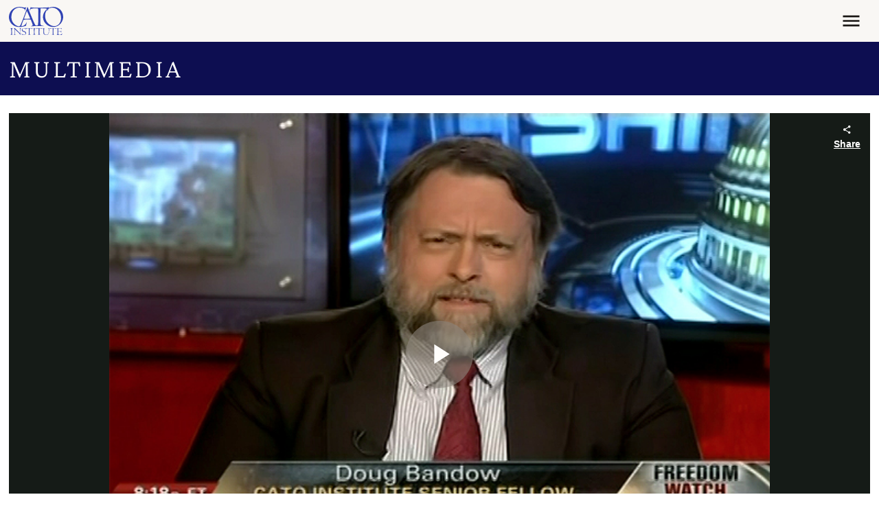

--- FILE ---
content_type: application/javascript
request_url: https://www.cato.org/_Incapsula_Resource?SWJIYLWA=719d34d31c8e3a6e6fffd425f7e032f3&ns=3&cb=1049678522
body_size: 19458
content:
var _0x0245=['\x77\x70\x2f\x43\x6f\x73\x4b\x6c\x63\x4d\x4f\x68\x77\x72\x73\x62','\x58\x4d\x4b\x52\x58\x4d\x4f\x6a\x77\x71\x59\x61\x4c\x38\x4f\x66\x77\x71\x76\x44\x75\x63\x4b\x78\x4c\x63\x4b\x55\x63\x7a\x54\x44\x74\x63\x4f\x38\x56\x4d\x4f\x4d\x77\x70\x2f\x43\x6e\x4d\x4b\x71\x4f\x4d\x4b\x38\x4e\x38\x4f\x6b\x77\x37\x30\x3d','\x77\x6f\x6a\x44\x74\x73\x4f\x37','\x77\x34\x77\x4d\x44\x6a\x59\x34\x77\x72\x67\x72','\x77\x71\x76\x44\x6e\x73\x4b\x41\x77\x71\x77\x72\x77\x35\x66\x43\x6c\x6d\x46\x6a\x77\x36\x52\x74\x62\x63\x4f\x37\x5a\x73\x4f\x62\x77\x35\x4a\x48\x77\x36\x41\x3d','\x77\x37\x76\x44\x6a\x53\x44\x43\x71\x53\x4d\x3d','\x77\x34\x6f\x78\x77\x35\x67\x71\x77\x71\x4e\x43\x61\x73\x4b\x31','\x77\x70\x33\x43\x70\x43\x73\x48\x64\x68\x72\x44\x71\x79\x52\x74\x65\x48\x6f\x47\x55\x38\x4b\x5a\x77\x71\x6a\x43\x75\x79\x68\x61\x54\x77\x3d\x3d','\x52\x4d\x4b\x52\x52\x73\x4f\x2f\x77\x71\x51\x3d','\x77\x35\x37\x44\x6e\x73\x4b\x49\x59\x38\x4f\x38\x44\x73\x4b\x4d\x77\x70\x31\x4b','\x77\x70\x54\x44\x76\x63\x4f\x33\x42\x31\x31\x36\x62\x63\x4b\x47','\x77\x35\x77\x76\x4a\x55\x35\x2f\x4e\x7a\x54\x43\x73\x4d\x4b\x4b\x41\x6a\x52\x35\x77\x6f\x38\x56\x77\x37\x7a\x43\x72\x6d\x51\x3d','\x77\x70\x72\x43\x76\x30\x67\x4f\x77\x6f\x33\x43\x72\x46\x6a\x43\x6d\x56\x33\x44\x73\x48\x63\x70\x54\x51\x3d\x3d','\x77\x6f\x68\x31\x77\x70\x4a\x6a\x77\x72\x39\x6d','\x77\x37\x6b\x6a\x43\x77\x46\x78\x77\x70\x74\x48\x49\x55\x63\x3d','\x45\x32\x58\x44\x6e\x56\x58\x44\x75\x63\x4b\x59','\x43\x6a\x63\x4f\x77\x34\x74\x64\x43\x48\x68\x76','\x77\x36\x73\x2b\x41\x42\x6c\x73\x77\x70\x77\x3d','\x77\x70\x33\x43\x73\x38\x4b\x35\x55\x73\x4f\x51\x77\x72\x34\x66\x65\x73\x4f\x64\x77\x71\x5a\x79','\x53\x32\x6e\x43\x72\x6b\x72\x43\x6e\x38\x4b\x59','\x77\x71\x70\x78\x58\x48\x67\x37\x59\x51\x3d\x3d','\x56\x38\x4b\x49\x51\x38\x4f\x35\x77\x72\x55\x49','\x77\x37\x34\x72\x4a\x4d\x4f\x6e\x46\x73\x4b\x6d','\x77\x71\x78\x68\x52\x32\x51\x69\x64\x77\x3d\x3d','\x77\x37\x44\x43\x69\x45\x7a\x43\x6c\x6d\x63\x3d','\x77\x37\x44\x43\x76\x4d\x4b\x6d','\x77\x37\x54\x43\x6e\x63\x4f\x46\x77\x71\x74\x67\x77\x71\x45\x3d','\x41\x6c\x5a\x65\x44\x33\x2f\x43\x70\x51\x3d\x3d','\x77\x37\x64\x35\x77\x72\x7a\x43\x6b\x6c\x48\x44\x76\x41\x3d\x3d','\x77\x71\x54\x44\x69\x4d\x4b\x54\x77\x72\x59\x6a\x77\x35\x76\x43\x69\x33\x74\x38','\x4d\x44\x38\x50\x77\x35\x6c\x48\x44\x77\x3d\x3d','\x77\x36\x50\x44\x69\x38\x4b\x71\x77\x72\x78\x52\x50\x58\x45\x2b\x41\x6a\x58\x43\x6a\x4d\x4b\x35','\x77\x37\x62\x44\x68\x73\x4b\x6c\x77\x71\x6c\x4d\x49\x41\x3d\x3d','\x77\x70\x52\x58\x77\x37\x67\x38\x5a\x73\x4f\x46\x77\x37\x4c\x43\x70\x69\x4a\x53\x77\x71\x59\x3d','\x77\x6f\x48\x44\x71\x63\x4f\x2f\x41\x45\x39\x6d','\x77\x36\x50\x43\x6d\x63\x4b\x39\x4e\x43\x41\x45\x77\x35\x7a\x43\x72\x73\x4b\x7a\x53\x55\x72\x43\x6e\x73\x4f\x2b','\x77\x36\x6a\x44\x6c\x43\x58\x43\x72\x7a\x49\x52','\x77\x34\x33\x44\x6c\x4d\x4b\x48\x52\x73\x4f\x37\x45\x38\x4b\x56\x77\x70\x56\x5a\x61\x6b\x50\x43\x72\x52\x66\x44\x69\x38\x4f\x4b\x77\x35\x68\x2b\x62\x31\x41\x4c\x44\x31\x59\x6d','\x55\x73\x4b\x49\x41\x73\x4b\x61\x77\x72\x50\x43\x73\x41\x3d\x3d','\x63\x46\x4d\x34\x5a\x68\x38\x74\x77\x34\x6c\x49\x77\x37\x44\x44\x6b\x4d\x4f\x38\x77\x35\x31\x41\x64\x47\x30\x57\x59\x4d\x4b\x62\x62\x4d\x4b\x48\x5a\x6b\x34\x3d','\x77\x36\x49\x79\x49\x38\x4f\x77\x42\x38\x4b\x74','\x77\x6f\x33\x44\x73\x38\x4f\x6f\x58\x45\x76\x43\x68\x73\x4b\x73\x66\x4d\x4b\x2f\x46\x6a\x73\x76\x48\x51\x58\x44\x75\x4d\x4b\x72\x77\x72\x45\x42\x77\x36\x78\x59\x4e\x73\x4b\x7a\x77\x35\x46\x65\x49\x6b\x56\x44\x55\x77\x52\x31','\x77\x6f\x54\x43\x67\x30\x73\x43\x77\x70\x6e\x43\x72\x58\x4c\x43\x76\x30\x6e\x44\x76\x32\x41\x56\x53\x67\x33\x43\x71\x73\x4b\x65\x4c\x57\x48\x44\x72\x7a\x6b\x72','\x77\x71\x31\x32\x54\x57\x49\x37\x59\x63\x4b\x43\x54\x69\x7a\x43\x6e\x38\x4f\x5a\x49\x38\x4f\x49\x65\x38\x4f\x2b\x77\x6f\x50\x44\x76\x63\x4f\x41\x77\x35\x44\x44\x69\x6c\x77\x79\x5a\x77\x55\x48\x44\x45\x76\x44\x6a\x63\x4f\x63\x52\x38\x4f\x65\x77\x36\x6f\x6c\x4d\x32\x6f\x77\x77\x35\x6f\x3d','\x45\x73\x4f\x57\x77\x34\x66\x43\x6f\x67\x66\x44\x6a\x51\x3d\x3d','\x46\x73\x4b\x54\x54\x73\x4f\x70\x77\x70\x34\x61\x4b\x4d\x4f\x55\x77\x72\x50\x43\x73\x63\x4b\x74\x49\x4d\x4b\x53\x59\x53\x6e\x44\x74\x4d\x4f\x2f\x48\x4d\x4f\x49\x77\x6f\x7a\x43\x6b\x63\x4b\x58\x41\x4d\x4b\x35\x61\x63\x4b\x2f\x77\x71\x45\x63','\x63\x67\x76\x43\x6e\x63\x4b\x41\x4e\x45\x78\x52\x47\x73\x4b\x68\x4c\x4d\x4b\x4f\x77\x71\x70\x6d\x77\x35\x54\x43\x6e\x77\x3d\x3d','\x5a\x6c\x58\x43\x75\x73\x4f\x6e\x64\x38\x4f\x4b\x77\x70\x41\x3d','\x77\x37\x78\x32\x77\x34\x6f\x73\x77\x37\x51\x6f\x77\x34\x78\x49\x4f\x63\x4b\x44\x77\x72\x44\x43\x75\x4d\x4f\x52\x48\x41\x3d\x3d','\x52\x4d\x4f\x34\x77\x6f\x73\x65\x48\x63\x4f\x61','\x55\x38\x4f\x6c\x77\x70\x4d\x59\x41\x4d\x4f\x62\x51\x77\x3d\x3d','\x46\x6c\x74\x58\x44\x47\x7a\x43\x6f\x47\x46\x5a\x77\x70\x46\x61\x77\x35\x6e\x43\x67\x73\x4b\x79\x77\x36\x55\x3d','\x77\x70\x62\x43\x76\x54\x51\x64\x5a\x51\x67\x3d','\x77\x36\x74\x6f\x77\x34\x6f\x74\x77\x37\x41\x33\x77\x70\x45\x3d','\x77\x71\x35\x75\x46\x68\x37\x44\x72\x52\x33\x43\x75\x54\x2f\x44\x6f\x73\x4f\x51\x62\x67\x3d\x3d','\x77\x36\x77\x6c\x77\x34\x58\x43\x6d\x73\x4f\x2b\x46\x6d\x39\x47\x77\x37\x55\x31\x77\x6f\x66\x44\x74\x6b\x41\x3d','\x77\x6f\x56\x4e\x52\x38\x4b\x6d\x4a\x38\x4b\x53','\x65\x32\x6a\x43\x68\x41\x3d\x3d','\x77\x36\x41\x6d\x4a\x63\x4f\x68\x45\x73\x4b\x79\x55\x73\x4b\x51\x77\x72\x64\x70\x77\x72\x4a\x4c\x49\x38\x4b\x71\x51\x38\x4f\x33\x64\x63\x4b\x55','\x77\x6f\x39\x67\x5a\x51\x3d\x3d','\x42\x6c\x35\x57\x43\x6d\x4c\x43\x75\x32\x46\x64\x77\x6f\x78\x6d\x77\x34\x37\x43\x6c\x63\x4b\x6f\x77\x37\x67\x36\x4f\x4d\x4f\x41','\x77\x37\x6e\x44\x67\x78\x2f\x43\x71\x44\x51\x4c\x77\x71\x45\x5a','\x77\x71\x76\x44\x6e\x73\x4b\x41\x77\x71\x77\x72\x77\x35\x66\x43\x6c\x6d\x46\x6a\x77\x36\x52\x2b\x63\x63\x4f\x76\x55\x63\x4f\x52\x77\x35\x78\x47\x77\x37\x34\x3d','\x77\x6f\x7a\x44\x70\x4d\x4f\x69\x57\x6c\x4c\x43\x6b\x41\x3d\x3d','\x77\x37\x4c\x43\x6c\x63\x4f\x5a\x77\x70\x74\x34\x77\x72\x50\x43\x6f\x78\x45\x3d','\x77\x6f\x72\x44\x73\x4d\x4f\x67\x47\x6c\x78\x30\x61\x38\x4b\x45\x77\x36\x2f\x43\x70\x73\x4b\x30\x5a\x6c\x44\x43\x71\x4d\x4b\x68','\x4b\x4d\x4f\x61\x53\x73\x4f\x68\x52\x51\x3d\x3d','\x48\x31\x5a\x4f\x42\x32\x72\x43\x72\x54\x74\x47\x77\x70\x45\x62\x77\x35\x6e\x43\x69\x4d\x4b\x76\x77\x37\x67\x34\x63\x38\x4b\x64\x77\x70\x38\x2b\x66\x77\x3d\x3d','\x77\x70\x76\x43\x71\x73\x4b\x38\x54\x63\x4f\x30\x77\x71\x55\x3d','\x77\x37\x7a\x43\x6f\x38\x4b\x36\x64\x4d\x4f\x55\x77\x36\x44\x44\x72\x63\x4f\x2b\x77\x6f\x31\x47','\x77\x36\x6b\x72\x50\x4d\x4f\x71\x46\x4d\x4b\x2f\x63\x73\x4b\x58\x77\x71\x77\x30\x77\x36\x4d\x58\x4b\x73\x4b\x68\x57\x63\x4f\x30\x63\x38\x4b\x64\x4e\x6a\x52\x31\x77\x36\x2f\x44\x76\x51\x3d\x3d','\x77\x70\x2f\x44\x76\x63\x4f\x6e\x58\x45\x4d\x3d','\x4d\x45\x5a\x67','\x54\x63\x4f\x68\x77\x6f\x77\x4b\x48\x4d\x4f\x49\x51\x63\x4b\x79','\x4f\x58\x2f\x44\x6e\x6b\x50\x44\x72\x73\x4b\x66\x77\x36\x59\x73\x56\x69\x6a\x43\x69\x4d\x4b\x65\x77\x70\x4e\x56\x77\x35\x33\x44\x75\x32\x4e\x4b\x77\x72\x4d\x6c\x77\x70\x4c\x43\x6b\x41\x62\x43\x6b\x63\x4f\x4c\x56\x41\x3d\x3d','\x77\x36\x67\x68\x77\x35\x6a\x43\x6d\x73\x4f\x79','\x77\x6f\x35\x41\x51\x38\x4b\x33\x4e\x73\x4b\x54\x46\x77\x3d\x3d','\x47\x6c\x4a\x42\x48\x51\x3d\x3d','\x66\x6b\x58\x43\x70\x63\x4f\x32\x65\x38\x4f\x58\x77\x72\x38\x3d','\x51\x4d\x4b\x5a\x42\x63\x4b\x4e\x77\x71\x6a\x43\x74\x42\x30\x79\x41\x52\x44\x44\x76\x42\x4e\x68\x77\x71\x55\x63\x5a\x44\x62\x44\x76\x53\x34\x32','\x77\x35\x37\x43\x69\x58\x45\x3d','\x77\x37\x45\x31\x77\x34\x44\x43\x69\x73\x4f\x6c\x4d\x32\x4d\x4b\x77\x71\x59\x37','\x64\x56\x35\x56\x77\x6f\x39\x2f\x77\x37\x31\x30\x77\x35\x63\x46\x77\x72\x73\x6e\x77\x34\x72\x43\x73\x6a\x45\x4c\x77\x37\x66\x44\x68\x51\x2f\x44\x6e\x57\x6e\x43\x74\x67\x3d\x3d','\x77\x70\x4c\x44\x73\x4d\x4f\x36\x42\x6c\x34\x3d','\x77\x37\x45\x31\x77\x34\x44\x43\x69\x73\x4f\x6c\x4c\x47\x38\x48\x77\x72\x55\x37\x77\x6f\x41\x3d','\x77\x34\x30\x30\x77\x35\x63\x36\x77\x71\x70\x61\x4e\x73\x4b\x50\x77\x70\x4d\x4d\x77\x72\x50\x43\x76\x63\x4b\x55\x50\x4d\x4b\x64\x77\x71\x44\x43\x76\x47\x6c\x56\x5a\x31\x37\x44\x70\x55\x6b\x78\x47\x33\x34\x36\x61\x67\x3d\x3d','\x77\x35\x72\x44\x69\x53\x37\x43\x6d\x77\x6f\x77\x77\x71\x6f\x51\x59\x52\x76\x44\x6e\x56\x70\x74\x50\x38\x4b\x36\x65\x73\x4b\x41\x48\x31\x4e\x61\x61\x51\x3d\x3d','\x77\x70\x64\x63\x51\x4d\x4b\x78\x50\x4d\x4b\x57\x65\x4d\x4b\x64\x77\x71\x6a\x44\x6c\x4d\x4f\x63\x4b\x63\x4b\x5a\x77\x36\x70\x50\x4c\x73\x4b\x4d\x62\x38\x4b\x71\x4d\x38\x4b\x69\x54\x73\x4f\x78\x58\x4d\x4b\x6f\x77\x72\x31\x44\x66\x63\x4f\x4d','\x41\x63\x4f\x50\x77\x34\x4c\x43\x70\x42\x59\x3d','\x46\x4d\x4f\x42\x77\x34\x44\x43\x6f\x67\x66\x44\x6a\x4d\x4b\x6e\x65\x4d\x4f\x5a\x50\x63\x4f\x44','\x77\x71\x2f\x43\x73\x32\x38\x54\x77\x6f\x6e\x43\x6f\x47\x37\x43\x73\x51\x3d\x3d','\x77\x35\x42\x75\x77\x72\x72\x43\x6a\x55\x44\x44\x72\x73\x4f\x33\x56\x51\x4c\x43\x75\x38\x4b\x71\x46\x58\x68\x45\x61\x57\x64\x70\x77\x35\x31\x66\x56\x69\x76\x44\x6c\x4d\x4f\x6d\x51\x38\x4f\x41\x77\x71\x44\x43\x71\x38\x4f\x4e\x77\x34\x54\x43\x6b\x58\x6f\x47\x59\x78\x6b\x6a\x53\x4d\x4f\x79\x48\x42\x66\x44\x6a\x73\x4f\x53\x47\x63\x4f\x74\x57\x30\x46\x2b\x52\x4d\x4b\x33\x77\x70\x4e\x70\x77\x6f\x74\x31\x52\x4d\x4f\x38\x77\x70\x4a\x44\x77\x35\x42\x73\x77\x37\x33\x43\x6b\x51\x37\x43\x74\x30\x6b\x2f\x52\x73\x4f\x4e\x77\x71\x44\x44\x70\x38\x4f\x47\x4a\x52\x50\x44\x6d\x4d\x4b\x55\x46\x32\x35\x59\x42\x46\x50\x44\x6d\x41\x51\x6e\x43\x38\x4f\x41\x4c\x67\x3d\x3d','\x77\x35\x6f\x69\x50\x46\x78\x7a','\x77\x6f\x76\x43\x76\x38\x4b\x38','\x77\x35\x7a\x44\x6c\x63\x4b\x4f\x59\x73\x4f\x6f\x44\x73\x4b\x55\x77\x70\x31\x63','\x77\x36\x6e\x43\x6e\x56\x76\x43\x6c\x32\x38\x30\x4b\x4d\x4f\x63','\x4d\x63\x4f\x4d\x57\x38\x4f\x69\x57\x63\x4f\x62\x77\x70\x59\x4c','\x77\x71\x64\x32\x53\x6e\x49\x3d','\x77\x36\x6f\x70\x43\x68\x39\x31\x77\x6f\x70\x38\x42\x79\x55\x4c\x59\x38\x4b\x34\x64\x63\x4f\x76\x77\x71\x62\x44\x6a\x63\x4f\x79\x77\x71\x35\x73\x4d\x38\x4b\x41','\x64\x42\x6a\x43\x6e\x73\x4b\x57\x4e\x41\x3d\x3d','\x77\x35\x67\x50\x47\x43\x51\x38\x77\x72\x4d\x32\x77\x6f\x33\x44\x6d\x7a\x34\x65\x59\x77\x3d\x3d','\x77\x72\x77\x6d\x77\x70\x6e\x43\x71\x69\x37\x43\x70\x46\x7a\x44\x68\x6d\x7a\x43\x73\x48\x44\x43\x67\x77\x38\x4d\x53\x38\x4b\x2f\x77\x34\x55\x72\x65\x73\x4b\x4a\x65\x7a\x67\x3d','\x77\x34\x50\x43\x69\x73\x4f\x48\x4e\x57\x30\x3d','\x4d\x38\x4f\x47\x65\x73\x4f\x6c\x51\x73\x4f\x64\x77\x70\x59\x66','\x77\x35\x37\x43\x67\x42\x51\x63\x4d\x53\x51\x3d','\x77\x6f\x72\x44\x73\x4d\x4f\x67\x47\x6c\x78\x30\x61\x38\x4b\x45\x77\x36\x2f\x43\x70\x73\x4b\x34\x65\x6c\x33\x43\x74\x73\x4b\x78\x58\x41\x4c\x43\x70\x46\x50\x44\x72\x73\x4f\x36\x77\x71\x6e\x44\x74\x41\x45\x3d','\x77\x72\x50\x44\x6e\x73\x4b\x61\x77\x72\x41\x70','\x43\x63\x4f\x6d\x77\x36\x67\x30\x50\x78\x76\x43\x6a\x79\x33\x43\x6b\x38\x4b\x56','\x77\x6f\x7a\x43\x70\x73\x4b\x68','\x64\x46\x58\x43\x76\x73\x4f\x39\x66\x63\x4f\x41\x77\x71\x72\x43\x74\x32\x2f\x44\x67\x51\x3d\x3d','\x77\x71\x39\x73\x51\x48\x51\x69\x62\x63\x4b\x44\x56\x41\x3d\x3d','\x46\x4d\x4f\x32\x77\x71\x38\x6c\x77\x37\x67\x31\x58\x73\x4f\x6f\x48\x38\x4f\x45\x77\x37\x6e\x44\x68\x51\x3d\x3d','\x77\x37\x48\x43\x6c\x38\x4b\x38\x41\x44\x41\x3d','\x77\x36\x56\x6f\x77\x72\x48\x43\x6c\x55\x30\x3d','\x77\x36\x46\x69\x77\x71\x66\x43\x68\x45\x44\x44\x6f\x63\x4b\x33\x46\x52\x50\x43\x71\x38\x4b\x39\x47\x47\x4d\x3d','\x77\x72\x31\x70\x77\x37\x6f\x67\x5a\x41\x3d\x3d','\x52\x32\x55\x30\x62\x52\x49\x33','\x77\x35\x44\x43\x68\x4d\x4f\x4b\x4d\x47\x45\x3d','\x77\x37\x73\x34\x77\x35\x33\x43\x6e\x4d\x4f\x6a\x46\x77\x3d\x3d','\x55\x73\x4b\x66\x43\x73\x4b\x5a\x77\x71\x37\x43\x6e\x47\x55\x34\x42\x67\x33\x44\x76\x78\x68\x69\x77\x71\x51\x52\x59\x77\x3d\x3d','\x77\x6f\x7a\x44\x73\x38\x4f\x71\x57\x55\x2f\x43\x76\x4d\x4b\x6e\x63\x4d\x4f\x6c\x41\x41\x6f\x75\x46\x77\x7a\x44\x75\x51\x3d\x3d','\x53\x6e\x67\x30\x65\x51\x34\x77','\x77\x6f\x56\x61\x65\x63\x4b\x77\x4d\x63\x4b\x6a\x4a\x4d\x4b\x52\x77\x72\x44\x44\x69\x63\x4f\x4b\x4c\x38\x4b\x76\x77\x37\x5a\x66\x4b\x73\x4b\x43\x61\x63\x4f\x6e\x4c\x38\x4b\x6f\x62\x77\x3d\x3d','\x49\x69\x34\x49\x77\x34\x35\x63\x43\x7a\x6c\x4b\x4b\x6c\x49\x31\x77\x72\x58\x44\x70\x46\x76\x44\x74\x47\x5a\x66\x77\x34\x51\x69','\x77\x34\x59\x50\x4c\x53\x35\x64\x77\x71\x46\x4e\x4d\x45\x63\x75\x58\x38\x4b\x49','\x58\x31\x70\x61\x46\x55\x74\x53\x50\x63\x4b\x45\x77\x6f\x62\x44\x75\x78\x38\x68\x4b\x67\x39\x73\x77\x72\x6a\x44\x6c\x38\x4f\x67\x77\x37\x66\x43\x74\x79\x34\x55\x77\x6f\x78\x47\x65\x63\x4f\x37\x77\x6f\x58\x44\x67\x73\x4b\x77','\x47\x33\x54\x44\x6d\x55\x50\x44\x6d\x63\x4b\x53\x77\x72\x67\x69\x51\x41\x3d\x3d','\x77\x6f\x66\x44\x76\x63\x4f\x39\x51\x45\x48\x43\x67\x73\x4b\x32\x5a\x38\x4f\x6a\x5a\x78\x51\x30\x44\x51\x44\x44\x74\x63\x4b\x33\x77\x71\x74\x5a\x77\x36\x56\x50\x42\x38\x4b\x6e\x77\x34\x5a\x45\x64\x67\x67\x46','\x77\x70\x4c\x43\x6a\x73\x4f\x72\x77\x35\x73\x34','\x5a\x4d\x4f\x42\x77\x6f\x59\x3d','\x46\x38\x4f\x35\x77\x71\x67\x6e\x77\x37\x51\x31\x41\x77\x3d\x3d','\x77\x70\x37\x44\x74\x63\x4f\x6c\x54\x55\x6e\x43\x6c\x4d\x4f\x73\x62\x38\x4f\x39\x4a\x67\x59\x35\x46\x44\x50\x44\x74\x4d\x4b\x77\x77\x71\x73\x3d','\x77\x35\x66\x43\x6e\x52\x4d\x49\x4d\x54\x38\x3d','\x77\x70\x51\x50\x77\x71\x2f\x43\x72\x73\x4f\x6f\x54\x55\x6a\x44\x70\x6e\x58\x43\x75\x67\x3d\x3d','\x77\x36\x6e\x43\x6c\x38\x4b\x6d\x48\x44\x49\x52\x77\x34\x66\x43\x72\x4d\x4b\x67\x45\x31\x62\x43\x67\x73\x4f\x31\x4a\x56\x37\x43\x76\x73\x4b\x78\x77\x34\x30\x79\x53\x7a\x46\x39\x77\x35\x56\x6e\x47\x38\x4f\x59\x44\x63\x4f\x57\x4e\x63\x4b\x4e\x77\x70\x48\x43\x6b\x63\x4f\x6b\x77\x34\x34\x2f\x77\x6f\x6a\x43\x69\x67\x51\x62','\x51\x73\x4b\x44\x44\x73\x4b\x62\x77\x6f\x62\x43\x70\x46\x59\x7a\x41\x43\x44\x44\x75\x42\x56\x58','\x77\x35\x44\x43\x75\x42\x52\x63\x47\x57\x38\x3d','\x77\x70\x45\x52\x77\x71\x48\x43\x6f\x73\x4f\x74','\x47\x48\x7a\x44\x67\x6b\x2f\x44\x71\x73\x4b\x4b\x77\x72\x77\x6f\x51\x58\x2f\x43\x6a\x73\x4f\x46\x77\x6f\x46\x4f\x77\x37\x4c\x44\x75\x47\x6c\x54\x77\x36\x35\x50\x77\x70\x2f\x43\x67\x51\x6e\x44\x6d\x4d\x4f\x64\x54\x68\x38\x69\x77\x34\x6a\x44\x75\x57\x48\x43\x6e\x78\x55\x6d\x77\x36\x6a\x44\x6c\x38\x4b\x42\x4c\x45\x51\x3d','\x4d\x63\x4f\x49\x52\x63\x4f\x6b\x56\x51\x3d\x3d','\x77\x36\x54\x43\x6c\x73\x4f\x4a\x77\x71\x70\x56\x77\x72\x58\x43\x74\x51\x7a\x43\x6d\x6a\x7a\x44\x71\x4d\x4b\x4e\x61\x67\x3d\x3d','\x46\x47\x2f\x44\x6c\x55\x6a\x44\x71\x63\x4b\x59','\x77\x34\x34\x78\x4d\x55\x64\x79','\x77\x71\x76\x44\x6e\x73\x4b\x41\x77\x71\x77\x72\x77\x35\x66\x43\x6c\x6d\x46\x6a\x77\x36\x52\x6f\x63\x73\x4f\x2f\x59\x4d\x4f\x38\x77\x35\x70\x51\x77\x36\x4e\x63\x77\x34\x30\x64\x55\x73\x4f\x78\x77\x36\x38\x44\x56\x54\x51\x53\x65\x41\x58\x43\x6f\x7a\x35\x66\x77\x34\x45\x4b\x77\x70\x76\x44\x68\x68\x7a\x44\x72\x67\x3d\x3d','\x77\x36\x58\x44\x6e\x38\x4b\x67\x77\x71\x39\x64','\x77\x37\x73\x31\x44\x42\x68\x5a\x77\x6f\x68\x33\x48\x58\x38\x72\x62\x63\x4b\x76\x59\x51\x3d\x3d','\x77\x34\x76\x44\x69\x63\x4b\x4c\x61\x63\x4f\x71\x46\x41\x3d\x3d','\x77\x35\x44\x43\x6c\x78\x73\x56\x49\x51\x3d\x3d','\x77\x35\x7a\x43\x71\x77\x4e\x62\x47\x6e\x33\x43\x6b\x73\x4f\x78\x5a\x79\x58\x43\x70\x58\x6e\x44\x71\x38\x4f\x32\x4b\x63\x4f\x50\x77\x35\x33\x43\x76\x52\x41\x2f\x49\x73\x4f\x51\x77\x36\x4c\x44\x75\x63\x4f\x6b\x4b\x7a\x31\x44\x4a\x31\x4e\x51\x57\x42\x54\x43\x76\x33\x7a\x43\x75\x6b\x50\x43\x6c\x73\x4b\x6f\x77\x71\x76\x43\x74\x54\x35\x37\x49\x52\x56\x49','\x77\x70\x31\x68\x77\x6f\x35\x33\x77\x71\x4a\x37\x47\x67\x3d\x3d','\x66\x38\x4b\x5a\x53\x63\x4f\x34\x77\x71\x34\x49\x4e\x4d\x4f\x57\x77\x71\x33\x44\x74\x38\x4b\x45\x4a\x63\x4b\x47\x63\x58\x33\x44\x69\x38\x4f\x4c\x50\x4d\x4b\x41\x77\x71\x72\x43\x6e\x73\x4b\x34\x4b\x38\x4b\x39\x5a\x41\x3d\x3d','\x77\x6f\x4e\x73\x77\x6f\x31\x35\x77\x71\x78\x30\x48\x54\x6c\x2b\x55\x38\x4f\x6b\x77\x36\x62\x44\x6e\x30\x4c\x43\x73\x41\x3d\x3d','\x77\x70\x74\x35\x46\x53\x6e\x44\x75\x77\x3d\x3d','\x77\x6f\x66\x44\x76\x63\x4f\x39\x51\x45\x48\x43\x67\x73\x4b\x32\x5a\x38\x4f\x6a\x5a\x78\x45\x72\x48\x52\x58\x44\x6e\x63\x4b\x2b\x77\x72\x30\x5a\x77\x37\x31\x75\x43\x4d\x4b\x30\x77\x35\x4d\x43\x4a\x6c\x70\x56\x5a\x51\x35\x2b','\x48\x38\x4f\x36\x77\x36\x4d\x6f\x47\x78\x2f\x43\x6e\x69\x72\x43\x69\x4d\x4b\x2f\x77\x35\x33\x43\x71\x73\x4f\x4f','\x48\x46\x68\x61\x42\x32\x48\x43\x71\x51\x3d\x3d','\x77\x35\x51\x38\x77\x34\x38\x33\x77\x71\x4a\x4d\x62\x4d\x4b\x33\x77\x6f\x52\x41\x77\x6f\x48\x43\x67\x73\x4b\x6a\x4b\x38\x4b\x79\x77\x71\x50\x43\x76\x48\x56\x49\x54\x56\x6a\x44\x6b\x6b\x64\x78\x48\x33\x63\x6a\x61\x6b\x6e\x44\x75\x73\x4f\x6c\x77\x37\x4d\x3d','\x77\x6f\x76\x43\x6f\x63\x4b\x77\x54\x4d\x4f\x42\x77\x72\x45\x62\x65\x73\x4f\x64\x77\x6f\x31\x2b\x4d\x73\x4f\x33','\x41\x56\x74\x5a\x47\x6d\x76\x43\x6f\x7a\x31\x45','\x77\x71\x6f\x38\x77\x6f\x58\x43\x6b\x38\x4b\x6b\x47\x44\x38\x53\x77\x36\x41\x76\x77\x34\x4c\x43\x72\x56\x37\x44\x6e\x33\x41\x3d','\x77\x34\x48\x43\x6c\x52\x59\x53\x4d\x51\x3d\x3d','\x77\x35\x62\x43\x6d\x63\x4f\x4f\x49\x58\x77\x31\x77\x6f\x6e\x43\x6d\x6e\x6e\x44\x6d\x6e\x2f\x44\x74\x48\x4d\x3d','\x57\x38\x4b\x64\x54\x51\x3d\x3d','\x58\x57\x50\x43\x70\x41\x3d\x3d','\x77\x36\x67\x75\x47\x51\x3d\x3d','\x48\x63\x4b\x76\x59\x38\x4f\x6b\x77\x71\x49\x61\x4b\x38\x4f\x44\x77\x71\x7a\x43\x75\x38\x4b\x67\x48\x73\x4b\x7a\x63\x53\x37\x44\x74\x4d\x4f\x36\x43\x4d\x4f\x44\x77\x70\x2f\x44\x6a\x63\x4b\x65\x47\x38\x4b\x66\x52\x38\x4b\x4e\x77\x6f\x73\x51\x77\x72\x35\x6a\x77\x35\x31\x74\x4b\x45\x55\x3d','\x77\x72\x52\x71\x41\x44\x63\x3d','\x4a\x6d\x72\x44\x68\x73\x4b\x41\x77\x71\x54\x43\x6b\x41\x3d\x3d','\x77\x71\x6c\x38\x77\x37\x6b\x30','\x77\x37\x33\x43\x75\x4d\x4b\x37\x65\x77\x3d\x3d','\x77\x6f\x37\x43\x70\x38\x4b\x6d\x56\x67\x3d\x3d','\x49\x38\x4f\x6a\x59\x67\x3d\x3d','\x49\x63\x4f\x63\x51\x41\x3d\x3d','\x77\x71\x33\x43\x71\x6d\x51\x3d','\x4c\x41\x33\x43\x6e\x63\x4b\x77\x4a\x55\x31\x4c\x57\x73\x4b\x77\x59\x63\x4f\x56','\x77\x36\x6e\x43\x6d\x55\x58\x43\x6b\x57\x4d\x3d','\x77\x36\x59\x30\x48\x41\x3d\x3d','\x77\x35\x37\x43\x69\x68\x30\x3d','\x77\x34\x38\x77\x77\x35\x41\x3d','\x45\x63\x4b\x6b\x77\x36\x70\x35\x77\x71\x34\x2b\x52\x73\x4b\x6e\x51\x63\x4b\x55\x77\x72\x6e\x44\x69\x38\x4f\x42\x77\x71\x37\x43\x6b\x79\x77\x67\x77\x72\x34\x47\x77\x37\x67\x43\x61\x73\x4f\x65\x44\x4d\x4f\x4e\x56\x38\x4b\x75\x41\x38\x4f\x38\x77\x72\x63\x6b\x77\x70\x39\x42\x77\x72\x59\x51\x46\x63\x4f\x6d\x77\x34\x55\x4d\x63\x33\x4a\x77\x77\x71\x2f\x44\x6a\x73\x4b\x70\x65\x68\x33\x44\x70\x33\x4c\x43\x72\x73\x4f\x59\x77\x35\x58\x43\x6d\x63\x4f\x4f\x63\x47\x64\x79\x55\x46\x6c\x63\x77\x35\x62\x44\x69\x33\x48\x43\x71\x73\x4f\x67','\x5a\x4d\x4b\x62\x43\x41\x3d\x3d','\x77\x71\x41\x53\x77\x72\x49\x3d','\x77\x6f\x6c\x2b\x42\x7a\x63\x3d','\x77\x35\x2f\x44\x6d\x73\x4b\x47\x63\x73\x4f\x72','\x61\x38\x4b\x54\x4a\x67\x3d\x3d','\x53\x31\x35\x72','\x77\x37\x46\x7a\x77\x72\x44\x43\x67\x46\x48\x44\x71\x73\x4f\x63\x45\x52\x50\x43\x72\x38\x4b\x2f\x48\x6d\x4d\x3d','\x77\x70\x66\x43\x76\x38\x4b\x79','\x77\x36\x44\x44\x6a\x4d\x4b\x76','\x77\x34\x67\x43\x77\x35\x73\x3d','\x77\x34\x76\x43\x73\x4d\x4f\x4f\x77\x34\x41\x2b\x61\x63\x4b\x63\x55\x67\x68\x44\x77\x6f\x33\x44\x70\x38\x4b\x32\x4d\x33\x4a\x39\x77\x35\x58\x44\x71\x6a\x62\x44\x74\x73\x4b\x75\x77\x35\x6e\x44\x6c\x38\x4f\x35\x49\x63\x4b\x5a\x48\x67\x70\x36\x5a\x63\x4b\x57\x54\x38\x4f\x64\x5a\x51\x3d\x3d','\x77\x70\x45\x58\x77\x71\x2f\x43\x72\x51\x3d\x3d','\x77\x6f\x31\x51\x58\x63\x4b\x6d\x4d\x73\x4b\x47\x4d\x77\x3d\x3d','\x51\x32\x38\x36','\x77\x36\x6a\x43\x70\x63\x4b\x36\x66\x73\x4f\x65\x77\x37\x51\x3d','\x77\x37\x66\x44\x6b\x63\x4b\x76\x77\x71\x39\x56\x4e\x6c\x73\x76','\x77\x36\x56\x74\x77\x71\x41\x3d','\x51\x73\x4f\x76\x77\x6f\x77\x65\x42\x73\x4f\x46\x51\x77\x3d\x3d','\x77\x6f\x78\x6c\x45\x44\x72\x44\x75\x41\x66\x43\x73\x6a\x66\x44\x70\x41\x3d\x3d','\x55\x6c\x52\x43\x44\x30\x4e\x66\x4c\x41\x3d\x3d','\x77\x35\x59\x79\x77\x35\x34\x3d','\x58\x31\x70\x61\x46\x55\x74\x53\x50\x63\x4b\x45\x77\x6f\x59\x3d','\x4d\x43\x6b\x46\x77\x34\x56\x58\x47\x55\x4a\x51\x4b\x6c\x55\x65\x77\x70\x33\x44\x6d\x6d\x76\x44\x6d\x55\x39\x77\x77\x36\x4d\x3d','\x77\x34\x6e\x44\x6a\x54\x6a\x43\x75\x51\x3d\x3d','\x77\x71\x4c\x44\x6d\x73\x4b\x43\x77\x70\x45\x6c\x77\x35\x76\x43\x68\x77\x3d\x3d','\x46\x4d\x4f\x38\x77\x35\x4d\x52\x57\x38\x4f\x56\x45\x73\x4b\x72\x77\x72\x55\x7a\x58\x63\x4f\x67\x53\x4d\x4f\x6b\x42\x51\x3d\x3d','\x77\x35\x72\x44\x69\x38\x4b\x47\x62\x73\x4f\x36','\x77\x36\x4e\x51\x77\x70\x45\x3d','\x77\x35\x44\x43\x6b\x38\x4b\x78\x77\x35\x4a\x74\x64\x4d\x4f\x65\x58\x55\x35\x54\x77\x35\x76\x44\x68\x4d\x4f\x63\x4b\x6a\x42\x75\x77\x70\x55\x3d','\x77\x35\x38\x7a\x50\x45\x42\x69','\x54\x47\x67\x38\x65\x44\x6b\x73\x77\x34\x52\x59\x77\x35\x7a\x44\x75\x77\x3d\x3d','\x77\x35\x48\x43\x6f\x68\x52\x41\x50\x47\x67\x3d','\x77\x35\x76\x44\x71\x63\x4b\x62','\x77\x72\x4c\x43\x6c\x73\x4f\x67','\x63\x31\x6a\x43\x71\x63\x4f\x6d\x58\x38\x4f\x52','\x77\x70\x44\x43\x72\x54\x77\x63\x55\x41\x38\x3d','\x77\x72\x39\x68\x59\x67\x3d\x3d','\x77\x37\x49\x58\x77\x35\x77\x3d','\x77\x72\x74\x30\x77\x70\x77\x3d','\x77\x71\x68\x69\x65\x51\x3d\x3d','\x45\x6c\x39\x5a\x48\x45\x7a\x43\x75\x41\x3d\x3d','\x54\x57\x6f\x7a','\x77\x34\x6a\x43\x70\x54\x49\x3d','\x77\x36\x37\x44\x68\x43\x33\x43\x72\x67\x55\x4e\x77\x71\x73\x62\x52\x41\x6f\x3d','\x77\x70\x5a\x63\x57\x77\x3d\x3d','\x77\x35\x48\x43\x6f\x68\x52\x41\x50\x6e\x50\x43\x67\x73\x4f\x37\x56\x48\x38\x3d','\x77\x34\x38\x72\x4d\x56\x74\x58\x4c\x51\x3d\x3d','\x58\x58\x52\x44','\x53\x38\x4b\x47\x4a\x77\x3d\x3d','\x77\x6f\x72\x44\x74\x4d\x4f\x71\x57\x32\x66\x43\x6c\x77\x3d\x3d','\x77\x70\x7a\x43\x75\x38\x4b\x30','\x77\x34\x72\x44\x6b\x38\x4b\x4c\x64\x63\x4f\x50\x45\x77\x3d\x3d','\x77\x36\x30\x52\x45\x51\x3d\x3d','\x77\x37\x35\x4f\x77\x72\x6f\x3d','\x77\x37\x68\x79\x77\x34\x51\x38\x77\x35\x51\x77','\x77\x36\x6f\x33\x77\x36\x59\x3d','\x4e\x32\x50\x44\x69\x63\x4b\x57\x77\x6f\x72\x43\x69\x51\x3d\x3d','\x49\x6e\x50\x44\x70\x41\x3d\x3d','\x77\x72\x6a\x43\x69\x30\x51\x3d','\x54\x63\x4f\x50\x77\x6f\x30\x3d','\x77\x35\x33\x44\x6a\x4d\x4b\x34','\x77\x36\x49\x4a\x42\x67\x3d\x3d','\x77\x71\x56\x38\x51\x48\x41\x69\x62\x41\x3d\x3d','\x4d\x48\x56\x37\x4b\x6b\x6a\x43\x69\x67\x68\x68\x77\x71\x70\x2f\x77\x37\x48\x43\x71\x38\x4b\x4d\x77\x35\x67\x53\x51\x4d\x4b\x34\x77\x71\x51\x43\x52\x55\x63\x59\x77\x72\x55\x72\x4a\x7a\x6f\x51\x77\x6f\x62\x44\x72\x67\x67\x4e\x47\x63\x4b\x6b\x50\x77\x59\x2b\x77\x70\x37\x43\x72\x63\x4f\x2f\x77\x36\x34\x6d\x5a\x38\x4b\x78\x77\x72\x73\x58\x77\x34\x4a\x6c\x42\x78\x66\x43\x75\x54\x4a\x36\x77\x35\x42\x71\x49\x4d\x4f\x62\x4c\x6d\x42\x65\x77\x6f\x4a\x7a\x77\x34\x39\x41\x4d\x67\x3d\x3d','\x4d\x73\x4f\x78\x77\x36\x67\x3d','\x77\x6f\x66\x43\x6d\x55\x6f\x48\x64\x6a\x44\x43\x71\x48\x6c\x6e\x77\x71\x34\x6c','\x77\x70\x66\x44\x6f\x63\x4f\x36\x47\x6b\x38\x3d','\x4f\x4d\x4f\x73\x77\x36\x45\x66\x49\x67\x67\x3d','\x77\x72\x72\x44\x6a\x63\x4f\x6c\x54\x46\x4a\x37\x66\x4d\x4b\x4b\x77\x36\x33\x44\x6c\x38\x4b\x6f\x63\x45\x44\x43\x68\x77\x3d\x3d','\x77\x35\x59\x34\x77\x35\x63\x35\x77\x72\x46\x46','\x77\x6f\x70\x2b\x46\x69\x7a\x44\x71\x68\x77\x3d','\x77\x37\x62\x43\x6c\x6b\x33\x43\x67\x58\x34\x55\x49\x41\x3d\x3d','\x63\x51\x7a\x43\x6b\x4d\x4b\x51\x4a\x55\x30\x3d','\x77\x36\x44\x43\x76\x63\x4b\x44','\x77\x6f\x6c\x62\x53\x73\x4b\x77\x4b\x38\x4b\x75\x4d\x41\x3d\x3d','\x77\x37\x50\x43\x71\x63\x4b\x36\x66\x63\x4f\x46\x77\x36\x73\x3d','\x77\x36\x39\x2f\x77\x35\x59\x36','\x62\x68\x7a\x43\x6e\x4d\x4b\x45\x4a\x56\x63\x3d','\x77\x35\x42\x4f\x77\x34\x77\x3d','\x77\x36\x54\x43\x6d\x63\x4b\x2f\x48\x6a\x77\x56','\x4a\x6a\x63\x4b\x77\x34\x4e\x48','\x77\x35\x37\x43\x76\x73\x4b\x6d\x65\x38\x4f\x49','\x77\x6f\x35\x69\x4f\x51\x3d\x3d','\x77\x34\x62\x43\x68\x4d\x4b\x69\x46\x43\x77\x3d','\x77\x35\x6e\x43\x6a\x73\x4f\x46\x4a\x33\x77\x34','\x77\x34\x6b\x6c\x41\x41\x3d\x3d','\x4f\x47\x37\x44\x68\x73\x4b\x44\x77\x72\x2f\x43\x6c\x51\x3d\x3d','\x77\x70\x6f\x78\x77\x6f\x73\x3d','\x77\x6f\x42\x39\x77\x34\x4d\x3d','\x77\x34\x46\x4f\x77\x34\x49\x3d','\x77\x6f\x70\x4d\x77\x35\x6f\x6a\x64\x38\x4b\x61\x77\x72\x66\x43\x69\x58\x51\x58\x77\x36\x68\x64\x77\x70\x37\x43\x67\x6e\x35\x6d\x4d\x63\x4f\x54\x42\x4d\x4b\x45\x58\x4d\x4f\x51\x77\x37\x4c\x44\x6b\x30\x50\x44\x6c\x67\x2f\x44\x6e\x41\x44\x43\x71\x45\x6c\x2b\x77\x71\x68\x55\x54\x73\x4b\x47\x43\x38\x4b\x6b\x4c\x42\x67\x3d','\x77\x37\x37\x44\x6d\x53\x37\x43\x72\x7a\x49\x51','\x77\x36\x44\x44\x69\x38\x4b\x75\x77\x71\x6c\x4d\x49\x51\x3d\x3d','\x63\x46\x34\x43\x77\x34\x7a\x44\x75\x73\x4b\x61\x4f\x38\x4f\x78\x55\x54\x50\x43\x67\x55\x33\x43\x6f\x38\x4f\x4e\x77\x34\x7a\x44\x6a\x41\x72\x44\x75\x73\x4f\x45\x77\x34\x72\x43\x74\x6b\x5a\x48\x77\x35\x46\x6a\x77\x71\x7a\x43\x6d\x38\x4b\x31\x77\x35\x33\x44\x68\x6d\x73\x6c\x77\x37\x74\x37\x77\x35\x52\x6c\x64\x55\x50\x43\x72\x4d\x4f\x4f','\x77\x35\x6a\x43\x69\x68\x4d\x56','\x77\x34\x2f\x44\x75\x63\x4b\x42','\x47\x6e\x6a\x44\x6d\x6b\x48\x44\x75\x63\x4b\x44','\x77\x71\x4a\x72\x77\x72\x63\x3d','\x63\x31\x6a\x43\x71\x63\x4f\x6d\x58\x63\x4f\x4b\x77\x70\x72\x43\x71\x31\x37\x44\x6b\x41\x3d\x3d','\x55\x63\x4b\x59\x53\x38\x4f\x34\x77\x6f\x49\x55\x50\x38\x4f\x56\x77\x70\x6a\x43\x6f\x77\x3d\x3d','\x77\x37\x48\x44\x73\x73\x4b\x6b','\x66\x46\x58\x43\x70\x73\x4f\x7a\x61\x73\x4f\x4e','\x77\x70\x6c\x69\x77\x71\x68\x6b\x77\x72\x6c\x38\x42\x7a\x45\x3d','\x77\x34\x58\x43\x6d\x4d\x4b\x7a','\x77\x72\x58\x44\x69\x73\x4b\x46\x77\x71\x30\x3d','\x77\x37\x34\x42\x4c\x51\x3d\x3d','\x64\x31\x35\x65','\x50\x31\x33\x44\x6d\x51\x3d\x3d','\x58\x57\x46\x66','\x52\x6e\x78\x49','\x77\x36\x49\x6a\x42\x77\x31\x73\x77\x6f\x63\x3d','\x77\x70\x72\x44\x71\x63\x4f\x70\x57\x6c\x4c\x43\x6b\x51\x3d\x3d','\x77\x71\x48\x44\x69\x43\x58\x43\x75\x79\x4d\x52\x77\x72\x74\x44','\x57\x6d\x37\x43\x69\x51\x3d\x3d','\x77\x34\x58\x43\x68\x4d\x4f\x62','\x77\x35\x4c\x44\x73\x78\x50\x43\x71\x54\x49\x50\x77\x72\x6b\x64','\x77\x37\x31\x59\x77\x34\x34\x3d','\x77\x6f\x78\x51\x51\x4d\x4b\x79\x4a\x38\x4b\x4a','\x77\x34\x72\x44\x6b\x38\x4b\x4c\x64\x63\x4f\x4e\x43\x4d\x4b\x65\x77\x70\x31\x35\x61\x67\x3d\x3d','\x61\x4d\x4b\x6b\x54\x51\x3d\x3d','\x77\x35\x58\x43\x6f\x73\x4f\x71\x53\x30\x63\x6a\x59\x38\x4f\x53\x77\x36\x48\x43\x75\x63\x4f\x70\x61\x51\x62\x43\x70\x4d\x4f\x67\x51\x30\x58\x43\x73\x51\x7a\x44\x76\x4d\x4f\x6a\x77\x71\x66\x43\x73\x55\x51\x72\x77\x72\x4a\x34\x50\x44\x66\x44\x73\x43\x55\x3d','\x4e\x4d\x4f\x5a\x52\x63\x4f\x34\x52\x41\x3d\x3d','\x77\x34\x45\x69\x49\x41\x3d\x3d','\x77\x35\x59\x50\x4a\x77\x3d\x3d','\x77\x70\x6b\x4d\x77\x71\x6e\x43\x6f\x67\x3d\x3d','\x51\x33\x44\x43\x74\x77\x3d\x3d','\x58\x55\x62\x43\x71\x67\x3d\x3d','\x4c\x77\x55\x4b','\x77\x34\x35\x30\x77\x36\x6b\x3d','\x51\x4d\x4b\x6f\x5a\x41\x3d\x3d','\x77\x35\x6a\x43\x70\x52\x78\x63','\x77\x36\x51\x6c\x4a\x63\x4f\x6f\x47\x73\x4b\x37','\x49\x63\x4f\x77\x5a\x67\x3d\x3d','\x44\x63\x4f\x71\x77\x34\x34\x3d','\x77\x70\x7a\x43\x75\x31\x63\x3d','\x77\x71\x6a\x43\x6e\x73\x4b\x38\x77\x72\x74\x4d\x4f\x77\x68\x30','\x77\x6f\x31\x55\x58\x67\x3d\x3d','\x77\x34\x70\x49\x77\x70\x73\x3d','\x77\x34\x58\x43\x70\x63\x4b\x6e','\x77\x72\x74\x39\x77\x36\x55\x39','\x77\x34\x6a\x44\x74\x4d\x4f\x42\x4b\x4d\x4f\x34\x41\x73\x4f\x52\x77\x35\x64\x4f\x65\x77\x48\x44\x72\x51\x2f\x44\x72\x63\x4b\x4f\x77\x70\x6c\x38\x65\x42\x52\x49\x46\x57\x51\x61\x42\x78\x66\x44\x75\x32\x56\x38\x4b\x4d\x4b\x4c\x56\x55\x2f\x44\x6a\x48\x70\x4a\x4a\x6c\x66\x44\x6e\x53\x2f\x43\x76\x77\x3d\x3d','\x77\x71\x6c\x73\x77\x6f\x39\x31','\x77\x6f\x70\x75\x41\x41\x76\x44\x74\x77\x50\x43\x75\x51\x3d\x3d','\x77\x6f\x46\x62\x52\x67\x3d\x3d','\x77\x71\x78\x74\x77\x36\x49\x42\x61\x4d\x4f\x41\x77\x36\x4d\x3d','\x77\x71\x7a\x44\x69\x38\x4f\x78','\x5a\x30\x49\x31','\x43\x63\x4f\x51\x54\x38\x4f\x79\x77\x72\x45\x53\x4b\x63\x4f\x56\x77\x71\x72\x44\x71\x67\x3d\x3d','\x77\x72\x31\x32\x61\x56\x6f\x43\x56\x38\x4b\x59\x53\x47\x76\x44\x6c\x63\x4f\x64','\x77\x72\x52\x41\x48\x67\x3d\x3d','\x50\x6c\x2f\x44\x6e\x41\x3d\x3d','\x77\x6f\x46\x6f\x77\x70\x56\x33\x77\x72\x39\x39','\x77\x6f\x4d\x57\x77\x72\x50\x43\x70\x41\x3d\x3d','\x77\x35\x63\x49\x47\x41\x3d\x3d','\x77\x72\x58\x43\x6c\x54\x41\x3d','\x77\x70\x37\x44\x73\x4d\x4f\x2b','\x77\x6f\x74\x6f\x77\x71\x45\x3d','\x65\x6c\x50\x43\x67\x51\x3d\x3d','\x63\x31\x35\x31','\x77\x34\x4c\x44\x6f\x63\x4b\x76','\x77\x36\x55\x4a\x4d\x41\x3d\x3d','\x77\x34\x41\x6d\x50\x6b\x35\x69\x4d\x51\x3d\x3d','\x65\x31\x6f\x50','\x77\x6f\x4e\x61\x51\x4d\x4b\x6d\x4a\x38\x4b\x54\x49\x38\x4b\x64\x77\x72\x50\x44\x6c\x63\x4f\x64','\x4d\x47\x37\x44\x69\x73\x4b\x52\x77\x71\x7a\x43\x6d\x73\x4f\x69\x45\x51\x3d\x3d','\x77\x37\x7a\x43\x6f\x38\x4b\x36\x61\x63\x4f\x46\x77\x37\x48\x44\x72\x4d\x4f\x30\x77\x70\x5a\x48\x53\x77\x3d\x3d','\x44\x73\x4f\x73\x77\x36\x51\x76\x50\x52\x2f\x43\x6e\x6a\x59\x3d','\x57\x63\x4b\x6f\x5a\x67\x3d\x3d','\x77\x34\x4e\x35\x77\x34\x67\x3d','\x77\x37\x55\x45\x46\x41\x3d\x3d','\x77\x35\x6f\x68\x77\x34\x44\x43\x69\x67\x3d\x3d','\x4d\x32\x37\x44\x6e\x4d\x4b\x77\x77\x71\x4c\x43\x6b\x4d\x4f\x69','\x77\x71\x76\x43\x68\x42\x6a\x43\x6d\x44\x41\x6e\x63\x38\x4f\x54\x77\x70\x68\x31\x77\x34\x66\x43\x69\x38\x4f\x47','\x47\x63\x4f\x35\x77\x36\x6f\x7a\x4c\x67\x3d\x3d','\x77\x6f\x64\x69\x77\x70\x4a\x2b','\x77\x72\x46\x75\x58\x33\x44\x44\x71\x44\x6a\x43\x73\x42\x6e\x43\x74\x38\x4b\x4c\x50\x48\x6b\x59\x77\x70\x58\x44\x74\x68\x37\x44\x74\x63\x4f\x72\x4b\x6b\x46\x6d\x4c\x4d\x4f\x35\x4c\x45\x37\x44\x71\x63\x4b\x48\x54\x63\x4b\x69\x77\x6f\x68\x74\x77\x35\x63\x6f\x77\x35\x4a\x2b\x65\x38\x4b\x53\x58\x4d\x4f\x5a\x77\x35\x41\x3d','\x45\x63\x4f\x38\x77\x35\x67\x3d','\x77\x72\x55\x31\x77\x70\x62\x43\x6f\x58\x54\x43\x75\x41\x3d\x3d','\x49\x73\x4f\x52\x51\x4d\x4f\x69\x52\x4d\x4f\x48','\x77\x35\x52\x54\x77\x36\x41\x3d','\x77\x36\x35\x30\x77\x34\x45\x72\x77\x37\x4d\x74\x77\x6f\x78\x66\x4f\x41\x3d\x3d','\x62\x6c\x4a\x56\x77\x6f\x78\x6b\x77\x36\x49\x3d','\x45\x63\x4f\x38\x77\x72\x55\x3d','\x44\x45\x39\x65\x43\x55\x6b\x3d','\x77\x37\x33\x43\x67\x4d\x4f\x43\x77\x72\x39\x67\x77\x72\x6f\x3d','\x77\x34\x34\x42\x47\x41\x3d\x3d','\x57\x73\x4f\x7a\x77\x72\x77\x73\x77\x36\x34\x2b','\x77\x72\x66\x43\x75\x56\x49\x41\x77\x6f\x2f\x43\x6f\x51\x3d\x3d','\x77\x71\x38\x2f\x77\x6f\x45\x3d','\x77\x71\x6c\x47\x77\x37\x4d\x3d','\x44\x38\x4b\x57\x53\x38\x4f\x6d\x77\x72\x49\x65','\x77\x34\x6f\x42\x46\x79\x51\x30','\x57\x48\x42\x6b','\x42\x6d\x58\x44\x69\x77\x3d\x3d','\x77\x6f\x62\x43\x71\x7a\x6b\x4c\x64\x78\x4c\x44\x73\x53\x35\x37','\x77\x36\x6e\x43\x6f\x38\x4b\x74','\x77\x6f\x62\x43\x6f\x63\x4f\x69','\x44\x38\x4b\x46\x52\x4d\x4f\x75\x77\x71\x51\x64\x4d\x73\x4f\x65\x77\x72\x7a\x43\x73\x77\x3d\x3d','\x77\x36\x66\x43\x68\x63\x4f\x49','\x77\x71\x64\x74\x77\x37\x67\x79\x64\x63\x4f\x46','\x53\x33\x56\x30','\x54\x46\x6c\x4e\x41\x6d\x45\x3d','\x77\x6f\x34\x49\x77\x70\x6b\x3d','\x77\x34\x76\x44\x74\x63\x4b\x50','\x77\x36\x77\x49\x44\x41\x3d\x3d','\x77\x36\x76\x43\x6f\x38\x4b\x48\x62\x73\x4f\x44\x77\x36\x72\x44\x74\x38\x4f\x77','\x77\x34\x78\x43\x77\x34\x51\x3d','\x65\x4d\x4b\x73\x4c\x51\x3d\x3d','\x77\x34\x52\x6f\x46\x54\x48\x44\x73\x41\x48\x43\x71\x48\x4c\x44\x70\x63\x4f\x4b\x64\x69\x77\x68\x77\x72\x76\x43\x71\x56\x51\x3d','\x4a\x6d\x39\x5a','\x77\x71\x4a\x53\x77\x35\x6f\x3d','\x77\x36\x59\x55\x46\x41\x3d\x3d','\x77\x37\x34\x71\x48\x41\x31\x78\x77\x6f\x46\x4e\x46\x6e\x4d\x62\x61\x63\x4b\x31\x64\x4d\x4f\x72\x77\x71\x7a\x44\x6a\x63\x4f\x31','\x77\x34\x4c\x43\x75\x57\x30\x53\x49\x77\x66\x43\x71\x7a\x63\x73','\x58\x73\x4b\x65\x44\x38\x4b\x4d\x77\x72\x2f\x43\x6a\x46\x55\x3d','\x77\x70\x4c\x43\x74\x38\x4b\x37\x57\x63\x4f\x30\x77\x72\x34\x3d','\x77\x36\x67\x6e\x77\x34\x34\x3d','\x46\x38\x4f\x35\x77\x71\x67\x6e\x77\x37\x51\x31\x4c\x38\x4f\x36\x44\x73\x4f\x55\x77\x72\x44\x44\x68\x4d\x4b\x61\x77\x37\x2f\x44\x68\x7a\x55\x4b\x77\x72\x30\x65\x77\x37\x52\x41\x4c\x38\x4b\x42\x55\x4d\x4b\x4d\x54\x73\x4f\x35\x52\x38\x4b\x72\x77\x71\x46\x79\x77\x70\x34\x41\x77\x36\x63\x61\x54\x77\x3d\x3d','\x4a\x53\x73\x54\x77\x34\x31\x61\x45\x6d\x51\x3d','\x77\x37\x2f\x44\x6d\x38\x4b\x69\x77\x72\x31\x4d\x4f\x77\x3d\x3d','\x53\x56\x39\x50','\x77\x37\x66\x44\x6e\x4d\x4b\x4b','\x77\x6f\x6c\x6e\x41\x54\x6a\x44\x74\x77\x44\x43\x67\x7a\x66\x44\x75\x4d\x4f\x49\x4b\x69\x34\x37\x77\x37\x72\x43\x72\x56\x33\x44\x74\x73\x4f\x64\x4e\x56\x6c\x6a','\x77\x37\x49\x6c\x77\x35\x72\x43\x69\x4d\x4f\x6a\x44\x41\x3d\x3d','\x77\x6f\x37\x43\x76\x73\x4b\x67\x57\x63\x4f\x70\x77\x72\x67\x68\x63\x63\x4f\x52\x77\x72\x30\x69\x4a\x63\x4f\x33\x77\x37\x5a\x76\x47\x44\x49\x79\x77\x37\x56\x47\x58\x6e\x33\x44\x71\x6a\x35\x36\x77\x72\x59\x3d','\x5a\x4d\x4b\x71\x50\x51\x3d\x3d','\x77\x35\x37\x43\x72\x78\x74\x56\x43\x58\x51\x3d','\x77\x72\x50\x44\x71\x4d\x4f\x6b','\x42\x6e\x48\x44\x67\x55\x48\x44\x70\x4d\x4b\x46\x77\x70\x63\x69\x53\x79\x58\x44\x68\x67\x3d\x3d','\x77\x71\x33\x43\x69\x4d\x4b\x44','\x77\x36\x2f\x43\x6c\x46\x7a\x43\x67\x32\x38\x31\x4e\x51\x3d\x3d','\x4f\x53\x49\x49\x77\x34\x31\x48\x46\x41\x3d\x3d','\x77\x34\x41\x66\x77\x37\x54\x43\x73\x4d\x4b\x37\x58\x53\x7a\x44\x73\x69\x30\x3d','\x77\x34\x38\x51\x46\x7a\x67\x6c','\x58\x38\x4b\x52\x45\x51\x3d\x3d','\x77\x34\x38\x7a\x77\x35\x30\x37\x77\x71\x4e\x45\x64\x73\x4b\x39\x77\x70\x49\x3d','\x77\x6f\x2f\x44\x74\x63\x4f\x6e\x54\x45\x6a\x43\x67\x73\x4b\x76\x62\x63\x4b\x78\x49\x42\x64\x34\x44\x51\x6e\x44\x75\x4d\x4b\x38\x77\x72\x34\x65\x77\x36\x64\x50\x44\x51\x3d\x3d','\x77\x37\x55\x4e\x4a\x51\x3d\x3d','\x77\x70\x38\x47\x77\x71\x37\x43\x71\x38\x4f\x39\x53\x51\x3d\x3d','\x58\x48\x41\x78\x59\x77\x34\x3d','\x77\x36\x4a\x75\x77\x71\x55\x3d','\x77\x70\x6c\x4b\x56\x67\x3d\x3d','\x77\x70\x42\x6c\x45\x44\x72\x44\x70\x69\x48\x43\x75\x67\x3d\x3d','\x77\x36\x34\x31\x77\x34\x66\x43\x68\x77\x3d\x3d','\x77\x71\x64\x32\x44\x6e\x49\x75\x63\x4d\x4b\x4a\x56\x48\x62\x44\x6b\x73\x4f\x56\x4b\x51\x3d\x3d','\x4c\x38\x4f\x49\x55\x77\x3d\x3d','\x77\x36\x50\x44\x6b\x73\x4b\x35\x77\x72\x31\x52\x50\x55\x59\x3d','\x77\x36\x54\x43\x69\x38\x4f\x49\x77\x72\x31\x79\x77\x72\x76\x43\x76\x67\x66\x43\x69\x67\x3d\x3d','\x43\x38\x4f\x77\x77\x72\x4d\x6e\x77\x36\x6b\x7a','\x77\x72\x50\x44\x6d\x4d\x4b\x4d','\x77\x37\x34\x71\x48\x41\x31\x78\x77\x6f\x46\x4e\x46\x6e\x4d\x62\x4d\x63\x4b\x72\x62\x4d\x4f\x33\x77\x71\x54\x44\x69\x73\x4f\x6f\x77\x70\x42\x59\x50\x73\x4b\x34\x77\x37\x31\x4e\x52\x63\x4b\x78\x77\x71\x77\x66\x5a\x4d\x4b\x68\x77\x72\x6a\x43\x73\x30\x6e\x43\x6b\x38\x4b\x51','\x63\x68\x58\x43\x68\x38\x4b\x45\x4f\x46\x46\x52','\x77\x71\x50\x44\x6c\x73\x4b\x61\x77\x71\x41\x69\x77\x35\x66\x43\x6a\x32\x73\x3d','\x45\x63\x4f\x79\x77\x71\x63\x3d','\x77\x34\x44\x43\x6d\x51\x51\x3d','\x58\x32\x77\x6f\x62\x52\x4d\x74\x77\x37\x39\x59\x77\x36\x58\x44\x75\x38\x4b\x49','\x77\x37\x66\x43\x6b\x4d\x4f\x43\x77\x72\x74\x67\x77\x72\x76\x43\x76\x77\x77\x3d','\x4d\x53\x49\x51\x77\x34\x4e\x51\x47\x55\x4e\x37\x45\x33\x4d\x3d','\x77\x6f\x76\x43\x6f\x63\x4b\x77\x54\x4d\x4f\x42\x77\x72\x45\x62\x65\x73\x4f\x64','\x57\x32\x55\x75\x66\x67\x3d\x3d','\x77\x70\x44\x44\x73\x4d\x4f\x30\x48\x31\x35\x68','\x77\x37\x6e\x44\x69\x54\x2f\x43\x71\x41\x3d\x3d','\x62\x78\x62\x43\x6b\x4d\x4b\x4b\x50\x56\x6f\x3d','\x5a\x68\x7a\x43\x67\x63\x4b\x49\x4a\x56\x42\x53','\x77\x71\x6e\x44\x6d\x73\x4b\x59\x77\x71\x49\x34\x77\x35\x34\x3d','\x77\x37\x67\x68\x45\x77\x3d\x3d','\x77\x70\x31\x2b\x47\x41\x3d\x3d','\x77\x37\x76\x43\x75\x63\x4b\x34','\x47\x38\x4f\x4c\x77\x34\x44\x43\x74\x67\x66\x44\x6c\x67\x3d\x3d','\x77\x71\x39\x39\x77\x37\x6f\x3d','\x77\x37\x66\x44\x69\x38\x4b\x67','\x45\x33\x4c\x43\x70\x6c\x66\x43\x68\x63\x4b\x45\x52\x63\x4f\x37\x77\x36\x6f\x5a\x64\x38\x4b\x2b\x77\x72\x55\x48\x77\x6f\x74\x6c','\x77\x37\x50\x43\x6d\x63\x4b\x44\x41\x53\x63\x5a\x77\x35\x33\x43\x70\x41\x3d\x3d','\x77\x37\x6a\x43\x72\x73\x4f\x6b','\x63\x55\x4a\x5a\x77\x70\x68\x6b\x77\x37\x67\x3d','\x77\x35\x38\x32\x4d\x6c\x70\x69\x4b\x77\x3d\x3d','\x77\x35\x49\x42\x44\x54\x67\x32\x77\x72\x63\x73\x77\x70\x62\x44\x70\x41\x3d\x3d','\x77\x71\x35\x77\x77\x37\x38\x6d\x64\x63\x4f\x65','\x77\x37\x33\x44\x6e\x38\x4b\x36\x77\x72\x4e\x66\x4d\x6b\x45\x30\x42\x6e\x4c\x43\x6d\x63\x4b\x35\x49\x73\x4f\x70\x64\x33\x59\x3d','\x77\x34\x54\x43\x71\x78\x6c\x48\x47\x41\x3d\x3d','\x4d\x63\x4f\x4d\x52\x38\x4f\x31\x58\x38\x4f\x47','\x77\x35\x76\x43\x69\x73\x4f\x64\x4b\x57\x38\x78\x77\x72\x6a\x43\x6d\x57\x37\x43\x6d\x58\x76\x44\x71\x6e\x66\x44\x6f\x6a\x49\x71\x77\x35\x49\x3d','\x49\x79\x59\x4b\x77\x35\x39\x57'];(function(_0xde5ebd,_0x11aa94){var _0x708d85=function(_0x685243){while(--_0x685243){_0xde5ebd['\x70\x75\x73\x68'](_0xde5ebd['\x73\x68\x69\x66\x74']());}};var _0x4c597c=function(){var _0x43d7c9={'\x64\x61\x74\x61':{'\x6b\x65\x79':'\x63\x6f\x6f\x6b\x69\x65','\x76\x61\x6c\x75\x65':'\x74\x69\x6d\x65\x6f\x75\x74'},'\x73\x65\x74\x43\x6f\x6f\x6b\x69\x65':function(_0x253580,_0x4d5de5,_0x518a9e,_0x120207){_0x120207=_0x120207||{};var _0x1929a2=_0x4d5de5+'\x3d'+_0x518a9e;var _0x44d3ac=0x0;for(var _0x44d3ac=0x0,_0x42f1ba=_0x253580['\x6c\x65\x6e\x67\x74\x68'];_0x44d3ac<_0x42f1ba;_0x44d3ac++){var _0x142f43=_0x253580[_0x44d3ac];_0x1929a2+='\x3b\x20'+_0x142f43;var _0x463b29=_0x253580[_0x142f43];_0x253580['\x70\x75\x73\x68'](_0x463b29);_0x42f1ba=_0x253580['\x6c\x65\x6e\x67\x74\x68'];if(_0x463b29!==!![]){_0x1929a2+='\x3d'+_0x463b29;}}_0x120207['\x63\x6f\x6f\x6b\x69\x65']=_0x1929a2;},'\x72\x65\x6d\x6f\x76\x65\x43\x6f\x6f\x6b\x69\x65':function(){return'\x64\x65\x76';},'\x67\x65\x74\x43\x6f\x6f\x6b\x69\x65':function(_0xc5a849,_0x5bce4f){_0xc5a849=_0xc5a849||function(_0x156e87){return _0x156e87;};var _0x57a7bc=_0xc5a849(new RegExp('\x28\x3f\x3a\x5e\x7c\x3b\x20\x29'+_0x5bce4f['\x72\x65\x70\x6c\x61\x63\x65'](/([.$?*|{}()[]\/+^])/g,'\x24\x31')+'\x3d\x28\x5b\x5e\x3b\x5d\x2a\x29'));var _0x4d3503=function(_0xd476ad,_0x20a1b4){_0xd476ad(++_0x20a1b4);};_0x4d3503(_0x708d85,_0x11aa94);return _0x57a7bc?decodeURIComponent(_0x57a7bc[0x1]):undefined;}};var _0x222710=function(){var _0xc6e4af=new RegExp('\x5c\x77\x2b\x20\x2a\x5c\x28\x5c\x29\x20\x2a\x7b\x5c\x77\x2b\x20\x2a\x5b\x27\x7c\x22\x5d\x2e\x2b\x5b\x27\x7c\x22\x5d\x3b\x3f\x20\x2a\x7d');return _0xc6e4af['\x74\x65\x73\x74'](_0x43d7c9['\x72\x65\x6d\x6f\x76\x65\x43\x6f\x6f\x6b\x69\x65']['\x74\x6f\x53\x74\x72\x69\x6e\x67']());};_0x43d7c9['\x75\x70\x64\x61\x74\x65\x43\x6f\x6f\x6b\x69\x65']=_0x222710;var _0x425e47='';var _0x526c89=_0x43d7c9['\x75\x70\x64\x61\x74\x65\x43\x6f\x6f\x6b\x69\x65']();if(!_0x526c89){_0x43d7c9['\x73\x65\x74\x43\x6f\x6f\x6b\x69\x65'](['\x2a'],'\x63\x6f\x75\x6e\x74\x65\x72',0x1);}else if(_0x526c89){_0x425e47=_0x43d7c9['\x67\x65\x74\x43\x6f\x6f\x6b\x69\x65'](null,'\x63\x6f\x75\x6e\x74\x65\x72');}else{_0x43d7c9['\x72\x65\x6d\x6f\x76\x65\x43\x6f\x6f\x6b\x69\x65']();}};_0x4c597c();}(_0x0245,0xc2));var _0x5024=function(_0xde5ebd,_0x11aa94){_0xde5ebd=_0xde5ebd-0x0;var _0x708d85=_0x0245[_0xde5ebd];if(_0x5024['\x69\x6e\x69\x74\x69\x61\x6c\x69\x7a\x65\x64']===undefined){(function(){var _0x552424=function(){return this;};var _0x4c597c=_0x552424();var _0x43d7c9='\x41\x42\x43\x44\x45\x46\x47\x48\x49\x4a\x4b\x4c\x4d\x4e\x4f\x50\x51\x52\x53\x54\x55\x56\x57\x58\x59\x5a\x61\x62\x63\x64\x65\x66\x67\x68\x69\x6a\x6b\x6c\x6d\x6e\x6f\x70\x71\x72\x73\x74\x75\x76\x77\x78\x79\x7a\x30\x31\x32\x33\x34\x35\x36\x37\x38\x39\x2b\x2f\x3d';_0x4c597c['\x61\x74\x6f\x62']||(_0x4c597c['\x61\x74\x6f\x62']=function(_0x253580){var _0x4d5de5=String(_0x253580)['\x72\x65\x70\x6c\x61\x63\x65'](/=+$/,'');for(var _0x518a9e=0x0,_0x120207,_0x1929a2,_0x3d1df4=0x0,_0x44d3ac='';_0x1929a2=_0x4d5de5['\x63\x68\x61\x72\x41\x74'](_0x3d1df4++);~_0x1929a2&&(_0x120207=_0x518a9e%0x4?_0x120207*0x40+_0x1929a2:_0x1929a2,_0x518a9e++%0x4)?_0x44d3ac+=String['\x66\x72\x6f\x6d\x43\x68\x61\x72\x43\x6f\x64\x65'](0xff&_0x120207>>(-0x2*_0x518a9e&0x6)):0x0){_0x1929a2=_0x43d7c9['\x69\x6e\x64\x65\x78\x4f\x66'](_0x1929a2);}return _0x44d3ac;});}());var _0x42f1ba=function(_0x142f43,_0x463b29){var _0xc5a849=[],_0x5bce4f=0x0,_0x156e87,_0x57a7bc='',_0x4d3503='';_0x142f43=atob(_0x142f43);for(var _0xd476ad=0x0,_0x20a1b4=_0x142f43['\x6c\x65\x6e\x67\x74\x68'];_0xd476ad<_0x20a1b4;_0xd476ad++){_0x4d3503+='\x25'+('\x30\x30'+_0x142f43['\x63\x68\x61\x72\x43\x6f\x64\x65\x41\x74'](_0xd476ad)['\x74\x6f\x53\x74\x72\x69\x6e\x67'](0x10))['\x73\x6c\x69\x63\x65'](-0x2);}_0x142f43=decodeURIComponent(_0x4d3503);for(var _0x222710=0x0;_0x222710<0x100;_0x222710++){_0xc5a849[_0x222710]=_0x222710;}for(_0x222710=0x0;_0x222710<0x100;_0x222710++){_0x5bce4f=(_0x5bce4f+_0xc5a849[_0x222710]+_0x463b29['\x63\x68\x61\x72\x43\x6f\x64\x65\x41\x74'](_0x222710%_0x463b29['\x6c\x65\x6e\x67\x74\x68']))%0x100;_0x156e87=_0xc5a849[_0x222710];_0xc5a849[_0x222710]=_0xc5a849[_0x5bce4f];_0xc5a849[_0x5bce4f]=_0x156e87;}_0x222710=0x0;_0x5bce4f=0x0;for(var _0xc6e4af=0x0;_0xc6e4af<_0x142f43['\x6c\x65\x6e\x67\x74\x68'];_0xc6e4af++){_0x222710=(_0x222710+0x1)%0x100;_0x5bce4f=(_0x5bce4f+_0xc5a849[_0x222710])%0x100;_0x156e87=_0xc5a849[_0x222710];_0xc5a849[_0x222710]=_0xc5a849[_0x5bce4f];_0xc5a849[_0x5bce4f]=_0x156e87;_0x57a7bc+=String['\x66\x72\x6f\x6d\x43\x68\x61\x72\x43\x6f\x64\x65'](_0x142f43['\x63\x68\x61\x72\x43\x6f\x64\x65\x41\x74'](_0xc6e4af)^_0xc5a849[(_0xc5a849[_0x222710]+_0xc5a849[_0x5bce4f])%0x100]);}return _0x57a7bc;};_0x5024['\x72\x63\x34']=_0x42f1ba;_0x5024['\x64\x61\x74\x61']={};_0x5024['\x69\x6e\x69\x74\x69\x61\x6c\x69\x7a\x65\x64']=!![];}var _0x425e47=_0x5024['\x64\x61\x74\x61'][_0xde5ebd];if(_0x425e47===undefined){if(_0x5024['\x6f\x6e\x63\x65']===undefined){var _0x526c89=function(_0x23b65c){this['\x72\x63\x34\x42\x79\x74\x65\x73']=_0x23b65c;this['\x73\x74\x61\x74\x65\x73']=[0x1,0x0,0x0];this['\x6e\x65\x77\x53\x74\x61\x74\x65']=function(){return'\x6e\x65\x77\x53\x74\x61\x74\x65';};this['\x66\x69\x72\x73\x74\x53\x74\x61\x74\x65']='\x5c\x77\x2b\x20\x2a\x5c\x28\x5c\x29\x20\x2a\x7b\x5c\x77\x2b\x20\x2a';this['\x73\x65\x63\x6f\x6e\x64\x53\x74\x61\x74\x65']='\x5b\x27\x7c\x22\x5d\x2e\x2b\x5b\x27\x7c\x22\x5d\x3b\x3f\x20\x2a\x7d';};_0x526c89['\x70\x72\x6f\x74\x6f\x74\x79\x70\x65']['\x63\x68\x65\x63\x6b\x53\x74\x61\x74\x65']=function(){var _0x4920ce=new RegExp(this['\x66\x69\x72\x73\x74\x53\x74\x61\x74\x65']+this['\x73\x65\x63\x6f\x6e\x64\x53\x74\x61\x74\x65']);return this['\x72\x75\x6e\x53\x74\x61\x74\x65'](_0x4920ce['\x74\x65\x73\x74'](this['\x6e\x65\x77\x53\x74\x61\x74\x65']['\x74\x6f\x53\x74\x72\x69\x6e\x67']())?--this['\x73\x74\x61\x74\x65\x73'][0x1]:--this['\x73\x74\x61\x74\x65\x73'][0x0]);};_0x526c89['\x70\x72\x6f\x74\x6f\x74\x79\x70\x65']['\x72\x75\x6e\x53\x74\x61\x74\x65']=function(_0x3ff065){if(!Boolean(~_0x3ff065)){return _0x3ff065;}return this['\x67\x65\x74\x53\x74\x61\x74\x65'](this['\x72\x63\x34\x42\x79\x74\x65\x73']);};_0x526c89['\x70\x72\x6f\x74\x6f\x74\x79\x70\x65']['\x67\x65\x74\x53\x74\x61\x74\x65']=function(_0x59c242){for(var _0x27be51=0x0,_0x428ef5=this['\x73\x74\x61\x74\x65\x73']['\x6c\x65\x6e\x67\x74\x68'];_0x27be51<_0x428ef5;_0x27be51++){this['\x73\x74\x61\x74\x65\x73']['\x70\x75\x73\x68'](Math['\x72\x6f\x75\x6e\x64'](Math['\x72\x61\x6e\x64\x6f\x6d']()));_0x428ef5=this['\x73\x74\x61\x74\x65\x73']['\x6c\x65\x6e\x67\x74\x68'];}return _0x59c242(this['\x73\x74\x61\x74\x65\x73'][0x0]);};new _0x526c89(_0x5024)['\x63\x68\x65\x63\x6b\x53\x74\x61\x74\x65']();_0x5024['\x6f\x6e\x63\x65']=!![];}_0x708d85=_0x5024['\x72\x63\x34'](_0x708d85,_0x11aa94);_0x5024['\x64\x61\x74\x61'][_0xde5ebd]=_0x708d85;}else{_0x708d85=_0x425e47;}return _0x708d85;};(function(){var _0x113257=function(){var _0xde5ebd=!![];return function(_0x11aa94,_0x708d85){var _0x685243=_0xde5ebd?function(){if(_0x708d85){var _0xf56171=_0x708d85['\x61\x70\x70\x6c\x79'](_0x11aa94,arguments);_0x708d85=null;return _0xf56171;}}:function(){};_0xde5ebd=![];return _0x685243;};}();var _0x18445d={'\x77\x69\x4d':function _0x53e9fb(_0x1ef9a6){return _0x1ef9a6();},'\x47\x63\x69':function _0x140628(_0x32c8d4,_0x4a27b0){return _0x32c8d4<_0x4a27b0;},'\x43\x61\x73':function _0x107971(_0x327a37,_0x359f13){return _0x327a37(_0x359f13);},'\x4b\x75\x55':function _0x1c5233(_0x42fcd9,_0x43e0cf){return _0x42fcd9+_0x43e0cf;},'\x5a\x54\x67':function _0x1cc097(_0x45a308){return _0x45a308();},'\x66\x42\x6b':function _0x1f50c1(_0x35d80c,_0x20b63b){return _0x35d80c<_0x20b63b;},'\x4f\x66\x4c':function _0x14eae4(_0x575eda,_0x56fc52){return _0x575eda+_0x56fc52;},'\x58\x49\x4e':function _0x3e2aff(_0x2ec694,_0x138a65){return _0x2ec694%_0x138a65;},'\x79\x4b\x67':function _0x23020a(_0x2bb011,_0x439139){return _0x2bb011(_0x439139);},'\x46\x65\x72':function _0x24d18d(_0x32a6df,_0x3942ad){return _0x32a6df+_0x3942ad;},'\x6b\x56\x71':function _0x527fea(_0x3bc405,_0x37ccb2){return _0x3bc405+_0x37ccb2;},'\x6c\x5a\x73':function _0x43c127(_0x20f1fd,_0x1ca130){return _0x20f1fd+_0x1ca130;},'\x77\x47\x64':function _0x207a86(_0x419860,_0x594a18){return _0x419860-_0x594a18;},'\x77\x6c\x75':function _0x13465e(_0x2141c3,_0x44327a){return _0x2141c3!==_0x44327a;},'\x66\x65\x5a':function _0x3313d5(_0x20005e,_0x1df3a9){return _0x20005e/_0x1df3a9;},'\x6a\x63\x49':function _0x151278(_0x5928b7,_0x1f719a){return _0x5928b7%_0x1f719a;},'\x6b\x58\x4c':function _0x3d20a5(_0x4020a7,_0x439673){return _0x4020a7(_0x439673);},'\x58\x63\x6d':function _0x491368(_0x11d83d,_0x1023c3){return _0x11d83d>_0x1023c3;},'\x59\x47\x44':function _0x1b8b9b(_0x115b14,_0x3657ea){return _0x115b14-_0x3657ea;},'\x6c\x67\x6d':function _0x3f4a74(_0x135215,_0x36dba5){return _0x135215==_0x36dba5;},'\x6f\x55\x4b':function _0x833a54(_0x5414c0,_0x1ca28a){return _0x5414c0==_0x1ca28a;},'\x41\x71\x58':function _0x58b774(_0x131ecd,_0x20de28){return _0x131ecd==_0x20de28;},'\x75\x6d\x69':function _0x5c13b9(_0x5afb4f,_0x26fcac){return _0x5afb4f(_0x26fcac);},'\x45\x41\x64':function _0x41ff9b(_0x359aed,_0x503f00){return _0x359aed==_0x503f00;},'\x6f\x64\x53':function _0x4c2093(_0xfa0bb4,_0x18236a){return _0xfa0bb4+_0x18236a;},'\x64\x4a\x4b':function _0x5b7022(_0xe8420,_0x53af74){return _0xe8420+_0x53af74;},'\x66\x75\x69':function _0x221589(_0x368976,_0x2dc8ba){return _0x368976+_0x2dc8ba;},'\x76\x76\x58':function _0x49ba63(_0x36b8ef,_0x3ab9fb){return _0x36b8ef+_0x3ab9fb;},'\x79\x42\x4a':function _0x4c6e4f(_0x7df186,_0x11f87f){return _0x7df186(_0x11f87f);},'\x7a\x65\x47':function _0x2143a4(_0x345edc,_0x5f2888){return _0x345edc(_0x5f2888);},'\x56\x42\x6f':function _0x4e429b(_0x3ef765,_0x31ce0e){return _0x3ef765+_0x31ce0e;}};var _0x1acf39=this[_0x5024('0x0', '\x2a\x62\x72\x65')];var _0x3d4910=_0x1acf39[_0x5024('0x1', '\x61\x75\x32\x5b')];var _0x331793='';var _0x1b57f3='';if(_0x18445d[_0x5024('0x2', '\x33\x58\x4d\x40')](typeof _0x1acf39[_0x5024('0x3', '\x6e\x63\x6a\x4d')],_0x5024('0x4', '\x79\x29\x79\x4b'))){_0x331793=_0x1acf39[_0x5024('0x5', '\x36\x46\x5a\x6d')];_0x1b57f3=_0x331793[_0x5024('0x6', '\x53\x54\x39\x41')];}var _0x2bfcfd=_0x1acf39[_0x5024('0x7', '\x36\x46\x5a\x6d')];var _0x115222=_0x1acf39[_0x5024('0x8', '\x35\x34\x49\x6f')];var _0x5dc1c5=new _0x1acf39[_0x5024('0x9', '\x5d\x6b\x4d\x4a')]()[_0x5024('0xa', '\x37\x39\x34\x40')]();var _0x599fa6='';function _0x5806b1(_0x42ed2){var _0x158c4c={'\x71\x51\x44':function _0x4447b9(_0x1b569a,_0xbe1f06){return _0x1b569a<_0xbe1f06;},'\x48\x57\x57':function _0x493bb9(_0x10ec0a,_0xdd9984){return _0x10ec0a&_0xdd9984;},'\x56\x79\x67':function _0x46c786(_0x12cfe9,_0x27585b){return _0x12cfe9>>_0x27585b;},'\x76\x78\x4c':function _0x5ed280(_0x26b68d,_0x2e9f13){return _0x26b68d|_0x2e9f13;},'\x48\x4a\x65':function _0x1ca0b3(_0x2917c9,_0x8ac689){return _0x2917c9<<_0x8ac689;},'\x62\x6a\x6e':function _0x2149aa(_0x24b119,_0x1a221a){return _0x24b119<<_0x1a221a;},'\x7a\x6f\x47':function _0x575b30(_0xe4fe68,_0x1f0d32){return _0xe4fe68&_0x1f0d32;},'\x76\x69\x75':function _0x54cb63(_0x24214d,_0x207b2e){return _0x24214d&_0x207b2e;},'\x6c\x4f\x6f':function _0x150379(_0x4feeee,_0x16a4a5){return _0x4feeee&_0x16a4a5;},'\x5a\x70\x46':function _0x176ca6(_0x3c4211,_0x127932){return _0x3c4211==_0x127932;},'\x62\x69\x61':function _0x2d708b(_0x2caaec,_0x5cc6db){return _0x2caaec>>_0x5cc6db;},'\x63\x57\x78':function _0x4fb28c(_0x44963b,_0x6e00c7){return _0x44963b<<_0x6e00c7;},'\x74\x77\x52':function _0x3a96f6(_0x13225c,_0x529b75){return _0x13225c>>_0x529b75;}};var _0x33f508=_0x5024('0xb', '\x6e\x63\x6a\x4d')[_0x5024('0xc', '\x59\x38\x56\x6b')]('\x7c'),_0x4cadac=0x0;while(!![]){switch(_0x33f508[_0x4cadac++]){case'\x30':return _0x5d1738;continue;case'\x31':var _0x5d1738,_0x33b401,_0x27d3c1;continue;case'\x32':var _0xde80f5,_0x302e31,_0xaae18f;continue;case'\x33':while(_0x158c4c[_0x5024('0xd', '\x33\x58\x4d\x40')](_0x33b401,_0x27d3c1)){var _0xffa565=_0x5024('0xe', '\x43\x67\x7a\x47')[_0x5024('0xf', '\x49\x4c\x6b\x6a')]('\x7c'),_0x545432=0x0;while(!![]){switch(_0xffa565[_0x545432++]){case'\x30':_0x302e31=_0x42ed2[_0x5024('0x10', '\x53\x56\x67\x29')](_0x33b401++);continue;case'\x31':_0x5d1738+=_0x4e83d9[_0x5024('0x11', '\x46\x49\x5d\x4d')](_0x158c4c[_0x5024('0x12', '\x61\x75\x32\x5b')](_0x302e31,0xf)<<0x2|_0x158c4c[_0x5024('0x13', '\x43\x67\x7a\x47')](_0xaae18f&0xc0,0x6));continue;case'\x32':if(_0x33b401==_0x27d3c1){_0x5d1738+=_0x4e83d9[_0x5024('0x14', '\x56\x40\x24\x52')](_0xde80f5>>0x2);_0x5d1738+=_0x4e83d9[_0x5024('0x15', '\x65\x44\x51\x5a')](_0x158c4c[_0x5024('0x16', '\x32\x24\x56\x28')](_0x158c4c[_0x5024('0x17', '\x53\x54\x39\x41')](_0xde80f5&0x3,0x4),_0x158c4c[_0x5024('0x18', '\x31\x77\x67\x47')](_0x158c4c[_0x5024('0x19', '\x79\x64\x26\x53')](_0x302e31,0xf0),0x4)));_0x5d1738+=_0x4e83d9[_0x5024('0x1a', '\x4d\x43\x34\x36')](_0x158c4c[_0x5024('0x1b', '\x53\x56\x67\x29')](_0x158c4c[_0x5024('0x1c', '\x46\x49\x5d\x4d')](_0x302e31,0xf),0x2));_0x5d1738+='\x3d';break;}continue;case'\x33':_0xaae18f=_0x42ed2[_0x5024('0x1d', '\x5d\x6b\x4d\x4a')](_0x33b401++);continue;case'\x34':_0xde80f5=_0x158c4c[_0x5024('0x1e', '\x79\x64\x26\x53')](_0x42ed2[_0x5024('0x1f', '\x46\x49\x5d\x4d')](_0x33b401++),0xff);continue;case'\x35':_0x5d1738+=_0x4e83d9[_0x5024('0x20', '\x49\x4c\x6b\x6a')](_0x158c4c[_0x5024('0x21', '\x36\x46\x5a\x6d')](_0xaae18f,0x3f));continue;case'\x36':if(_0x158c4c[_0x5024('0x22', '\x49\x32\x4d\x78')](_0x33b401,_0x27d3c1)){_0x5d1738+=_0x4e83d9[_0x5024('0x23', '\x50\x64\x6e\x29')](_0x158c4c[_0x5024('0x24', '\x76\x48\x62\x46')](_0xde80f5,0x2));_0x5d1738+=_0x4e83d9[_0x5024('0x25', '\x59\x38\x56\x6b')](_0x158c4c[_0x5024('0x26', '\x6b\x62\x56\x71')](_0x158c4c[_0x5024('0x27', '\x33\x58\x4d\x40')](_0xde80f5,0x3),0x4));_0x5d1738+='\x3d\x3d';break;}continue;case'\x37':_0x5d1738+=_0x4e83d9[_0x5024('0x28', '\x49\x5a\x38\x63')](_0x158c4c[_0x5024('0x29', '\x47\x74\x21\x49')](_0xde80f5,0x2));continue;case'\x38':_0x5d1738+=_0x4e83d9[_0x5024('0x2a', '\x61\x39\x24\x4d')](_0x158c4c[_0x5024('0x2b', '\x61\x39\x24\x4d')](_0x158c4c[_0x5024('0x2c', '\x6e\x4c\x62\x4b')](_0x158c4c[_0x5024('0x2d', '\x6e\x63\x6a\x4d')](_0xde80f5,0x3),0x4),_0x158c4c[_0x5024('0x2e', '\x59\x38\x56\x6b')](_0x158c4c[_0x5024('0x2f', '\x6b\x62\x56\x71')](_0x302e31,0xf0),0x4)));continue;}break;}}continue;case'\x34':_0x27d3c1=_0x42ed2[_0x5024('0x30', '\x32\x24\x56\x28')];continue;case'\x35':var _0x4e83d9=_0x5024('0x31', '\x4d\x43\x34\x36');continue;case'\x36':_0x5d1738='';continue;case'\x37':_0x33b401=0x0;continue;}break;}}function _0x2d3f36(_0xfda50){var _0x2dabb9=_0x113257(this,function(){var _0xde5ebd=function(){return'\x64\x65\x76';},_0x11aa94=function(){return'\x77\x69\x6e\x64\x6f\x77';};var _0x29b0d0=function(){var _0x552424=new RegExp('\x5c\x77\x2b\x20\x2a\x5c\x28\x5c\x29\x20\x2a\x7b\x5c\x77\x2b\x20\x2a\x5b\x27\x7c\x22\x5d\x2e\x2b\x5b\x27\x7c\x22\x5d\x3b\x3f\x20\x2a\x7d');return!_0x552424['\x74\x65\x73\x74'](_0xde5ebd['\x74\x6f\x53\x74\x72\x69\x6e\x67']());};var _0x4c597c=function(){var _0x43d7c9=new RegExp('\x28\x5c\x5c\x5b\x78\x7c\x75\x5d\x28\x5c\x77\x29\x7b\x32\x2c\x34\x7d\x29\x2b');return _0x43d7c9['\x74\x65\x73\x74'](_0x11aa94['\x74\x6f\x53\x74\x72\x69\x6e\x67']());};var _0x253580=function(_0x4d5de5){var _0x518a9e=~-0x1>>0x1+0xff%0x0;if(_0x4d5de5['\x69\x6e\x64\x65\x78\x4f\x66']('\x69'===_0x518a9e)){_0x120207(_0x4d5de5);}};var _0x120207=function(_0x1929a2){var _0x3d1df4=~-0x4>>0x1+0xff%0x0;if(_0x1929a2['\x69\x6e\x64\x65\x78\x4f\x66']((!![]+'')[0x3])!==_0x3d1df4){_0x253580(_0x1929a2);}};if(!_0x29b0d0()){if(!_0x4c597c()){_0x253580('\x69\x6e\x64\u0435\x78\x4f\x66');}else{_0x253580('\x69\x6e\x64\x65\x78\x4f\x66');}}else{_0x253580('\x69\x6e\x64\u0435\x78\x4f\x66');}});_0x2dabb9();var _0x189ac6={'\x58\x78\x6e':function _0x23f10f(_0x4d7eac,_0x154207){return _0x4d7eac(_0x154207);}};return function(_0x3749c1){_0x599fa6+=_0x3749c1;return _0x189ac6[_0x5024('0x32', '\x33\x24\x38\x61')](_0xfda50,_0x3749c1);};}function _0x57783e(){var _0x3e1b3c={'\x67\x4b\x53':function _0x5bc1a4(_0x5d676b,_0x36e5ab){return _0x5d676b+_0x36e5ab;},'\x4b\x54\x69':function _0x9628b9(_0x16a481){return _0x16a481();}};var _0x2f9347=_0x5024('0x33', '\x62\x75\x68\x54')[_0x5024('0x34', '\x68\x33\x6a\x44')]('\x7c'),_0xb3612c=0x0;while(!![]){switch(_0x2f9347[_0xb3612c++]){case'\x30':var _0x9d9835=new _0x1acf39[_0x5024('0x35', '\x33\x24\x38\x61')](_0x5024('0x36', '\x68\x33\x6a\x44'));continue;case'\x31':for(var _0xcea63e=0x0;_0xcea63e<_0x169026[_0x5024('0x37', '\x53\x54\x39\x41')];_0xcea63e++){var _0x408ba0=_0x169026[_0xcea63e][_0x5024('0x38', '\x79\x29\x79\x4b')](0x0,_0x169026[_0xcea63e][_0x5024('0x39', '\x6d\x76\x75\x70')]('\x3d'));var _0x504c0d=_0x169026[_0xcea63e][_0x5024('0x3a', '\x56\x52\x59\x71')](_0x3e1b3c[_0x5024('0x3b', '\x71\x69\x2a\x55')](_0x169026[_0xcea63e][_0x5024('0x3c', '\x79\x64\x26\x53')]('\x3d'),0x1),_0x169026[_0xcea63e][_0x5024('0x3d', '\x2a\x62\x72\x65')]);if(_0x9d9835[_0x5024('0x3e', '\x49\x5a\x38\x63')](_0x408ba0)){_0x405d2c[_0x405d2c[_0x5024('0x3f', '\x56\x52\x59\x71')]]=_0x504c0d;}}continue;case'\x32':_0x3e1b3c[_0x5024('0x40', '\x49\x5a\x38\x63')](_0x2ea2c0);continue;case'\x33':var _0x169026=_0x3d4910[_0x5024('0x41', '\x71\x69\x2a\x55')][_0x5024('0x42', '\x35\x34\x49\x6f')]('\x3b');continue;case'\x34':return _0x405d2c;continue;case'\x35':var _0x405d2c=new _0x1acf39[_0x5024('0x43', '\x2a\x62\x72\x65')]();continue;}break;}}function _0xbcd1ca(_0xfca0d2){var _0x2b27c6;var _0x219b02=_0x18445d[_0x5024('0x44', '\x79\x29\x79\x4b')](_0x57783e);var _0x9d13d1=new _0x1acf39[_0x5024('0x45', '\x71\x69\x2a\x55')](_0x219b02[_0x5024('0x46', '\x58\x6e\x40\x79')]);for(var _0x323baa=0x0;_0x18445d[_0x5024('0x47', '\x6b\x62\x56\x71')](_0x323baa,_0x219b02[_0x5024('0x48', '\x61\x39\x24\x4d')]);_0x323baa++){_0x9d13d1[_0x323baa]=_0x18445d[_0x5024('0x49', '\x61\x48\x43\x72')](_0x2e4ff0,_0x18445d[_0x5024('0x4a', '\x64\x49\x64\x35')](_0xfca0d2,_0x219b02[_0x323baa]));}_0x18445d[_0x5024('0x4b', '\x49\x5a\x38\x63')](_0x2ea2c0);var _0x13382a=_0x5024('0x4c', '\x64\x49\x64\x35');var _0x2d908e=_0x13382a[_0x5024('0x4d', '\x5d\x6b\x4d\x4a')](0x0,0x6);var _0xb71ef1=_0x13382a[_0x5024('0x4e', '\x61\x75\x32\x5b')](0x6);var _0xfb51e4='\x16\xf5\x34\x35\x20\xab\xa0\x6a';var _0x252f81=0x6;while(--_0x252f81){_0xfb51e4=_0xfb51e4['\x73\x75\x62\x73\x74\x72'](0x1)+_0xfb51e4[0x0];}var _0x147e6e=_0xfb51e4;var _0xac845f=_0xfb51e4['\x6c\x65\x6e\x67\x74\x68']-0x4;while(--_0xac845f){_0x147e6e=_0x147e6e['\x73\x75\x62\x73\x74\x72'](0x1)+_0x147e6e[0x0];}var _0xbbf1c3='\x71\xa2\x35\xfd\x08\x6b\x36\x08';var _0x58e563='';var _0x92cde9='';for (var _0xf1acbe=0x0;_0xf1acbe<0x2;_0xf1acbe++){_0x58e563+=_0xbbf1c3[_0xf1acbe];}for (var _0xae5bf1=0x2;_0xae5bf1<_0xbbf1c3['\x6c\x65\x6e\x67\x74\x68'];_0xae5bf1++){_0x92cde9+=_0xbbf1c3[_0xae5bf1];}var _0x5948a0=_0x5024('0x4f', _0x147e6e);var _0x639c98=_0x9d13d1[_0x5024('0x50', '\x62\x75\x68\x54')]();var _0x17b1b5='';for(var _0x323baa=0x0;_0x18445d[_0x5024('0x51', '\x59\x38\x56\x6b')](_0x323baa,_0x5948a0[_0x5024('0x52', '\x50\x6a\x50\x33')]);_0x323baa++){_0x17b1b5+=_0x18445d[_0x5024('0x53', '\x31\x77\x67\x47')](_0x5948a0[_0x5024('0x54', '\x56\x40\x24\x52')](_0x323baa),_0x639c98[_0x5024('0x55', '\x4a\x28\x4b\x5a')](_0x18445d[_0x5024('0x56', '\x59\x38\x56\x6b')](_0x323baa,_0x639c98[_0x5024('0x57', '\x56\x40\x24\x52')])))[_0x5024('0x58', '\x31\x77\x67\x47')](0x10);}_0x18445d[_0x5024('0x59', '\x2a\x62\x72\x65')](_0x2ea2c0);_0x0245[_0x5024('0x5a', '\x37\x39\x34\x40')](btoa(_0xfca0d2));_0x2b27c6=_0x18445d[_0x5024('0x5b', '\x40\x79\x53\x71')](btoa,_0x18445d[_0x5024('0x5c', '\x36\x46\x5a\x6d')](_0x18445d[_0x5024('0x5d', '\x61\x39\x24\x4d')](_0x18445d[_0x5024('0x5e', '\x36\x46\x5a\x6d')](_0x5024(_0x18445d[_0x5024('0x5f', '\x36\x46\x5a\x6d')](_0x0245[_0x5024('0x60', '\x6b\x62\x56\x71')],0x1),_0x5948a0[_0x5024('0x61', '\x50\x64\x6e\x29')](0x0,0x5))+_0x5024('0x62', '\x5d\x6b\x4d\x4a'),_0x639c98),_0x5024('0x63', '\x50\x6a\x50\x33')),_0x17b1b5));_0x0245[_0x5024('0x64', '\x58\x6e\x40\x79')]();_0x39af6e(_0x5024('0x65', '\x5d\x6b\x4d\x4a'),_0x2b27c6,0x14);}function _0x2e4ff0(_0x22a08d){var _0x405b45=0x0;for(var _0x5850cd=0x0;_0x18445d[_0x5024('0x66', '\x49\x5a\x38\x63')](_0x5850cd,_0x22a08d[_0x5024('0x67', '\x79\x64\x26\x53')]);_0x5850cd++){_0x405b45+=_0x22a08d[_0x5024('0x68', '\x59\x38\x56\x6b')](_0x5850cd);}_0x18445d[_0x5024('0x69', '\x4a\x28\x4b\x5a')](_0x2ea2c0);return _0x405b45;}function _0x39af6e(_0x50bd86,_0x2a3e38,_0x14be1a){var _0x377897={'\x66\x59\x4f':function _0x18c5fe(_0x22231d,_0xfd45eb){return _0x22231d+_0xfd45eb;},'\x67\x63\x48':function _0x568ee7(_0x5e3314,_0x4c08bd){return _0x5e3314+_0x4c08bd;},'\x47\x67\x6b':function _0x5b3165(_0x1d2986,_0x454540){return _0x1d2986+_0x454540;},'\x42\x53\x77':function _0x45805c(_0x1c8289,_0x5a7367){return _0x1c8289<_0x5a7367;},'\x48\x42\x68':function _0x299a8e(_0x60f773,_0x3771de){return _0x60f773+_0x3771de;},'\x45\x57\x7a':function _0x5a5339(_0x1272fe,_0x22334c){return _0x1272fe*_0x22334c;},'\x4d\x4b\x6a':function _0x535a3c(_0x42ea5d,_0x3b7365){return _0x42ea5d<_0x3b7365;},'\x6b\x68\x63':function _0x2d9b1b(_0x4569a7,_0x2c0b02){return _0x4569a7|_0x2c0b02;},'\x46\x50\x6d':function _0x288018(_0xdd3f,_0x53f940){return _0xdd3f/_0x53f940;}};var _0x44fefc=_0x5024('0x6a', '\x68\x33\x6a\x44')[_0x5024('0x6b', '\x4e\x4a\x6f\x26')]('\x7c'),_0x199773=0x0;while(!![]){switch(_0x44fefc[_0x199773++]){case'\x30':var _0x379992=_0x328c7e[_0x5024('0x6c', '\x49\x4c\x6b\x6a')](function(_0x282a26){return _0x18445d[_0x5024('0x6d', '\x6b\x62\x56\x71')](_0x328c7e[_0x282a26],_0xba16f1)?_0x5f5f90[_0x282a26]:'';})[_0x5024('0x6e', '\x44\x65\x46\x5d')]('');continue;case'\x31':var _0x341ff5=_0x1e573f[_0x5024('0x6f', '\x6d\x51\x25\x6b')](function(_0x4aa81f){return _0x3b5515[_0x5024('0x70', '\x56\x40\x24\x52')](_0x4aa81f%_0xba16f1,_0x1d7051)?_0x49035c[_0x3b5515[_0x5024('0x71', '\x35\x34\x49\x6f')](_0x4aa81f,_0xba16f1)]:_0x379992[_0x3b5515[_0x5024('0x72', '\x49\x5a\x38\x63')](_0x3b5515[_0x5024('0x73', '\x4a\x28\x4b\x5a')](_0x4aa81f,_0xba16f1),_0x1d7051)];})[_0x5024('0x74', '\x46\x49\x5d\x4d')]('');continue;case'\x32':_0x3d4910[_0x5024('0x75', '\x40\x79\x53\x71')]=_0x377897[_0x5024('0x76', '\x4e\x4a\x6f\x26')](_0x377897[_0x5024('0x77', '\x33\x24\x38\x61')](_0x377897[_0x5024('0x78', '\x6e\x4c\x62\x4b')](_0x50bd86,'\x3d'),_0x2a3e38),_0x1ddec8)+_0x5024('0x79', '\x61\x75\x32\x5b');continue;case'\x33':var _0x49035c=_0x328c7e[_0x5024('0x7a', '\x79\x64\x26\x53')](function(_0x12e9d9){return _0x18445d[_0x5024('0x7b', '\x33\x58\x4d\x40')](_0x328c7e[_0x12e9d9],_0xba16f1)?'':_0x5f5f90[_0x12e9d9];})[_0x5024('0x50', '\x62\x75\x68\x54')]('');continue;case'\x34':for(var _0x88863=0x0;_0x377897[_0x5024('0x7c', '\x71\x69\x2a\x55')](_0x88863,_0x5f5f90[_0x5024('0x3d', '\x2a\x62\x72\x65')]);_0x88863++){_0x328c7e[_0x5024('0x7d', '\x64\x49\x64\x35')](_0x88863);}continue;case'\x35':var _0x328c7e=[];continue;case'\x36':var _0x5f5f90=_0x5024('0x7e', '\x59\x38\x56\x6b');continue;case'\x37':var _0x1e573f=[];continue;case'\x38':var _0x1ddec8='';continue;case'\x39':var _0xba16f1=0x2;continue;case'\x31\x30':if(_0x14be1a){var _0x210d2a=new _0x1acf39[_0x5024('0x7f', '\x31\x77\x67\x47')]();_0x210d2a[_0x5024('0x80', '\x79\x29\x79\x4b')](_0x377897[_0x5024('0x81', '\x32\x24\x56\x28')](_0x210d2a[_0x5024('0x82', '\x64\x49\x64\x35')](),_0x377897[_0x5024('0x83', '\x50\x64\x6e\x29')](_0x14be1a,0x3e8)));var _0x1ddec8=_0x377897[_0x5024('0x84', '\x53\x56\x67\x29')](_0x5024('0x85', '\x4a\x28\x4b\x5a'),_0x210d2a[_0x5024('0x86', '\x32\x24\x56\x28')]());}continue;case'\x31\x31':for(var _0x4c27cf=0x0;_0x377897[_0x5024('0x87', '\x79\x29\x79\x4b')](_0x4c27cf,_0x377897[_0x5024('0x88', '\x50\x6a\x50\x33')](_0x49035c[_0x5024('0x89', '\x31\x77\x67\x47')],_0x379992[_0x5024('0x30', '\x32\x24\x56\x28')]));_0x4c27cf++){_0x1e573f[_0x5024('0x8a', '\x44\x65\x46\x5d')](_0x4c27cf);}continue;case'\x31\x32':var _0x1d7051=0x0;continue;case'\x31\x33':var _0x3b5515={'\x4d\x76\x62':function _0x3df3e9(_0x55b78,_0xee18be){return _0x55b78==_0xee18be;},'\x7a\x42\x6c':function _0x25abf4(_0x4e4114,_0x3d4545){return _0x4e4114/_0x3d4545;},'\x55\x6e\x4c':function _0x20a3d7(_0x22c7c3,_0x470527){return _0x377897[_0x5024('0x8b', '\x33\x5b\x54\x30')](_0x22c7c3,_0x470527);},'\x72\x58\x4e':function _0x4c91bb(_0x3245c3,_0x3f7f62){return _0x377897[_0x5024('0x8c', '\x65\x44\x51\x5a')](_0x3245c3,_0x3f7f62);}};continue;}break;}}function _0x1e0b43(){var _0x4c2383={'\x71\x69\x4e':function _0x3da28e(_0x1ccdf8,_0x250bce){return _0x18445d[_0x5024('0x8d', '\x50\x64\x6e\x29')](_0x1ccdf8,_0x250bce);},'\x6b\x5a\x45':function _0x568f25(_0x30214a,_0x4f8d51){return _0x30214a+_0x4f8d51;},'\x6b\x4f\x59':function _0x34117d(_0x5bed5,_0x1eb668){return _0x18445d[_0x5024('0x8e', '\x31\x77\x67\x47')](_0x5bed5,_0x1eb668);},'\x54\x5a\x52':function _0x107634(_0x3e6970,_0x4f701d){return _0x18445d[_0x5024('0x8f', '\x56\x40\x24\x52')](_0x3e6970,_0x4f701d);}};function _0x359fd6(_0xca929f){if(_0x4c2383[_0x5024('0x90', '\x31\x67\x58\x58')](_0x4c2383[_0x5024('0x91', '\x59\x38\x56\x6b')]('',_0x4c2383[_0x5024('0x92', '\x6b\x62\x56\x71')](_0xca929f,_0xca929f))[_0x5024('0x93', '\x49\x4c\x6b\x6a')],0x1)||_0x4c2383[_0x5024('0x94', '\x53\x56\x67\x29')](_0xca929f,0x14)===0x0){(function(){}[_0x5024('0x95', '\x79\x64\x26\x53')](_0x5024('0x96', '\x61\x39\x24\x4d'))());}else{(function(){}[_0x5024('0x97', '\x2a\x62\x72\x65')](_0x5024('0x98', '\x33\x24\x38\x61'))());}return _0x359fd6(++_0xca929f);}try{return _0x18445d[_0x5024('0x99', '\x4a\x28\x4b\x5a')](_0x359fd6,0x0);}catch(_0x389403){}};function _0x2ea2c0(){if(_0x18445d[_0x5024('0x9a', '\x49\x5a\x38\x63')](_0x18445d[_0x5024('0x9b', '\x49\x4c\x6b\x6a')](new _0x1acf39[_0x5024('0x9c', '\x47\x74\x21\x49')]()[_0x5024('0x9d', '\x61\x39\x24\x4d')](),_0x5dc1c5),0x1f4)){_0x18445d[_0x5024('0x59', '\x2a\x62\x72\x65')](_0x1e0b43);}}function _0x3aa460(_0xb1205c){var _0x366148={'\x66\x52\x76':function _0x22e013(_0x294e54,_0x1a90c0){return _0x294e54<_0x1a90c0;},'\x4f\x49\x45':function _0x51f4f4(_0xdddb45,_0x593a11){return _0xdddb45!==_0x593a11;},'\x76\x69\x68':function _0x3f59a(_0x59907a,_0x1c3c45){return _0x59907a+_0x1c3c45;},'\x49\x4b\x52':function _0x3666be(_0x583dd0,_0x3a4d8b){return _0x583dd0(_0x3a4d8b);},'\x76\x6f\x79':function _0xa01f1f(_0x3cb50d,_0x5d09e7){return _0x3cb50d(_0x5d09e7);},'\x62\x4e\x65':function _0x5119f6(_0x4fbfb3,_0x2f6005){return _0x4fbfb3+_0x2f6005;},'\x69\x4b\x48':function _0x3cb102(_0x392b86){return _0x392b86();},'\x52\x6e\x63':function _0x48d0a3(_0x2b674b,_0x3742a9){return _0x2b674b===_0x3742a9;},'\x49\x42\x4f':function _0x4b7c72(_0x5dc1dd,_0x4d5cd2){return _0x5dc1dd(_0x4d5cd2);},'\x57\x58\x61':function _0x2fa239(_0x525d45,_0x461768){return _0x525d45(_0x461768);},'\x69\x5a\x4c':function _0x5e6780(_0x3b7f13,_0x4c581a){return _0x3b7f13+_0x4c581a;},'\x5a\x74\x6f':function _0x348096(_0xc1bbe3,_0x324d1a){return _0xc1bbe3+_0x324d1a;},'\x76\x67\x7a':function _0x368e4d(_0x23b55b,_0x4ad882){return _0x23b55b(_0x4ad882);},'\x4b\x68\x74':function _0x4afcda(_0x22e882,_0x4dcfc8){return _0x22e882==_0x4dcfc8;},'\x64\x62\x46':function _0x3309f5(_0x839fe5,_0x5f29f2){return _0x839fe5==_0x5f29f2;},'\x53\x5a\x56':function _0x598535(_0x2cd7f0,_0x525692){return _0x2cd7f0<_0x525692;},'\x68\x61\x7a':function _0x2fc184(_0x31d237,_0x13ee2b){return _0x31d237===_0x13ee2b;},'\x72\x47\x6f':function _0x2924c4(_0x1944ac,_0x107376){return _0x1944ac>_0x107376;},'\x50\x53\x78':function _0xd8e6ee(_0x2c9be5,_0x57b9f){return _0x2c9be5<_0x57b9f;},'\x72\x53\x71':function _0x562736(_0x1922b9,_0x188567){return _0x1922b9+_0x188567;},'\x64\x75\x6c':function _0x3e5b20(_0x5ec631,_0x5ce32b){return _0x5ec631+_0x5ce32b;}};var _0x5634d2=_0x5024('0x9e', '\x6d\x76\x75\x70')[_0x5024('0x9f', '\x33\x24\x38\x61')]('\x7c'),_0x49ffe6=0x0;while(!![]){switch(_0x5634d2[_0x49ffe6++]){case'\x30':return _0xae716c[_0x5024('0xa0', '\x31\x77\x67\x47')]();continue;case'\x31':var _0x20d8e4=_0x5024('0xa1', '\x79\x29\x79\x4b');continue;case'\x32':var _0xae716c=new Array();continue;case'\x33':for(var _0x1ea6af=0x0;_0x366148[_0x5024('0xa2', '\x49\x31\x52\x75')](_0x1ea6af,_0xb1205c[_0x5024('0xa3', '\x61\x48\x43\x72')]);_0x1ea6af++){var _0xf3c81e=_0xb1205c[_0x1ea6af][0x0];var _0xe063d9=_0xb1205c[_0x1ea6af][0x2];switch(_0xb1205c[_0x1ea6af][0x1]){case _0x5024('0xa4', '\x4e\x4a\x6f\x26'):try{if(_0x366148[_0x5024('0xa5', '\x49\x5a\x38\x63')](typeof _0xe063d9(),_0x5024('0xa6', '\x49\x5a\x38\x63'))){_0xae716c[_0xae716c[_0x5024('0xa7', '\x31\x67\x58\x58')]]=_0x115222(_0x366148[_0x5024('0xa8', '\x61\x72\x57\x56')](_0xf3c81e,_0x5024('0xa9', '\x36\x46\x5a\x6d')));}else{_0xae716c[_0xae716c[_0x5024('0xaa', '\x51\x77\x34\x6b')]]=_0x366148[_0x5024('0xab', '\x40\x79\x53\x71')](_0x115222,_0xf3c81e+_0x5024('0xac', '\x61\x72\x57\x56'));}}catch(_0x18d57a){_0xae716c[_0xae716c[_0x5024('0xad', '\x6e\x4c\x62\x4b')]]=_0x366148[_0x5024('0xae', '\x61\x48\x43\x72')](_0x115222,_0x366148[_0x5024('0xaf', '\x64\x49\x64\x35')](_0xf3c81e,_0x5024('0xb0', '\x4a\x28\x4b\x5a')));}break;case _0x5024('0xb1', '\x33\x5b\x54\x30'):try{try{_0x296c34=_0x366148[_0x5024('0xb2', '\x36\x46\x5a\x6d')](_0xe063d9);if(_0x366148[_0x5024('0xb3', '\x61\x39\x24\x4d')](typeof _0x296c34,_0x5024('0xb4', '\x65\x44\x51\x5a'))){_0xae716c[_0xae716c[_0x5024('0x30', '\x32\x24\x56\x28')]]=_0x366148[_0x5024('0xb5', '\x2a\x62\x72\x65')](_0x115222,_0x366148[_0x5024('0xb6', '\x43\x67\x7a\x47')](_0xf3c81e,_0x5024('0xb7', '\x4a\x28\x4b\x5a')));}else if(_0x366148[_0x5024('0xb8', '\x58\x6e\x40\x79')](_0x296c34,null)){_0xae716c[_0xae716c[_0x5024('0xb9', '\x64\x49\x64\x35')]]=_0x366148[_0x5024('0xba', '\x31\x67\x58\x58')](_0x115222,_0xf3c81e+_0x5024('0xbb', '\x4d\x43\x34\x36'));}else{_0xae716c[_0xae716c[_0x5024('0x30', '\x32\x24\x56\x28')]]=_0x366148[_0x5024('0xbc', '\x61\x48\x43\x72')](_0x115222,_0x366148[_0x5024('0xbd', '\x59\x38\x56\x6b')](_0x366148[_0x5024('0xbe', '\x6b\x62\x56\x71')](_0xf3c81e,'\x3d'),_0x296c34[_0x5024('0xbf', '\x2a\x62\x72\x65')]()));}}catch(_0x2c8f04){_0xae716c[_0xae716c[_0x5024('0x57', '\x56\x40\x24\x52')]]=_0x366148[_0x5024('0xc0', '\x49\x5a\x38\x63')](_0x115222,_0x366148[_0x5024('0xc1', '\x49\x32\x4d\x78')](_0xf3c81e,_0x5024('0xc2', '\x79\x29\x79\x4b')));break;}break;}catch(_0x3dd056){_0xae716c[_0xae716c[_0x5024('0xa3', '\x61\x48\x43\x72')]]=_0x366148[_0x5024('0xc3', '\x4d\x43\x34\x36')](_0x115222,_0x366148[_0x5024('0xc4', '\x64\x49\x64\x35')](_0x366148[_0x5024('0xc5', '\x33\x5b\x54\x30')](_0xf3c81e,'\x3d'),_0x3dd056));}break;case _0x5024('0xc6', '\x6b\x62\x56\x71'):try{var _0x5c8e7a=_0x5024('0xc7', '\x65\x44\x51\x5a')[_0x5024('0x42', '\x35\x34\x49\x6f')]('\x7c'),_0x68ace5=0x0;while(!![]){switch(_0x5c8e7a[_0x68ace5++]){case'\x30':try{_0x18d4da=_0x3f3524[_0x5024('0xc8', '\x68\x71\x37\x5a')]('\x69');}catch(_0x5ae7b4){_0xae716c[_0xae716c[_0x5024('0xc9', '\x76\x48\x62\x46')]]=_0x366148[_0x5024('0xca', '\x47\x74\x21\x49')](_0x115222,_0x5024('0xcb', '\x61\x72\x57\x56'));break;}continue;case'\x31':var _0x3f3524=[];continue;case'\x32':try{var _0x1e2794=_0x2bfcfd[_0x5024('0xcc', '\x35\x34\x49\x6f')][_0x5024('0xcd', '\x61\x75\x32\x5b')];if(_0x366148[_0x5024('0xce', '\x31\x67\x58\x58')](_0x1e2794,0x0)||_0x366148[_0x5024('0xcf', '\x61\x75\x32\x5b')](_0x1e2794,null)){_0xae716c[_0xae716c[_0x5024('0x52', '\x50\x6a\x50\x33')]]=_0x115222(_0x5024('0xd0', '\x79\x29\x79\x4b'));break;}}catch(_0x469dd8){_0xae716c[_0xae716c[_0x5024('0xd1', '\x47\x74\x21\x49')]]=_0x115222(_0x5024('0xd2', '\x76\x48\x62\x46'));break;}continue;case'\x33':for(var _0x18d4da=0x0;_0x366148[_0x5024('0xd3', '\x68\x71\x37\x5a')](_0x18d4da,_0x3f3524[_0x5024('0xd4', '\x46\x49\x5d\x4d')]);_0x18d4da++){_0xae716c[_0xae716c[_0x5024('0xd4', '\x46\x49\x5d\x4d')]]=_0x115222(_0x366148[_0x5024('0xd5', '\x50\x64\x6e\x29')](_0x5024('0xd6', '\x50\x6a\x50\x33'),_0x3f3524[_0x18d4da]));}continue;case'\x34':for(var _0x18d4da=0x0;_0x366148[_0x5024('0xd7', '\x76\x48\x62\x46')](_0x18d4da,_0x2bfcfd[_0x5024('0xd8', '\x6d\x76\x75\x70')][_0x5024('0xd9', '\x35\x34\x49\x6f')]);_0x18d4da++){var _0x1d8b7d=_0x5024('0xda', '\x44\x65\x46\x5d')[_0x5024('0xdb', '\x33\x5b\x54\x30')]('\x7c'),_0x56d675=0x0;while(!![]){switch(_0x1d8b7d[_0x56d675++]){case'\x30':if(_0x366148[_0x5024('0xdc', '\x68\x71\x37\x5a')](typeof _0x1e3996,_0x5024('0xdd', '\x53\x54\x39\x41'))){_0x3c54bb=_0x5024('0xde', '\x50\x64\x6e\x29');}else if(_0x366148[_0x5024('0xdf', '\x40\x79\x53\x71')](_0x1e3996[_0x5024('0xdb', '\x33\x5b\x54\x30')]('\x2e')[_0x5024('0xe0', '\x44\x65\x46\x5d')],0x1)){_0x3c54bb=_0x1e3996[_0x5024('0xe1', '\x53\x56\x67\x29')]('\x2e')[_0x5024('0xe2', '\x33\x58\x4d\x40')]();}continue;case'\x31':if(_0x366148[_0x5024('0xe3', '\x32\x24\x56\x28')](_0x3f3524[_0x5024('0xe4', '\x79\x29\x79\x4b')](_0x3c54bb),0x0)){_0x3f3524[_0x5024('0xe5', '\x47\x74\x21\x49')](_0x3c54bb);}continue;case'\x32':var _0x3c54bb=_0x5024('0xe6', '\x32\x24\x56\x28');continue;case'\x33':if(_0x366148[_0x5024('0xe7', '\x4e\x4a\x6f\x26')](typeof _0x2bfcfd[_0x5024('0xe8', '\x61\x75\x32\x5b')][_0x18d4da],_0x5024('0xe9', '\x51\x77\x34\x6b'))){_0xae716c[_0xae716c[_0x5024('0xea', '\x61\x72\x57\x56')]]=_0x366148[_0x5024('0xeb', '\x37\x39\x34\x40')](_0x115222,_0x5024('0xec', '\x6b\x62\x56\x71'));break;}continue;case'\x34':var _0x1e3996=_0x2bfcfd[_0x5024('0xed', '\x56\x52\x59\x71')][_0x18d4da][_0x5024('0xee', '\x37\x39\x34\x40')];continue;}break;}}continue;}break;}}catch(_0x24460f){_0xae716c[_0xae716c[_0x5024('0x60', '\x6b\x62\x56\x71')]]=_0x366148[_0x5024('0xef', '\x61\x72\x57\x56')](_0x115222,_0x366148[_0x5024('0xf0', '\x46\x49\x5d\x4d')](_0x5024('0xf1', '\x53\x56\x67\x29'),_0x24460f));}break;case _0x5024('0xf2', '\x51\x77\x34\x6b'):if(_0xf3c81e===_0x5024('0xf3', '\x35\x34\x49\x6f')){try{var _0x557407='';var _0x3a231b=navigator[_0x5024('0xf4', '\x76\x48\x62\x46')];if(/(tablet|ipad|playbook|silk)|(android(?!.*mobi))/i[_0x5024('0xf5', '\x53\x56\x67\x29')](_0x3a231b)){_0x557407=_0x5024('0xf6', '\x68\x33\x6a\x44');}else if(/Mobile|iP(hone|od|ad)|Android|BlackBerry|IEMobile|Kindle|Silk-Accelerated|(hpw|web)OS|Opera M(obi|ini)/[_0x5024('0xf7', '\x5d\x6b\x4d\x4a')](_0x3a231b)){_0x557407=_0x5024('0xf8', '\x56\x52\x59\x71');}else{_0x557407=_0x5024('0xf9', '\x56\x52\x59\x71');}_0xae716c[_0xae716c[_0x5024('0xfa', '\x37\x39\x34\x40')]]=_0x366148[_0x5024('0xfb', '\x6b\x62\x56\x71')](_0x115222,_0x366148[_0x5024('0xfc', '\x79\x29\x79\x4b')](_0x366148[_0x5024('0xfd', '\x2a\x62\x72\x65')](_0xf3c81e,'\x3d'),_0x557407));}catch(_0x3e1156){_0xae716c[_0xae716c[_0x5024('0xfe', '\x49\x31\x52\x75')]]=_0x115222(_0x366148[_0x5024('0xff', '\x64\x49\x64\x35')](_0x366148[_0x5024('0x100', '\x61\x75\x32\x5b')](_0xf3c81e,_0x5024('0x101', '\x6d\x51\x25\x6b')),_0x3e1156[_0x5024('0x102', '\x71\x69\x2a\x55')]()));}}break;}_0x366148[_0x5024('0x103', '\x51\x77\x34\x6b')](_0x2ea2c0);}continue;case'\x34':var _0x296c34='';continue;case'\x35':var _0x3492f7=_0x20d8e4[_0x5024('0x104', '\x31\x67\x58\x58')](0x6);continue;case'\x36':var _0x131b19=_0x20d8e4[_0x5024('0x105', '\x49\x4c\x6b\x6a')](0x0,0x6);continue;}break;}}var _0x15348e=[[_0x5024('0x106', '\x33\x5b\x54\x30'),_0x5024('0x107', '\x64\x49\x64\x35'),function(){return navigator;}],[_0x5024('0x108', '\x61\x75\x32\x5b'),_0x5024('0x109', '\x46\x49\x5d\x4d'),function(){return navigator[_0x5024('0x10a', '\x4e\x4a\x6f\x26')];}],[_0x5024('0x10b', '\x58\x6e\x40\x79'),_0x5024('0x10c', '\x35\x34\x49\x6f'),function(){return navigator[_0x5024('0x10d', '\x76\x48\x62\x46')];}],[_0x5024('0x10e', '\x4a\x28\x4b\x5a'),_0x5024('0x109', '\x46\x49\x5d\x4d'),function(){return _0x18445d[_0x5024('0x10f', '\x68\x33\x6a\x44')](navigator[_0x5024('0x110', '\x33\x5b\x54\x30')][_0x5024('0xb9', '\x64\x49\x64\x35')],0x0);}],[_0x5024('0x111', '\x37\x39\x34\x40'),_0x5024('0x112', '\x5d\x6b\x4d\x4a'),function(){return navigator[_0x5024('0x113', '\x53\x54\x39\x41')];}],[_0x5024('0x114', '\x65\x44\x51\x5a'),_0x5024('0x115', '\x4a\x28\x4b\x5a'),function(){return navigator[_0x5024('0x116', '\x59\x38\x56\x6b')];}],[_0x5024('0x117', '\x68\x33\x6a\x44'),_0x5024('0x118', '\x49\x4c\x6b\x6a'),function(){}],[_0x5024('0x119', '\x6e\x4c\x62\x4b'),_0x5024('0x11a', '\x31\x77\x67\x47'),function(){var _0x44d3fa=ActiveXObject;return _0x44d3fa;}],[_0x5024('0x11b', '\x6b\x62\x56\x71'),_0x5024('0x11c', '\x50\x6a\x50\x33'),function(){var _0x298d47=webkitURL;return _0x298d47;}],[_0x5024('0x11d', '\x35\x34\x49\x6f'),_0x5024('0x11e', '\x6b\x62\x56\x71'),function(){var _0x56fe05=_phantom;return _0x56fe05;}],[_0x5024('0x11f', '\x76\x48\x62\x46'),_0x5024('0x120', '\x6d\x51\x25\x6b'),function(){var _0x1b6739=callPhantom;return _0x1b6739;}],[_0x5024('0x121', '\x32\x24\x56\x28'),_0x5024('0x122', '\x4a\x28\x4b\x5a'),function(){var _0x3cc281=chrome;return _0x3cc281;}],[_0x5024('0x123', '\x40\x79\x53\x71'),_0x5024('0x124', '\x32\x24\x56\x28'),function(){var _0x43b485=yandex;return _0x43b485;}],[_0x5024('0x125', '\x6d\x76\x75\x70'),_0x5024('0x120', '\x6d\x51\x25\x6b'),function(){var _0x55dfdc=opera;return _0x55dfdc;}],[_0x5024('0x126', '\x2a\x62\x72\x65'),_0x5024('0x127', '\x51\x77\x34\x6b'),function(){var _0x5f2d10=opr;return _0x5f2d10;}],[_0x5024('0x128', '\x4d\x43\x34\x36'),_0x5024('0x129', '\x33\x58\x4d\x40'),function(){var _0x5d6400=safari;return _0x5d6400;}],[_0x5024('0x12a', '\x37\x39\x34\x40'),_0x5024('0x12b', '\x35\x34\x49\x6f'),function(){var _0x20124f=awesomium;return _0x20124f;}],[_0x5024('0x12c', '\x61\x75\x32\x5b'),_0x5024('0x12d', '\x61\x75\x32\x5b'),function(){var _0x1a5d97=puffinDevice;return _0x1a5d97;}],[_0x5024('0x12e', '\x64\x49\x64\x35'),_0x5024('0x12f', '\x68\x33\x6a\x44'),function(){var _0x537236=__nightmare;return _0x537236;}],[_0x5024('0x130', '\x71\x69\x2a\x55'),_0x5024('0x131', '\x5d\x6b\x4d\x4a'),function(){var _0x1c0e88=domAutomation;return _0x1c0e88;}],[_0x5024('0x132', '\x59\x38\x56\x6b'),_0x5024('0x133', '\x68\x71\x37\x5a'),function(){var _0x1014aa=domAutomationController;return _0x1014aa;}],[_0x5024('0x134', '\x53\x56\x67\x29'),_0x5024('0x135', '\x40\x79\x53\x71'),function(){var _0x4daf55=_Selenium_IDE_Recorder;return _0x4daf55;}],[_0x5024('0x136', '\x50\x64\x6e\x29'),_0x5024('0x124', '\x32\x24\x56\x28'),function(){return document[_0x5024('0x137', '\x6e\x4c\x62\x4b')];}],[_0x5024('0x138', '\x32\x24\x56\x28'),_0x5024('0x139', '\x49\x31\x52\x75'),function(){return document[_0x5024('0x13a', '\x4a\x28\x4b\x5a')];}],[_0x5024('0x13b', '\x56\x52\x59\x71'),_0x5024('0x120', '\x6d\x51\x25\x6b'),function(){return process[_0x5024('0x13c', '\x56\x40\x24\x52')];}],[_0x5024('0x13d', '\x49\x5a\x38\x63'),_0x5024('0x13e', '\x6e\x63\x6a\x4d'),function(){return global[_0x5024('0x13f', '\x6e\x63\x6a\x4d')];}],[_0x5024('0x140', '\x4d\x43\x34\x36'),_0x5024('0x141', '\x65\x44\x51\x5a'),function(){return global[_0x5024('0x142', '\x49\x5a\x38\x63')];}],[_0x5024('0x143', '\x79\x29\x79\x4b'),_0x5024('0x141', '\x65\x44\x51\x5a'),function(){return WebAssembly;}],[_0x5024('0x144', '\x47\x74\x21\x49'),_0x5024('0x145', '\x79\x64\x26\x53'),function(){return _0x18445d[_0x5024('0x146', '\x56\x40\x24\x52')](require,'\x66\x73');}],[_0x5024('0x147', '\x40\x79\x53\x71'),_0x5024('0x112', '\x5d\x6b\x4d\x4a'),function(){return _0x18445d[_0x5024('0x148', '\x79\x64\x26\x53')](globalThis,global);}],[_0x5024('0x149', '\x4d\x43\x34\x36'),_0x5024('0xb1', '\x33\x5b\x54\x30'),function(){return window[_0x5024('0x14a', '\x5d\x6b\x4d\x4a')]();}],[_0x5024('0x14b', '\x37\x39\x34\x40'),_0x5024('0x14c', '\x50\x64\x6e\x29'),function(){return navigator[_0x5024('0x14d', '\x51\x77\x34\x6b')];}],[_0x5024('0x14e', '\x68\x33\x6a\x44'),_0x5024('0x141', '\x65\x44\x51\x5a'),function(){return navigator[_0x5024('0x14f', '\x4e\x4a\x6f\x26')];}],[_0x5024('0x150', '\x4d\x43\x34\x36'),_0x5024('0x151', '\x76\x48\x62\x46'),function(){return navigator[_0x5024('0x152', '\x2a\x62\x72\x65')];}],[_0x5024('0x153', '\x40\x79\x53\x71'),_0x5024('0x154', '\x50\x64\x6e\x29'),function(){return _0x18445d[_0x5024('0x155', '\x4d\x43\x34\x36')](navigator[_0x5024('0x156', '\x6e\x63\x6a\x4d')],'\x43');}],[_0x5024('0x157', '\x50\x6a\x50\x33'),_0x5024('0x158', '\x47\x74\x21\x49'),function(){window[_0x5024('0x159', '\x79\x64\x26\x53')]=Object[_0x5024('0x15a', '\x4d\x43\x34\x36')](window);return window[_0x5024('0x15b', '\x56\x40\x24\x52')][_0x5024('0xc9', '\x76\x48\x62\x46')];}],[_0x5024('0x15c', '\x68\x71\x37\x5a'),_0x5024('0x112', '\x5d\x6b\x4d\x4a'),function(){return _0x18445d[_0x5024('0x15d', '\x6d\x76\x75\x70')](window[_0x5024('0x15e', '\x47\x74\x21\x49')],0x0);}],[_0x5024('0x15f', '\x31\x67\x58\x58'),_0x5024('0x160', '\x68\x33\x6a\x44'),function(){return window[_0x5024('0x161', '\x47\x74\x21\x49')]==0x0;}],[_0x5024('0x162', '\x53\x54\x39\x41'),_0x5024('0x14c', '\x50\x64\x6e\x29'),function(){return window[_0x5024('0x163', '\x5d\x6b\x4d\x4a')];}],[_0x5024('0x164', '\x79\x64\x26\x53'),_0x5024('0x165', '\x49\x31\x52\x75'),function(){return window[_0x5024('0x166', '\x49\x31\x52\x75')][_0x5024('0x167', '\x6e\x4c\x62\x4b')]();}],[_0x5024('0x168', '\x33\x58\x4d\x40'),_0x5024('0x169', '\x49\x4c\x6b\x6a'),function(){return _0x18445d[_0x5024('0x16a', '\x76\x48\x62\x46')](Boolean,typeof process!==_0x5024('0x16b', '\x59\x38\x56\x6b')&&process[_0x5024('0x16c', '\x6d\x76\x75\x70')]&&process[_0x5024('0x16d', '\x4e\x4a\x6f\x26')][_0x5024('0x16e', '\x32\x24\x56\x28')]);}],[_0x5024('0x16f', '\x6b\x62\x56\x71'),_0x5024('0x170', '\x56\x52\x59\x71'),function(){return document[_0x5024('0x171', '\x33\x5b\x54\x30')];}],[_0x5024('0x172', '\x61\x48\x43\x72'),_0x5024('0x173', '\x58\x6e\x40\x79'),function(){return eval[_0x5024('0x174', '\x4e\x4a\x6f\x26')]()[_0x5024('0x175', '\x62\x75\x68\x54')];}],[_0x5024('0x176', '\x68\x33\x6a\x44'),_0x5024('0x177', '\x37\x39\x34\x40'),function(){return navigator[_0x5024('0x178', '\x33\x24\x38\x61')][_0x5024('0x179', '\x76\x48\x62\x46')];}],[_0x5024('0x17a', '\x56\x40\x24\x52'),_0x5024('0x17b', '\x32\x24\x56\x28'),function(){return deviceType;}],[_0x5024('0x17c', '\x61\x72\x57\x56'),_0x5024('0x17d', '\x71\x69\x2a\x55'),function(){return screen[_0x5024('0x17e', '\x33\x58\x4d\x40')];}],[_0x5024('0x17f', '\x33\x58\x4d\x40'),_0x5024('0x180', '\x64\x49\x64\x35'),function(){return screen[_0x5024('0x181', '\x53\x56\x67\x29')];}],[_0x5024('0x182', '\x58\x6e\x40\x79'),_0x5024('0x183', '\x47\x74\x21\x49'),function(){var _0x38ffad=eoapi;return _0x38ffad;}],[_0x5024('0x184', '\x68\x71\x37\x5a'),_0x5024('0x14c', '\x50\x64\x6e\x29'),function(){var _0x351616=eoapi_VerifyThis;return _0x351616;}],[_0x5024('0x185', '\x50\x64\x6e\x29'),_0x5024('0x186', '\x53\x56\x67\x29'),function(){var _0x3e94d1=eoapi_extInvoke;return _0x3e94d1;}],[_0x5024('0x187', '\x79\x64\x26\x53'),_0x5024('0x135', '\x40\x79\x53\x71'),function(){var _0x2297fd=eoWebBrowserDispatcher;return _0x2297fd;}],[_0x5024('0x188', '\x35\x34\x49\x6f'),_0x5024('0xa4', '\x4e\x4a\x6f\x26'),function(){return window[_0x5024('0x189', '\x6b\x62\x56\x71')];}],[_0x5024('0x18a', '\x36\x46\x5a\x6d'),_0x5024('0x158', '\x47\x74\x21\x49'),function(){return navigator[_0x5024('0x18b', '\x50\x6a\x50\x33')][_0x5024('0xea', '\x61\x72\x57\x56')]==0x2;}],[_0x5024('0x18c', '\x50\x64\x6e\x29'),_0x5024('0x18d', '\x43\x67\x7a\x47'),function(){return _0x18445d[_0x5024('0x18e', '\x6e\x63\x6a\x4d')](navigator[_0x5024('0x18f', '\x61\x72\x57\x56')][_0x5024('0xfa', '\x37\x39\x34\x40')],0x2);}],[_0x5024('0x190', '\x50\x64\x6e\x29'),_0x5024('0x191', '\x62\x75\x68\x54'),function(){return window[_0x5024('0x192', '\x44\x65\x46\x5d')];}],[_0x5024('0x193', '\x71\x69\x2a\x55'),_0x5024('0x165', '\x49\x31\x52\x75'),function(){return navigator[_0x5024('0x194', '\x68\x71\x37\x5a')][_0x5024('0x195', '\x46\x49\x5d\x4d')][0x0][_0x5024('0x196', '\x44\x65\x46\x5d')];}],[_0x5024('0x197', '\x50\x6a\x50\x33'),_0x5024('0x198', '\x4e\x4a\x6f\x26'),function(){return navigator[_0x5024('0x199', '\x51\x77\x34\x6b')][_0x5024('0x19a', '\x50\x6a\x50\x33')][0x1][_0x5024('0x19b', '\x49\x4c\x6b\x6a')];}],[_0x5024('0x19c', '\x37\x39\x34\x40'),_0x5024('0x19d', '\x61\x75\x32\x5b'),function(){return navigator[_0x5024('0x19e', '\x6b\x62\x56\x71')][_0x5024('0x19f', '\x59\x38\x56\x6b')][0x2][_0x5024('0x1a0', '\x62\x75\x68\x54')];}],[_0x5024('0x1a1', '\x46\x49\x5d\x4d'),_0x5024('0x122', '\x4a\x28\x4b\x5a'),function(){return navigator[_0x5024('0x1a2', '\x31\x77\x67\x47')][_0x5024('0x1a3', '\x4a\x28\x4b\x5a')];}],[_0x5024('0x1a4', '\x31\x77\x67\x47'),_0x5024('0x145', '\x79\x64\x26\x53'),function(){return navigator[_0x5024('0x1a5', '\x79\x29\x79\x4b')];}],[_0x5024('0x1a6', '\x50\x64\x6e\x29'),_0x5024('0x177', '\x37\x39\x34\x40'),function(){return navigator[_0x5024('0x1a7', '\x33\x24\x38\x61')][_0x5024('0x1a8', '\x4d\x43\x34\x36')];}],[_0x5024('0x1a9', '\x53\x54\x39\x41'),_0x5024('0x10c', '\x35\x34\x49\x6f'),function(){return navigator[_0x5024('0x1aa', '\x76\x48\x62\x46')][_0x5024('0x1ab', '\x4d\x43\x34\x36')];}]];try{var _0x330627=_0x5024('0x1ac', '\x47\x74\x21\x49')[_0x5024('0x1ad', '\x62\x75\x68\x54')]('\x7c'),_0x572285=0x0;while(!![]){switch(_0x330627[_0x572285++]){case'\x30':_0x3d4910[_0x5024('0x1ae', '\x58\x6e\x40\x79')](_0x5024('0x1af', '\x4a\x28\x4b\x5a'))[_0x5024('0x1b0', '\x6d\x51\x25\x6b')]=_0x18445d[_0x5024('0x1b1', '\x40\x79\x53\x71')](_0x5024('0x1b2', '\x4a\x28\x4b\x5a'),_0x1acf39[_0x5024('0x1b3', '\x79\x29\x79\x4b')][_0x5024('0x1b4', '\x61\x39\x24\x4d')]());continue;case'\x31':if(!_0x1acf39[_0x5024('0x1b5', '\x64\x49\x64\x35')])_0x1acf39[_0x5024('0x1b6', '\x2a\x62\x72\x65')]=_0x5806b1;continue;case'\x32':_0x15348e[_0x5024('0x1b7', '\x76\x48\x62\x46')]([_0x18445d[_0x5024('0x1b8', '\x4e\x4a\x6f\x26')](_0x18445d[_0x5024('0x1b9', '\x4e\x4a\x6f\x26')](_0x18445d[_0x5024('0x1ba', '\x6e\x4c\x62\x4b')]('\x27',_0x19c1d6),'\x27'),_0x5024('0x1bb', '\x56\x52\x59\x71')),_0x5024('0x1bc', '\x6d\x76\x75\x70'),function(){return _0x19c1d6[_0x5024('0x174', '\x4e\x4a\x6f\x26')]();}]);continue;case'\x33':_0x18445d[_0x5024('0x1bd', '\x33\x5b\x54\x30')](_0x2ea2c0);continue;case'\x34':if(_0x1b57f3){try{_0x331793[_0x5024('0x1be', '\x62\x75\x68\x54')]=_0x18445d[_0x5024('0x1bf', '\x53\x54\x39\x41')](_0x2d3f36,_0x1b57f3);}catch(_0x29da88){}}continue;case'\x35':var _0x19c1d6=_0x5024('0x1c0', '\x61\x72\x57\x56');continue;case'\x36':_0x18445d[_0x5024('0x1c1', '\x49\x32\x4d\x78')](_0xbcd1ca,_0x18445d[_0x5024('0x1c2', '\x61\x48\x43\x72')](_0x3aa460,_0x15348e));continue;case'\x37':if(_0x599fa6){_0x15348e[_0x5024('0x1c3', '\x79\x29\x79\x4b')]([_0x599fa6,_0x5024('0x1c4', '\x59\x38\x56\x6b')]);_0x18445d[_0x5024('0x1c5', '\x49\x32\x4d\x78')](_0xbcd1ca,_0x18445d[_0x5024('0x1c6', '\x36\x46\x5a\x6d')](_0x3aa460,_0x15348e));}continue;}break;}}catch(_0x8e2992){_0x3d4910[_0x5024('0x1c7', '\x33\x58\x4d\x40')](_0x5024('0x1c8', '\x76\x48\x62\x46'))[_0x5024('0x1c9', '\x61\x75\x32\x5b')]=_0x18445d[_0x5024('0x1ca', '\x47\x74\x21\x49')](_0x5024('0x1cb', '\x43\x67\x7a\x47'),_0x1acf39[_0x5024('0x1cc', '\x44\x65\x46\x5d')](_0x8e2992[_0x5024('0x1cd', '\x79\x64\x26\x53')]));}finally{if(_0x1b57f3)_0x331793[_0x5024('0x1ce', '\x53\x56\x67\x29')]=_0x1b57f3;}}());

--- FILE ---
content_type: application/javascript
request_url: https://www.cato.org/_Incapsula_Resource?SWJIYLWA=5074a744e2e3d891814e9a2dace20bd4,719d34d31c8e3a6e6fffd425f7e032f3
body_size: 25172
content:
var _0x1bb6=['\x77\x72\x58\x44\x67\x42\x35\x67\x77\x35\x68\x36\x77\x71\x51\x6f\x52\x63\x4f\x70\x4e\x63\x4f\x33\x43\x38\x4f\x38\x62\x63\x4b\x41\x77\x71\x33\x44\x73\x77\x3d\x3d','\x47\x6c\x76\x44\x74\x41\x3d\x3d','\x4a\x63\x4f\x48\x57\x77\x3d\x3d','\x77\x6f\x33\x44\x71\x63\x4f\x6a\x77\x34\x6f\x3d','\x77\x6f\x39\x65\x77\x36\x44\x44\x6a\x52\x62\x44\x71\x6b\x67\x3d','\x77\x37\x33\x43\x73\x38\x4f\x63\x57\x38\x4b\x7a\x54\x68\x76\x43\x75\x52\x6b\x79\x77\x70\x78\x31\x62\x38\x4b\x79\x4a\x4d\x4f\x61\x77\x72\x52\x4c\x77\x36\x44\x43\x69\x67\x3d\x3d','\x51\x69\x48\x44\x76\x43\x30\x62\x53\x38\x4b\x56\x77\x6f\x6b\x3d','\x52\x7a\x6e\x44\x74\x77\x3d\x3d','\x4f\x32\x35\x31','\x77\x71\x4c\x43\x71\x78\x4e\x4b','\x77\x36\x68\x74\x77\x70\x48\x44\x72\x6a\x6e\x43\x76\x45\x49\x3d','\x77\x70\x33\x44\x71\x4d\x4f\x35','\x5a\x63\x4f\x50\x49\x53\x6e\x43\x6d\x63\x4f\x48','\x46\x57\x46\x4d\x49\x47\x42\x4b\x56\x38\x4b\x2f\x44\x42\x62\x43\x68\x31\x44\x44\x72\x6b\x33\x43\x76\x69\x4e\x47\x49\x67\x67\x3d','\x77\x71\x51\x67\x77\x70\x55\x3d','\x77\x72\x45\x61\x77\x72\x76\x44\x6d\x56\x4c\x43\x75\x51\x3d\x3d','\x56\x33\x7a\x43\x72\x73\x4b\x51\x61\x79\x45\x7a\x77\x71\x72\x43\x68\x79\x51\x43','\x77\x72\x66\x43\x70\x38\x4f\x43\x77\x37\x44\x44\x72\x73\x4b\x76\x77\x6f\x2f\x43\x74\x6d\x44\x43\x76\x48\x6a\x44\x67\x41\x76\x44\x68\x73\x4b\x56\x4c\x73\x4b\x55\x41\x63\x4b\x79\x77\x34\x45\x54\x61\x38\x4f\x41\x46\x63\x4f\x52\x51\x33\x45\x76\x45\x77\x56\x4f\x4e\x51\x3d\x3d','\x77\x35\x6b\x48\x4a\x73\x4f\x6c\x77\x71\x73\x61\x77\x70\x42\x32','\x77\x72\x6f\x41\x77\x36\x67\x54\x77\x70\x59\x6d\x77\x72\x54\x44\x6b\x67\x3d\x3d','\x77\x70\x6b\x69\x77\x6f\x39\x52\x77\x70\x33\x44\x6a\x41\x3d\x3d','\x77\x6f\x62\x43\x67\x4d\x4f\x6f\x77\x71\x38\x3d','\x77\x34\x51\x71\x49\x38\x4b\x41','\x77\x35\x6e\x44\x67\x73\x4f\x65','\x51\x79\x5a\x46','\x77\x70\x62\x43\x6e\x6b\x73\x38\x77\x72\x51\x44\x77\x72\x2f\x43\x76\x73\x4f\x49\x77\x6f\x42\x56\x77\x35\x6e\x43\x6e\x52\x37\x44\x76\x30\x4c\x43\x71\x52\x59\x73\x77\x70\x70\x74\x43\x63\x4b\x42\x77\x72\x73\x38\x77\x72\x68\x62\x77\x72\x54\x44\x74\x38\x4f\x54','\x77\x6f\x50\x43\x6c\x38\x4f\x76','\x77\x6f\x74\x2b\x41\x51\x3d\x3d','\x77\x36\x52\x46\x77\x71\x30\x31','\x77\x37\x64\x37\x77\x36\x51\x6a\x77\x34\x72\x44\x74\x38\x4b\x61','\x77\x72\x54\x44\x71\x55\x55\x3d','\x59\x63\x4b\x6f\x54\x51\x3d\x3d','\x55\x38\x4f\x33\x52\x67\x3d\x3d','\x54\x41\x46\x55\x77\x72\x51\x3d','\x77\x6f\x37\x43\x72\x53\x6b\x56\x77\x71\x6e\x44\x69\x69\x6f\x3d','\x77\x37\x78\x6d\x48\x73\x4f\x55\x4e\x7a\x56\x67\x62\x63\x4b\x74\x77\x36\x38\x48\x77\x72\x45\x3d','\x77\x37\x73\x64\x46\x67\x3d\x3d','\x77\x70\x70\x42\x77\x70\x34\x3d','\x5a\x77\x54\x44\x67\x51\x3d\x3d','\x77\x37\x37\x43\x6b\x6c\x59\x3d','\x66\x56\x44\x44\x6c\x51\x3d\x3d','\x77\x72\x59\x34\x77\x72\x38\x3d','\x53\x53\x54\x44\x76\x77\x3d\x3d','\x77\x36\x49\x34\x49\x67\x3d\x3d','\x77\x35\x6c\x73\x77\x72\x4d\x3d','\x53\x73\x4b\x6c\x5a\x41\x3d\x3d','\x77\x70\x6b\x35\x77\x37\x41\x3d','\x53\x38\x4b\x55\x58\x77\x3d\x3d','\x77\x6f\x76\x43\x69\x6a\x6b\x3d','\x77\x70\x34\x56\x77\x34\x51\x3d','\x5a\x47\x63\x32\x4d\x73\x4b\x5a\x4c\x6e\x55\x6d\x77\x71\x66\x44\x75\x6a\x41\x2b\x43\x38\x4f\x66\x63\x41\x34\x30\x56\x79\x66\x44\x68\x41\x72\x43\x70\x73\x4f\x58\x77\x35\x73\x2b\x77\x35\x78\x53\x77\x36\x33\x43\x68\x54\x58\x43\x73\x31\x48\x43\x76\x41\x2f\x44\x6d\x73\x4f\x33\x77\x36\x58\x44\x72\x68\x67\x76\x77\x35\x54\x43\x76\x52\x31\x53\x77\x72\x67\x74\x63\x6c\x78\x57\x77\x35\x35\x6e\x77\x34\x55\x48\x65\x38\x4f\x49\x77\x6f\x4a\x78\x77\x37\x42\x47\x77\x34\x72\x44\x70\x4d\x4f\x4c\x77\x37\x50\x43\x71\x4d\x4b\x34\x77\x35\x68\x37','\x58\x63\x4b\x58\x52\x73\x4f\x76\x77\x37\x63\x37\x66\x58\x44\x43\x6a\x38\x4f\x6c\x5a\x73\x4f\x57\x77\x70\x4a\x46\x77\x6f\x6a\x44\x68\x38\x4f\x61\x77\x6f\x41\x3d','\x57\x4d\x4f\x78\x77\x36\x66\x44\x67\x58\x45\x6d\x77\x6f\x64\x47\x62\x79\x58\x43\x6f\x73\x4b\x32\x77\x34\x42\x6d\x42\x53\x52\x48\x47\x7a\x34\x6e\x4c\x6a\x59\x3d','\x4a\x73\x4f\x46\x5a\x55\x42\x47','\x77\x71\x78\x61\x77\x36\x44\x44\x76\x41\x3d\x3d','\x77\x71\x78\x6d\x77\x71\x7a\x44\x6c\x4d\x4f\x4f\x77\x6f\x2f\x44\x6f\x67\x3d\x3d','\x50\x48\x56\x4a\x77\x37\x37\x43\x76\x51\x67\x3d','\x77\x34\x6c\x67\x77\x71\x77\x3d','\x57\x4d\x4b\x67\x77\x34\x6b\x3d','\x66\x4d\x4b\x59\x55\x63\x4f\x6c','\x77\x72\x45\x4b\x77\x37\x38\x6d\x77\x6f\x73\x69\x77\x72\x34\x3d','\x77\x35\x76\x44\x67\x38\x4b\x75\x61\x63\x4b\x71\x55\x38\x4f\x38\x77\x36\x51\x78\x55\x63\x4b\x30\x65\x63\x4f\x33','\x77\x70\x76\x44\x69\x4d\x4f\x32','\x77\x6f\x62\x43\x6c\x38\x4f\x6c','\x77\x71\x67\x64\x77\x72\x59\x3d','\x77\x72\x41\x74\x4e\x33\x66\x44\x76\x43\x6e\x43\x68\x67\x33\x44\x73\x38\x4f\x48\x77\x72\x74\x36\x62\x73\x4f\x62\x77\x72\x44\x43\x76\x4d\x4f\x74\x41\x6b\x37\x44\x6b\x42\x48\x44\x70\x32\x37\x44\x71\x78\x6a\x44\x76\x52\x59\x36\x4d\x38\x4f\x54\x62\x6d\x4c\x43\x67\x6d\x4d\x66\x77\x36\x54\x43\x6a\x63\x4b\x34\x61\x63\x4b\x63','\x77\x72\x6e\x43\x72\x4d\x4f\x39','\x77\x37\x41\x6e\x4b\x41\x3d\x3d','\x58\x63\x4b\x78\x61\x51\x3d\x3d','\x65\x73\x4f\x67\x53\x48\x41\x3d','\x77\x36\x4e\x71\x77\x37\x45\x46\x77\x35\x63\x3d','\x47\x38\x4f\x48\x45\x7a\x59\x48\x77\x37\x2f\x44\x71\x45\x49\x3d','\x56\x38\x4f\x4a\x4d\x6a\x7a\x43\x6c\x51\x3d\x3d','\x58\x38\x4f\x78\x77\x36\x66\x44\x67\x58\x63\x6d\x77\x6f\x4d\x4b\x4a\x32\x44\x44\x72\x51\x3d\x3d','\x77\x37\x7a\x43\x6b\x41\x42\x73\x77\x35\x30\x3d','\x77\x72\x34\x74\x77\x34\x72\x43\x71\x51\x37\x43\x69\x38\x4b\x42\x56\x77\x3d\x3d','\x77\x6f\x48\x43\x69\x38\x4f\x69\x77\x37\x44\x44\x72\x73\x4b\x76\x77\x6f\x2f\x43\x74\x6d\x44\x43\x73\x48\x76\x44\x6b\x54\x6e\x44\x72\x4d\x4b\x47\x4e\x73\x4b\x61\x48\x38\x4b\x71','\x61\x48\x54\x43\x71\x77\x3d\x3d','\x77\x35\x62\x43\x70\x63\x4f\x67\x77\x34\x30\x4b\x77\x35\x58\x44\x69\x46\x4a\x30\x65\x38\x4b\x6a\x4c\x54\x62\x44\x68\x77\x3d\x3d','\x77\x35\x4a\x33\x77\x72\x55\x2f\x77\x36\x4c\x44\x6a\x63\x4b\x4a\x77\x72\x73\x36\x54\x63\x4f\x33\x77\x37\x64\x30\x41\x41\x3d\x3d','\x77\x71\x7a\x44\x6d\x31\x6e\x43\x6e\x58\x6f\x4a\x77\x71\x51\x32\x57\x4d\x4f\x4f\x77\x34\x2f\x44\x75\x78\x41\x3d','\x57\x63\x4b\x47\x77\x34\x5a\x54\x4c\x63\x4b\x61\x77\x34\x44\x43\x6b\x55\x48\x44\x75\x73\x4b\x6c\x77\x70\x33\x44\x6c\x4d\x4b\x61\x77\x71\x4a\x2b\x77\x72\x59\x3d','\x4a\x48\x4a\x56\x77\x37\x2f\x43\x73\x78\x73\x59\x77\x6f\x63\x54\x77\x37\x41\x58\x55\x4d\x4f\x65\x77\x36\x4c\x43\x73\x73\x4f\x53\x77\x36\x33\x44\x74\x77\x3d\x3d','\x77\x71\x51\x4b\x77\x36\x6f\x57\x77\x70\x73\x63\x77\x71\x2f\x44\x6e\x63\x4f\x67\x61\x41\x3d\x3d','\x50\x6c\x6c\x2f','\x77\x6f\x58\x44\x68\x38\x4f\x37','\x4f\x38\x4f\x4a\x42\x43\x59\x3d','\x77\x72\x54\x43\x67\x4d\x4f\x6a\x77\x6f\x42\x44\x55\x69\x6f\x3d','\x77\x35\x46\x6e\x77\x70\x46\x62\x77\x6f\x33\x44\x6e\x63\x4f\x6d\x77\x6f\x51\x72\x77\x71\x62\x44\x76\x43\x2f\x43\x71\x73\x4f\x54\x49\x63\x4f\x62\x56\x73\x4f\x74\x65\x31\x58\x44\x76\x43\x66\x44\x6c\x73\x4b\x45\x77\x37\x59\x3d','\x77\x70\x54\x43\x68\x73\x4f\x2b','\x77\x70\x46\x50\x77\x35\x49\x3d','\x77\x70\x55\x69\x77\x34\x76\x43\x6f\x67\x3d\x3d','\x77\x71\x44\x44\x74\x73\x4f\x59\x66\x63\x4b\x31\x51\x42\x73\x3d','\x77\x70\x46\x36\x4e\x63\x4b\x4c\x48\x42\x33\x44\x6b\x6a\x31\x69\x59\x51\x52\x43\x4d\x63\x4b\x4c\x77\x6f\x44\x44\x6b\x45\x66\x44\x75\x4d\x4f\x51\x65\x63\x4b\x46\x77\x70\x54\x43\x6e\x38\x4f\x2b\x45\x4d\x4b\x44\x77\x70\x41\x6f\x56\x4d\x4f\x57\x51\x51\x3d\x3d','\x77\x36\x6a\x43\x70\x73\x4f\x59','\x77\x71\x56\x37\x4e\x67\x3d\x3d','\x77\x71\x7a\x43\x6d\x63\x4f\x66\x77\x37\x67\x3d','\x58\x57\x62\x44\x74\x55\x72\x43\x72\x6e\x33\x44\x67\x41\x3d\x3d'];(function(_0x403a98,_0xf92e94){var _0x46130d=function(_0x4f5bec){while(--_0x4f5bec){_0x403a98['\x70\x75\x73\x68'](_0x403a98['\x73\x68\x69\x66\x74']());}};var _0x3be67c=function(){var _0x147bab={'\x64\x61\x74\x61':{'\x6b\x65\x79':'\x63\x6f\x6f\x6b\x69\x65','\x76\x61\x6c\x75\x65':'\x74\x69\x6d\x65\x6f\x75\x74'},'\x73\x65\x74\x43\x6f\x6f\x6b\x69\x65':function(_0x37d15f,_0x5d81e7,_0x4ea4a3,_0xd9238b){_0xd9238b=_0xd9238b||{};var _0x35a90f=_0x5d81e7+'\x3d'+_0x4ea4a3;var _0x45c6b9=0x0;for(var _0x45c6b9=0x0,_0x402604=_0x37d15f['\x6c\x65\x6e\x67\x74\x68'];_0x45c6b9<_0x402604;_0x45c6b9++){var _0xee80ef=_0x37d15f[_0x45c6b9];_0x35a90f+='\x3b\x20'+_0xee80ef;var _0x187fe0=_0x37d15f[_0xee80ef];_0x37d15f['\x70\x75\x73\x68'](_0x187fe0);_0x402604=_0x37d15f['\x6c\x65\x6e\x67\x74\x68'];if(_0x187fe0!==!![]){_0x35a90f+='\x3d'+_0x187fe0;}}_0xd9238b['\x63\x6f\x6f\x6b\x69\x65']=_0x35a90f;},'\x72\x65\x6d\x6f\x76\x65\x43\x6f\x6f\x6b\x69\x65':function(){return'\x64\x65\x76';},'\x67\x65\x74\x43\x6f\x6f\x6b\x69\x65':function(_0x34a9ed,_0x2a6e4b){_0x34a9ed=_0x34a9ed||function(_0xb994f2){return _0xb994f2;};var _0x1ad183=_0x34a9ed(new RegExp('\x28\x3f\x3a\x5e\x7c\x3b\x20\x29'+_0x2a6e4b['\x72\x65\x70\x6c\x61\x63\x65'](/([.$?*|{}()[]\/+^])/g,'\x24\x31')+'\x3d\x28\x5b\x5e\x3b\x5d\x2a\x29'));var _0x33f63f=function(_0x2e5135,_0x424d7e){_0x2e5135(++_0x424d7e);};_0x33f63f(_0x46130d,_0xf92e94);return _0x1ad183?decodeURIComponent(_0x1ad183[0x1]):undefined;}};var _0x479b99=function(){var _0x26389f=new RegExp('\x5c\x77\x2b\x20\x2a\x5c\x28\x5c\x29\x20\x2a\x7b\x5c\x77\x2b\x20\x2a\x5b\x27\x7c\x22\x5d\x2e\x2b\x5b\x27\x7c\x22\x5d\x3b\x3f\x20\x2a\x7d');return _0x26389f['\x74\x65\x73\x74'](_0x147bab['\x72\x65\x6d\x6f\x76\x65\x43\x6f\x6f\x6b\x69\x65']['\x74\x6f\x53\x74\x72\x69\x6e\x67']());};_0x147bab['\x75\x70\x64\x61\x74\x65\x43\x6f\x6f\x6b\x69\x65']=_0x479b99;var _0x5169c0='';var _0x361e4b=_0x147bab['\x75\x70\x64\x61\x74\x65\x43\x6f\x6f\x6b\x69\x65']();if(!_0x361e4b){_0x147bab['\x73\x65\x74\x43\x6f\x6f\x6b\x69\x65'](['\x2a'],'\x63\x6f\x75\x6e\x74\x65\x72',0x1);}else if(_0x361e4b){_0x5169c0=_0x147bab['\x67\x65\x74\x43\x6f\x6f\x6b\x69\x65'](null,'\x63\x6f\x75\x6e\x74\x65\x72');}else{_0x147bab['\x72\x65\x6d\x6f\x76\x65\x43\x6f\x6f\x6b\x69\x65']();}};_0x3be67c();}(_0x1bb6,0x1bc));var _0x61bb=function(_0x403a98,_0xf92e94){_0x403a98=_0x403a98-0x0;var _0x46130d=_0x1bb6[_0x403a98];if(_0x61bb['\x69\x6e\x69\x74\x69\x61\x6c\x69\x7a\x65\x64']===undefined){(function(){var _0xcae8a6=function(){return this;};var _0x3be67c=_0xcae8a6();var _0x147bab='\x41\x42\x43\x44\x45\x46\x47\x48\x49\x4a\x4b\x4c\x4d\x4e\x4f\x50\x51\x52\x53\x54\x55\x56\x57\x58\x59\x5a\x61\x62\x63\x64\x65\x66\x67\x68\x69\x6a\x6b\x6c\x6d\x6e\x6f\x70\x71\x72\x73\x74\x75\x76\x77\x78\x79\x7a\x30\x31\x32\x33\x34\x35\x36\x37\x38\x39\x2b\x2f\x3d';_0x3be67c['\x61\x74\x6f\x62']||(_0x3be67c['\x61\x74\x6f\x62']=function(_0x37d15f){var _0x5d81e7=String(_0x37d15f)['\x72\x65\x70\x6c\x61\x63\x65'](/=+$/,'');for(var _0x4ea4a3=0x0,_0xd9238b,_0x35a90f,_0x5df8a6=0x0,_0x45c6b9='';_0x35a90f=_0x5d81e7['\x63\x68\x61\x72\x41\x74'](_0x5df8a6++);~_0x35a90f&&(_0xd9238b=_0x4ea4a3%0x4?_0xd9238b*0x40+_0x35a90f:_0x35a90f,_0x4ea4a3++%0x4)?_0x45c6b9+=String['\x66\x72\x6f\x6d\x43\x68\x61\x72\x43\x6f\x64\x65'](0xff&_0xd9238b>>(-0x2*_0x4ea4a3&0x6)):0x0){_0x35a90f=_0x147bab['\x69\x6e\x64\x65\x78\x4f\x66'](_0x35a90f);}return _0x45c6b9;});}());var _0x402604=function(_0xee80ef,_0x187fe0){var _0x34a9ed=[],_0x2a6e4b=0x0,_0xb994f2,_0x1ad183='',_0x33f63f='';_0xee80ef=atob(_0xee80ef);for(var _0x2e5135=0x0,_0x424d7e=_0xee80ef['\x6c\x65\x6e\x67\x74\x68'];_0x2e5135<_0x424d7e;_0x2e5135++){_0x33f63f+='\x25'+('\x30\x30'+_0xee80ef['\x63\x68\x61\x72\x43\x6f\x64\x65\x41\x74'](_0x2e5135)['\x74\x6f\x53\x74\x72\x69\x6e\x67'](0x10))['\x73\x6c\x69\x63\x65'](-0x2);}_0xee80ef=decodeURIComponent(_0x33f63f);for(var _0x479b99=0x0;_0x479b99<0x100;_0x479b99++){_0x34a9ed[_0x479b99]=_0x479b99;}for(_0x479b99=0x0;_0x479b99<0x100;_0x479b99++){_0x2a6e4b=(_0x2a6e4b+_0x34a9ed[_0x479b99]+_0x187fe0['\x63\x68\x61\x72\x43\x6f\x64\x65\x41\x74'](_0x479b99%_0x187fe0['\x6c\x65\x6e\x67\x74\x68']))%0x100;_0xb994f2=_0x34a9ed[_0x479b99];_0x34a9ed[_0x479b99]=_0x34a9ed[_0x2a6e4b];_0x34a9ed[_0x2a6e4b]=_0xb994f2;}_0x479b99=0x0;_0x2a6e4b=0x0;for(var _0x26389f=0x0;_0x26389f<_0xee80ef['\x6c\x65\x6e\x67\x74\x68'];_0x26389f++){_0x479b99=(_0x479b99+0x1)%0x100;_0x2a6e4b=(_0x2a6e4b+_0x34a9ed[_0x479b99])%0x100;_0xb994f2=_0x34a9ed[_0x479b99];_0x34a9ed[_0x479b99]=_0x34a9ed[_0x2a6e4b];_0x34a9ed[_0x2a6e4b]=_0xb994f2;_0x1ad183+=String['\x66\x72\x6f\x6d\x43\x68\x61\x72\x43\x6f\x64\x65'](_0xee80ef['\x63\x68\x61\x72\x43\x6f\x64\x65\x41\x74'](_0x26389f)^_0x34a9ed[(_0x34a9ed[_0x479b99]+_0x34a9ed[_0x2a6e4b])%0x100]);}return _0x1ad183;};_0x61bb['\x72\x63\x34']=_0x402604;_0x61bb['\x64\x61\x74\x61']={};_0x61bb['\x69\x6e\x69\x74\x69\x61\x6c\x69\x7a\x65\x64']=!![];}var _0x5169c0=_0x61bb['\x64\x61\x74\x61'][_0x403a98];if(_0x5169c0===undefined){if(_0x61bb['\x6f\x6e\x63\x65']===undefined){var _0x361e4b=function(_0x253d05){this['\x72\x63\x34\x42\x79\x74\x65\x73']=_0x253d05;this['\x73\x74\x61\x74\x65\x73']=[0x1,0x0,0x0];this['\x6e\x65\x77\x53\x74\x61\x74\x65']=function(){return'\x6e\x65\x77\x53\x74\x61\x74\x65';};this['\x66\x69\x72\x73\x74\x53\x74\x61\x74\x65']='\x5c\x77\x2b\x20\x2a\x5c\x28\x5c\x29\x20\x2a\x7b\x5c\x77\x2b\x20\x2a';this['\x73\x65\x63\x6f\x6e\x64\x53\x74\x61\x74\x65']='\x5b\x27\x7c\x22\x5d\x2e\x2b\x5b\x27\x7c\x22\x5d\x3b\x3f\x20\x2a\x7d';};_0x361e4b['\x70\x72\x6f\x74\x6f\x74\x79\x70\x65']['\x63\x68\x65\x63\x6b\x53\x74\x61\x74\x65']=function(){var _0x5ee51a=new RegExp(this['\x66\x69\x72\x73\x74\x53\x74\x61\x74\x65']+this['\x73\x65\x63\x6f\x6e\x64\x53\x74\x61\x74\x65']);return this['\x72\x75\x6e\x53\x74\x61\x74\x65'](_0x5ee51a['\x74\x65\x73\x74'](this['\x6e\x65\x77\x53\x74\x61\x74\x65']['\x74\x6f\x53\x74\x72\x69\x6e\x67']())?--this['\x73\x74\x61\x74\x65\x73'][0x1]:--this['\x73\x74\x61\x74\x65\x73'][0x0]);};_0x361e4b['\x70\x72\x6f\x74\x6f\x74\x79\x70\x65']['\x72\x75\x6e\x53\x74\x61\x74\x65']=function(_0x4dbe08){if(!Boolean(~_0x4dbe08)){return _0x4dbe08;}return this['\x67\x65\x74\x53\x74\x61\x74\x65'](this['\x72\x63\x34\x42\x79\x74\x65\x73']);};_0x361e4b['\x70\x72\x6f\x74\x6f\x74\x79\x70\x65']['\x67\x65\x74\x53\x74\x61\x74\x65']=function(_0x319124){for(var _0x3a7753=0x0,_0x530d02=this['\x73\x74\x61\x74\x65\x73']['\x6c\x65\x6e\x67\x74\x68'];_0x3a7753<_0x530d02;_0x3a7753++){this['\x73\x74\x61\x74\x65\x73']['\x70\x75\x73\x68'](Math['\x72\x6f\x75\x6e\x64'](Math['\x72\x61\x6e\x64\x6f\x6d']()));_0x530d02=this['\x73\x74\x61\x74\x65\x73']['\x6c\x65\x6e\x67\x74\x68'];}return _0x319124(this['\x73\x74\x61\x74\x65\x73'][0x0]);};new _0x361e4b(_0x61bb)['\x63\x68\x65\x63\x6b\x53\x74\x61\x74\x65']();_0x61bb['\x6f\x6e\x63\x65']=!![];}_0x46130d=_0x61bb['\x72\x63\x34'](_0x46130d,_0xf92e94);_0x61bb['\x64\x61\x74\x61'][_0x403a98]=_0x46130d;}else{_0x46130d=_0x5169c0;}return _0x46130d;};(function(){var _0x1f4a14={'\x4b\x46\x65':function _0x5a3251(_0x14c926,_0x155a75){return _0x14c926+_0x155a75;},'\x50\x72\x78':function _0x4b49c6(_0x368598,_0x4970c8){return _0x368598+_0x4970c8;},'\x57\x71\x71':function _0x256c3d(_0x530d8d,_0x4a1acf){return _0x530d8d-_0x4a1acf;},'\x59\x51\x68':function _0x2c730c(_0x4f60b1,_0x15fa98){return _0x4f60b1+_0x15fa98;},'\x43\x78\x67':function _0x2808d6(_0x187b1d,_0x56e885){return _0x187b1d-_0x56e885;},'\x4e\x75\x53':function _0x5a3a4b(_0x1ea2fe,_0x3f3b47){return _0x1ea2fe+_0x3f3b47;},'\x51\x42\x46':function _0x50535a(_0x38759f,_0x47527e){return _0x38759f-_0x47527e;},'\x46\x4a\x50':function _0x51ca9f(_0x48ed95,_0x4ccb69){return _0x48ed95(_0x4ccb69);},'\x47\x53\x54':function _0x1272de(_0x5597e6,_0x36bdcd){return _0x5597e6+_0x36bdcd;},'\x77\x43\x76':function _0x3c81b9(_0x369846){return _0x369846();},'\x68\x6a\x6e':function _0x2de409(_0x5c6468,_0x235939){return _0x5c6468+_0x235939;},'\x49\x62\x64':function _0x15dca4(_0x35a576,_0x46ddda){return _0x35a576+_0x46ddda;},'\x56\x64\x56':function _0x277194(_0x514be6,_0xecf8c3){return _0x514be6-_0xecf8c3;},'\x42\x67\x47':function _0x56e245(_0x392679,_0x2aacd4){return _0x392679+_0x2aacd4;},'\x48\x7a\x4f':function _0x23a505(_0x58a5e4,_0x364505){return _0x58a5e4+_0x364505;},'\x73\x6d\x7a':function _0x4112d2(_0x21fdb1,_0x1862ba){return _0x21fdb1-_0x1862ba;},'\x62\x42\x64':function _0x25688b(_0x5076a2,_0x459370){return _0x5076a2==_0x459370;}};var _0x37fbe4=_0x61bb('0x0', '\x74\x40\x61\x57')[_0x61bb('0x1', '\x40\x63\x67\x6d')]('\x7c'),_0x149a16=0x0;while(!![]){switch(_0x37fbe4[_0x149a16++]){case'\x30':var _0x4ac2cd=new _0x387f11[_0x61bb('0x2', '\x6f\x54\x5b\x4b')]()[_0x61bb('0x3', '\x45\x56\x2a\x6c')]();continue;case'\x31':var _0x387f11=this[_0x61bb('0x4', '\x78\x61\x46\x4a')];continue;case'\x32':var _0x1ae934=function(){_0x4b609e[0x2]=_0x23d299[_0x61bb('0x5', '\x26\x49\x4c\x70')]('\x72\x3a',_0x23d299[_0x61bb('0x6', '\x73\x4e\x58\x40')](new _0x387f11[_0x61bb('0x7', '\x5e\x36\x57\x4e')]()[_0x61bb('0x8', '\x41\x47\x50\x68')](),_0x4ac2cd));_0x3bc42c[_0x61bb('0x9', '\x28\x41\x24\x49')](_0x61bb('0xa', '\x69\x79\x6b\x53'))[_0x61bb('0xb', '\x70\x31\x2a\x71')]=_0x23d299[_0x61bb('0xc', '\x64\x25\x54\x73')](_0x61bb('0xd', '\x7a\x64\x64\x7a'),_0x23d299[_0x61bb('0xe', '\x33\x77\x69\x65')](_0x3d7a32,_0x23d299[_0x61bb('0xf', '\x7a\x64\x64\x7a')](_0x23d299[_0x61bb('0x10', '\x5e\x36\x57\x4e')](_0x23d299[_0x61bb('0x10', '\x5e\x36\x57\x4e')](_0x1292c5,'\x20\x28'),_0x4b609e[_0x61bb('0x11', '\x4c\x6c\x30\x31')]()),'\x29')));};continue;case'\x33':var _0x1292c5=_0x61bb('0x12', '\x68\x46\x74\x6e');continue;case'\x34':var _0x3bc42c=_0x387f11[_0x61bb('0x13', '\x2a\x6c\x63\x57')];continue;case'\x35':var _0x4b609e=new _0x387f11[_0x61bb('0x14', '\x50\x39\x77\x65')](0x3);continue;case'\x36':try{var _0x354491=_0x61bb('0x15', '\x74\x40\x61\x57')[_0x61bb('0x16', '\x71\x21\x6c\x4b')]('\x7c'),_0x690f17=0x0;while(!![]){switch(_0x354491[_0x690f17++]){case'\x30':_0x387f11[_0x61bb('0x17', '\x72\x6a\x63\x39')]=function(){if(!window[_0x61bb('0x18', '\x33\x77\x69\x65')])_0x23d299[_0x61bb('0x19', '\x55\x69\x74\x54')](_0x1ae934);};continue;case'\x31':if(_0x387f11[_0x61bb('0x1a', '\x66\x5e\x44\x62')]){_0x51ff08=new _0x387f11[_0x61bb('0x1b', '\x26\x49\x4c\x70')]();}else{_0x51ff08=new _0x387f11[_0x61bb('0x1c', '\x61\x4e\x4b\x4f')](_0x61bb('0x1d', '\x73\x4e\x58\x40'));}continue;case'\x32':_0x51ff08[_0x61bb('0x1e', '\x78\x61\x46\x4a')]=function(){switch(_0x51ff08[_0x61bb('0x1f', '\x41\x47\x50\x68')]){case 0x0:_0x1292c5=_0x23d299[_0x61bb('0x20', '\x76\x2a\x76\x59')](_0x23d299[_0x61bb('0x21', '\x52\x35\x57\x42')](new _0x387f11[_0x61bb('0x22', '\x2a\x6c\x63\x57')]()[_0x61bb('0x23', '\x7a\x54\x4f\x47')](),_0x4ac2cd),_0x61bb('0x24', '\x64\x25\x54\x73'));break;case 0x1:_0x1292c5=_0x23d299[_0x61bb('0x25', '\x7a\x54\x4f\x47')](_0x23d299[_0x61bb('0x26', '\x6f\x54\x5b\x4b')](new _0x387f11[_0x61bb('0x27', '\x72\x6a\x63\x39')]()[_0x61bb('0x28', '\x44\x6b\x63\x24')](),_0x4ac2cd),_0x61bb('0x29', '\x45\x64\x59\x45'));break;case 0x2:_0x1292c5=_0x23d299[_0x61bb('0x2a', '\x66\x5e\x44\x62')](_0x23d299[_0x61bb('0x2b', '\x35\x52\x21\x6f')](new _0x387f11[_0x61bb('0x2c', '\x33\x77\x69\x65')]()[_0x61bb('0x2d', '\x47\x23\x48\x51')](),_0x4ac2cd),_0x61bb('0x2e', '\x71\x21\x6c\x4b'));break;case 0x3:_0x1292c5=_0x23d299[_0x61bb('0x2f', '\x57\x43\x21\x5b')](_0x23d299[_0x61bb('0x30', '\x40\x63\x67\x6d')](new _0x387f11[_0x61bb('0x31', '\x52\x35\x57\x42')]()[_0x61bb('0x32', '\x6f\x54\x5b\x4b')](),_0x4ac2cd),_0x61bb('0x33', '\x44\x6b\x63\x24'));break;case 0x4:_0x1292c5=_0x61bb('0x34', '\x29\x50\x6c\x2a');_0x4b609e[0x1]=_0x23d299[_0x61bb('0x35', '\x29\x50\x6c\x2a')]('\x63\x3a',_0x23d299[_0x61bb('0x36', '\x78\x61\x46\x4a')](new _0x387f11[_0x61bb('0x37', '\x5a\x40\x7a\x68')]()[_0x61bb('0x38', '\x70\x6b\x42\x32')](),_0x4ac2cd));if(_0x23d299[_0x61bb('0x39', '\x69\x79\x6b\x53')](_0x51ff08[_0x61bb('0x3a', '\x50\x39\x77\x65')],0xc8)){if(window[_0x61bb('0x3b', '\x76\x2a\x76\x59')]){_0x23d299[_0x61bb('0x3c', '\x64\x25\x54\x73')](_0x1ae934);_0x387f11[_0x61bb('0x3d', '\x53\x71\x32\x48')][_0x61bb('0x3e', '\x55\x69\x74\x54')](_0x61bb('0x3f', '\x33\x77\x69\x65'),_0x387f11[_0x61bb('0x40', '\x6a\x48\x4b\x35')]);}else{_0x387f11[_0x61bb('0x41', '\x41\x47\x50\x68')][_0x61bb('0x42', '\x64\x25\x54\x73')]();}}break;}};continue;case'\x33':_0x51ff08[_0x61bb('0x43', '\x70\x31\x2a\x71')](null);continue;case'\x34':_0x51ff08[_0x61bb('0x44', '\x45\x64\x59\x45')](_0x61bb('0x45', '\x59\x46\x67\x59'),_0x1f4a14[_0x61bb('0x46', '\x7a\x6e\x50\x6e')](_0x61bb('0x47', '\x28\x35\x5e\x6d'),_0x15c6fb),![]);continue;case'\x35':_0x4b609e[0x0]=_0x1f4a14[_0x61bb('0x48', '\x7a\x54\x4f\x47')]('\x73\x3a',_0x1f4a14[_0x61bb('0x49', '\x35\x52\x21\x6f')](new _0x387f11[_0x61bb('0x4a', '\x69\x25\x65\x34')]()[_0x61bb('0x4b', '\x68\x46\x74\x6e')](),_0x4ac2cd));continue;}break;}}catch(_0x41658f){_0x1292c5+=_0x1f4a14[_0x61bb('0x4c', '\x61\x4e\x4b\x4f')](_0x1f4a14[_0x61bb('0x4d', '\x5e\x36\x57\x4e')](_0x1f4a14[_0x61bb('0x4e', '\x4c\x6c\x30\x31')](new _0x387f11[_0x61bb('0x4f', '\x7a\x6e\x50\x6e')]()[_0x61bb('0x50', '\x6d\x69\x62\x59')](),_0x4ac2cd),_0x61bb('0x51', '\x35\x52\x21\x6f')),_0x41658f);}continue;case'\x37':var _0x23d299={'\x43\x5a\x55':function _0x177686(_0x3a8b26,_0x1db579){return _0x1f4a14[_0x61bb('0x52', '\x6a\x48\x4b\x35')](_0x3a8b26,_0x1db579);},'\x4c\x4f\x6c':function _0x21c045(_0x27c97c,_0x46b5c8){return _0x1f4a14[_0x61bb('0x53', '\x45\x56\x2a\x6c')](_0x27c97c,_0x46b5c8);},'\x51\x54\x56':function _0x10d471(_0x18096f,_0x3089ce){return _0x1f4a14[_0x61bb('0x54', '\x29\x50\x6c\x2a')](_0x18096f,_0x3089ce);},'\x6f\x55\x56':function _0x243dba(_0x131b11,_0x17fcdc){return _0x1f4a14[_0x61bb('0x55', '\x28\x35\x5e\x6d')](_0x131b11,_0x17fcdc);},'\x65\x48\x4c':function _0xae4e5(_0x1c7924,_0x487054){return _0x1f4a14[_0x61bb('0x56', '\x47\x23\x48\x51')](_0x1c7924,_0x487054);},'\x4f\x67\x76':function _0x144d24(_0x50b250){return _0x1f4a14[_0x61bb('0x57', '\x53\x71\x32\x48')](_0x50b250);},'\x42\x4b\x7a':function _0x3f44aa(_0x217174,_0x2e8160){return _0x1f4a14[_0x61bb('0x58', '\x29\x50\x6c\x2a')](_0x217174,_0x2e8160);},'\x47\x63\x69':function _0x3836e9(_0x3292a1,_0x278c10){return _0x1f4a14[_0x61bb('0x59', '\x45\x64\x59\x45')](_0x3292a1,_0x278c10);},'\x79\x74\x46':function _0x986487(_0x3021ca,_0x2596f5){return _0x1f4a14[_0x61bb('0x5a', '\x70\x6b\x42\x32')](_0x3021ca,_0x2596f5);},'\x66\x4e\x74':function _0x5784ac(_0x41bab5,_0x1b0345){return _0x1f4a14[_0x61bb('0x5b', '\x44\x74\x73\x71')](_0x41bab5,_0x1b0345);},'\x66\x77\x66':function _0xd432c4(_0x13d5c5,_0x204f36){return _0x1f4a14[_0x61bb('0x5c', '\x72\x6a\x63\x39')](_0x13d5c5,_0x204f36);},'\x70\x72\x52':function _0x33428d(_0x1795fd,_0x3bd607){return _0x1f4a14[_0x61bb('0x5d', '\x5e\x36\x57\x4e')](_0x1795fd,_0x3bd607);},'\x6f\x4d\x68':function _0x587ed0(_0x533709,_0x34f3b3){return _0x1f4a14[_0x61bb('0x5e', '\x6d\x69\x62\x59')](_0x533709,_0x34f3b3);}};continue;case'\x38':var _0x51ff08;continue;case'\x39':var _0x15c6fb=_0x61bb('0x60', '\x13\x09\x4f\x59\xd2\x00\x6f\x13');continue;case'\x31\x30':var _0x3d7a32=_0x387f11[_0x61bb('0x61', '\x5e\x36\x57\x4e')];continue;}break;}}());var _0xeb80=['\x63\x4d\x4f\x38\x77\x34\x62\x43\x68\x38\x4b\x2f\x77\x34\x64\x56','\x61\x6b\x30\x31','\x77\x35\x56\x37\x77\x34\x7a\x44\x6b\x47\x62\x43\x70\x33\x76\x44\x6c\x38\x4b\x77','\x65\x68\x30\x41\x45\x42\x73\x61\x59\x4d\x4f\x52\x77\x71\x77\x61\x48\x4d\x4f\x7a\x4f\x63\x4f\x35\x65\x73\x4f\x38\x56\x6d\x34\x3d','\x41\x7a\x6e\x44\x71\x58\x77\x3d','\x77\x36\x6e\x44\x75\x63\x4b\x74\x66\x63\x4f\x31\x4a\x58\x34\x3d','\x56\x63\x4f\x30\x77\x72\x6a\x43\x69\x67\x52\x53\x77\x37\x4a\x6c\x63\x6b\x6a\x43\x73\x4d\x4f\x71\x63\x73\x4f\x39\x77\x70\x34\x57\x5a\x78\x4c\x44\x6f\x38\x4b\x36\x77\x70\x62\x43\x6f\x73\x4f\x75\x77\x72\x52\x53\x4e\x57\x67\x57\x64\x6a\x7a\x44\x6d\x48\x58\x43\x69\x41\x33\x44\x72\x51\x35\x72\x77\x35\x66\x43\x6f\x73\x4f\x6b\x4a\x63\x4b\x6f\x77\x37\x66\x44\x75\x30\x44\x43\x6c\x53\x59\x37\x54\x47\x34\x55\x77\x37\x5a\x66\x48\x41\x31\x62\x77\x71\x6e\x44\x6b\x55\x46\x4f\x77\x72\x6a\x44\x76\x31\x44\x43\x6c\x51\x3d\x3d','\x5a\x73\x4f\x69\x77\x36\x33\x43\x6b\x63\x4f\x47\x57\x41\x3d\x3d','\x77\x71\x4a\x61\x65\x41\x3d\x3d','\x77\x6f\x68\x6d\x77\x6f\x7a\x44\x68\x54\x44\x43\x75\x6a\x6a\x44\x68\x4d\x4f\x79\x77\x34\x6a\x44\x68\x33\x48\x44\x6e\x38\x4f\x46\x77\x70\x78\x57\x77\x70\x77\x3d','\x65\x63\x4f\x33\x77\x36\x2f\x43\x6e\x38\x4f\x47','\x77\x36\x50\x44\x6e\x63\x4f\x34\x77\x36\x4d\x75\x77\x37\x38\x35\x77\x72\x46\x4c\x49\x67\x3d\x3d','\x77\x34\x63\x43\x41\x69\x39\x4a\x77\x35\x54\x43\x76\x33\x66\x44\x74\x4d\x4f\x50','\x77\x6f\x56\x79\x77\x72\x33\x44\x76\x6b\x62\x44\x68\x41\x3d\x3d','\x4c\x54\x37\x44\x76\x67\x3d\x3d','\x77\x35\x56\x51\x45\x41\x3d\x3d','\x77\x70\x31\x73\x77\x72\x45\x3d','\x54\x67\x33\x43\x74\x67\x3d\x3d','\x77\x72\x49\x43\x53\x67\x3d\x3d','\x77\x70\x54\x44\x76\x77\x38\x3d','\x77\x6f\x56\x79\x77\x72\x33\x44\x76\x6b\x54\x44\x6e\x38\x4f\x43\x4f\x78\x72\x43\x6d\x77\x3d\x3d','\x77\x70\x41\x77\x77\x34\x48\x44\x68\x31\x33\x43\x6e\x51\x3d\x3d','\x53\x73\x4f\x72\x77\x6f\x30\x3d','\x57\x6a\x42\x72\x77\x6f\x6a\x43\x72\x51\x41\x3d','\x77\x6f\x6f\x35\x66\x77\x3d\x3d','\x4f\x63\x4b\x79\x77\x71\x51\x3d','\x77\x37\x4e\x64\x77\x35\x34\x3d','\x77\x35\x78\x72\x77\x6f\x34\x62\x77\x70\x44\x44\x6b\x51\x3d\x3d','\x63\x4d\x4f\x67\x77\x34\x49\x3d','\x77\x35\x72\x43\x73\x7a\x6b\x68\x77\x72\x7a\x44\x6d\x67\x3d\x3d','\x77\x72\x41\x6c\x77\x6f\x6f\x3d','\x58\x38\x4f\x36\x77\x6f\x30\x3d','\x63\x55\x70\x76\x42\x38\x4b\x67\x51\x41\x3d\x3d','\x77\x37\x56\x6c\x45\x51\x3d\x3d','\x52\x79\x48\x43\x6b\x38\x4f\x45\x5a\x73\x4b\x42','\x64\x73\x4f\x6a\x77\x35\x38\x3d','\x63\x63\x4f\x2f\x77\x71\x77\x3d','\x77\x70\x49\x4f\x77\x34\x59\x3d','\x52\x7a\x72\x43\x6d\x41\x3d\x3d','\x44\x38\x4b\x56\x77\x72\x6f\x3d','\x77\x72\x66\x44\x76\x78\x38\x3d','\x77\x6f\x48\x44\x6a\x79\x6b\x6f\x49\x46\x59\x3d','\x77\x71\x67\x57\x77\x70\x4d\x3d','\x48\x73\x4b\x62\x77\x71\x6f\x3d','\x77\x35\x44\x44\x6d\x33\x73\x6d\x55\x56\x37\x44\x6f\x31\x39\x78\x77\x72\x31\x53','\x77\x70\x39\x4c\x77\x71\x73\x78\x77\x6f\x63\x3d','\x77\x35\x78\x73\x77\x6f\x41\x43\x77\x72\x6a\x44\x67\x41\x3d\x3d','\x77\x36\x67\x57\x77\x35\x62\x43\x74\x38\x4b\x68','\x77\x71\x50\x44\x6c\x54\x6f\x37\x47\x41\x3d\x3d','\x77\x37\x59\x50\x42\x42\x68\x79\x77\x34\x73\x3d','\x77\x35\x62\x43\x6c\x73\x4b\x6c\x66\x4d\x4f\x4f\x77\x34\x6a\x43\x76\x6e\x4d\x49\x59\x63\x4f\x38\x77\x6f\x6e\x44\x67\x4d\x4f\x72','\x77\x72\x35\x71\x77\x72\x38\x3d','\x51\x73\x4f\x58\x77\x70\x49\x3d','\x53\x43\x7a\x43\x6e\x4d\x4f\x52\x55\x38\x4b\x64','\x59\x56\x64\x73\x42\x73\x4b\x56\x52\x67\x3d\x3d','\x77\x37\x49\x49\x77\x35\x37\x43\x75\x38\x4b\x74\x77\x37\x76\x44\x6c\x51\x3d\x3d','\x57\x38\x4f\x32\x45\x43\x74\x6b\x53\x51\x3d\x3d','\x77\x70\x41\x66\x77\x37\x51\x3d','\x57\x63\x4b\x73\x77\x37\x48\x44\x75\x54\x49\x68\x77\x37\x41\x3d','\x52\x4d\x4f\x6d\x48\x44\x39\x6b\x55\x77\x3d\x3d','\x63\x6b\x63\x68\x51\x67\x3d\x3d','\x66\x38\x4f\x32\x77\x34\x62\x43\x6b\x38\x4b\x6b\x77\x34\x4d\x3d','\x43\x47\x70\x32\x77\x34\x76\x44\x6e\x51\x67\x71\x63\x43\x64\x53\x46\x6b\x2f\x43\x70\x30\x39\x77\x4f\x6b\x73\x49\x49\x38\x4f\x4a\x77\x70\x7a\x44\x72\x38\x4f\x41\x77\x6f\x30\x34\x5a\x73\x4f\x6a\x77\x34\x78\x6c\x4b\x4d\x4b\x68\x77\x72\x38\x67\x66\x77\x62\x43\x6e\x73\x4b\x7a\x52\x52\x42\x6f','\x47\x6b\x34\x63\x77\x35\x74\x49','\x77\x70\x68\x46\x77\x6f\x55\x3d','\x56\x54\x31\x6b\x77\x70\x33\x43\x6d\x42\x77\x3d','\x61\x73\x4f\x4c\x4a\x77\x3d\x3d','\x77\x36\x59\x75\x59\x41\x3d\x3d','\x77\x37\x70\x65\x77\x37\x62\x44\x6a\x33\x66\x44\x73\x54\x37\x44\x75\x73\x4f\x31\x77\x6f\x50\x44\x6d\x44\x54\x43\x6f\x38\x4b\x53\x77\x6f\x49\x46\x77\x35\x4a\x69\x77\x37\x4a\x6d\x59\x38\x4f\x36\x57\x7a\x37\x43\x69\x4d\x4b\x51\x57\x52\x4e\x51\x77\x71\x63\x63\x77\x72\x2f\x44\x71\x6b\x45\x4a\x45\x58\x50\x44\x72\x56\x2f\x44\x71\x41\x3d\x3d','\x54\x63\x4f\x70\x77\x34\x55\x3d','\x4e\x6a\x31\x4d\x61\x4d\x4f\x70\x58\x58\x4a\x70\x77\x37\x50\x43\x6a\x7a\x5a\x79\x58\x38\x4b\x55\x61\x6d\x6c\x52\x55\x30\x48\x44\x6d\x47\x48\x43\x72\x73\x4b\x34\x77\x70\x56\x39\x77\x70\x67\x70\x77\x72\x6e\x44\x73\x45\x76\x44\x6b\x79\x4c\x44\x71\x42\x48\x43\x71\x38\x4f\x7a\x77\x70\x72\x43\x69\x68\x51\x2b','\x77\x37\x56\x65\x45\x51\x3d\x3d','\x59\x32\x4c\x43\x6e\x4d\x4b\x79\x77\x34\x37\x43\x76\x38\x4b\x36\x54\x41\x3d\x3d','\x77\x36\x31\x47\x77\x6f\x49\x3d','\x53\x43\x41\x62','\x66\x30\x56\x47','\x50\x6d\x30\x49','\x77\x37\x33\x43\x76\x38\x4f\x43','\x52\x4d\x4b\x45\x77\x6f\x50\x43\x72\x4d\x4f\x75\x52\x51\x3d\x3d','\x53\x69\x31\x6f\x77\x6f\x6e\x43\x6d\x41\x59\x3d','\x77\x71\x7a\x44\x6b\x63\x4f\x77\x77\x37\x59\x49\x77\x36\x4d\x70\x77\x36\x6b\x3d','\x77\x34\x39\x72\x4e\x67\x3d\x3d','\x77\x35\x64\x6b\x43\x63\x4f\x69\x77\x72\x59\x3d','\x77\x36\x73\x4b\x62\x38\x4b\x2f\x77\x70\x56\x54','\x46\x4d\x4b\x41\x64\x73\x4f\x42','\x62\x78\x77\x54','\x77\x36\x7a\x44\x6b\x4d\x4f\x33\x77\x37\x59\x5a\x77\x37\x67\x3d','\x66\x42\x73\x43\x44\x54\x77\x51\x55\x63\x4f\x6d\x77\x71\x51\x74','\x77\x6f\x48\x44\x6a\x79\x6b\x6f\x49\x6b\x33\x43\x73\x6b\x59\x45\x77\x72\x55\x3d','\x77\x35\x66\x43\x68\x4d\x4b\x66','\x77\x36\x4c\x44\x75\x63\x4b\x33\x54\x73\x4f\x6f\x49\x41\x3d\x3d','\x5a\x38\x4f\x38\x77\x37\x76\x43\x67\x4d\x4b\x69\x77\x34\x4a\x65\x77\x34\x34\x3d','\x77\x34\x78\x31\x4a\x51\x3d\x3d','\x50\x4d\x4b\x66\x77\x6f\x48\x44\x76\x4d\x4f\x5a\x77\x34\x4d\x3d','\x51\x63\x4f\x52\x56\x63\x4f\x62','\x77\x70\x59\x66\x59\x41\x3d\x3d','\x77\x34\x54\x43\x69\x38\x4f\x45\x46\x4d\x4f\x59\x77\x34\x4d\x3d','\x46\x47\x66\x43\x6b\x67\x3d\x3d','\x54\x38\x4f\x68\x77\x6f\x59\x3d','\x77\x6f\x70\x2f\x77\x72\x4c\x44\x71\x33\x50\x44\x6d\x41\x3d\x3d','\x55\x38\x4b\x71\x77\x37\x54\x44\x72\x67\x6b\x42\x77\x37\x4c\x44\x6e\x73\x4b\x4c\x42\x77\x3d\x3d','\x49\x38\x4f\x4b\x77\x34\x6a\x43\x73\x6e\x46\x6f\x77\x6f\x78\x52\x43\x6a\x50\x43\x68\x38\x4b\x58\x44\x63\x4f\x50\x77\x36\x4d\x36\x42\x7a\x7a\x43\x69\x4d\x4b\x53\x77\x37\x4c\x44\x68\x4d\x4f\x46\x77\x35\x70\x33\x57\x6e\x56\x46\x4a\x69\x54\x43\x69\x51\x3d\x3d','\x77\x37\x51\x66\x62\x63\x4b\x78\x77\x70\x55\x3d','\x63\x73\x4f\x63\x77\x6f\x50\x44\x6d\x38\x4b\x6d\x77\x34\x34\x62\x77\x6f\x62\x43\x74\x38\x4f\x44\x77\x6f\x31\x74\x48\x58\x7a\x44\x6a\x56\x56\x4a\x77\x71\x50\x43\x6b\x63\x4b\x58\x77\x6f\x58\x43\x73\x63\x4b\x63\x43\x33\x46\x4a\x77\x35\x34\x67\x77\x6f\x6a\x43\x6e\x63\x4b\x56\x77\x72\x48\x43\x75\x58\x31\x53\x49\x6c\x59\x66\x45\x63\x4b\x6d','\x61\x30\x4d\x69','\x64\x33\x58\x43\x71\x77\x3d\x3d','\x66\x6d\x33\x44\x71\x63\x4f\x47','\x49\x73\x4f\x35\x58\x44\x7a\x44\x72\x48\x41\x3d','\x77\x72\x51\x76\x66\x73\x4f\x4c','\x58\x31\x4c\x43\x72\x4d\x4b\x73\x77\x35\x50\x43\x74\x77\x3d\x3d','\x77\x34\x44\x43\x67\x73\x4b\x4f','\x55\x57\x78\x6d','\x77\x37\x72\x43\x6c\x54\x41\x3d','\x4d\x63\x4b\x6e\x77\x37\x50\x43\x6c\x38\x4f\x47\x57\x46\x30\x59','\x77\x6f\x46\x61\x77\x72\x63\x3d','\x58\x73\x4f\x57\x66\x77\x3d\x3d','\x77\x6f\x34\x4d\x77\x6f\x51\x3d','\x66\x4d\x4f\x61\x77\x34\x38\x3d','\x77\x6f\x74\x4c\x77\x37\x55\x3d','\x77\x37\x78\x75\x77\x72\x38\x3d','\x59\x4d\x4f\x6f\x77\x36\x72\x43\x6d\x41\x3d\x3d','\x49\x73\x4b\x48\x77\x71\x73\x3d','\x45\x73\x4b\x72\x54\x67\x3d\x3d','\x77\x35\x58\x43\x76\x6a\x59\x30\x77\x6f\x6e\x44\x68\x67\x3d\x3d','\x63\x78\x59\x4e\x47\x41\x73\x58','\x57\x47\x4e\x4e\x44\x51\x3d\x3d','\x4d\x38\x4f\x59\x77\x72\x67\x3d','\x77\x34\x4e\x39\x43\x77\x3d\x3d','\x77\x37\x6a\x44\x69\x73\x4b\x77','\x77\x72\x4c\x44\x6c\x52\x77\x3d','\x63\x4d\x4f\x37\x77\x35\x77\x3d','\x77\x6f\x73\x39\x77\x71\x41\x3d','\x77\x35\x50\x43\x6b\x38\x4f\x79','\x56\x6c\x4c\x43\x71\x73\x4b\x70','\x77\x36\x6e\x43\x69\x4d\x4b\x66\x77\x37\x49\x3d','\x4d\x30\x37\x43\x71\x63\x4b\x53\x62\x68\x78\x43','\x44\x63\x4f\x4f\x63\x77\x3d\x3d','\x77\x6f\x4a\x46\x77\x35\x73\x69\x52\x44\x66\x44\x6f\x51\x3d\x3d','\x77\x37\x59\x4a\x77\x37\x34\x3d','\x4e\x4d\x4f\x6d\x77\x70\x63\x3d','\x77\x35\x67\x34\x62\x73\x4f\x2b\x64\x73\x4f\x38\x77\x6f\x73\x55\x77\x35\x6c\x72','\x77\x36\x78\x57\x4c\x63\x4f\x6e\x4f\x63\x4b\x35\x62\x7a\x58\x43\x74\x73\x4b\x74\x64\x77\x3d\x3d','\x77\x35\x7a\x44\x6a\x63\x4b\x67','\x77\x72\x70\x6f\x5a\x41\x3d\x3d','\x77\x34\x58\x43\x74\x4d\x4f\x38','\x51\x73\x4f\x77\x77\x35\x49\x3d','\x77\x6f\x48\x44\x69\x43\x59\x70\x46\x56\x44\x43\x6f\x30\x41\x78\x77\x71\x34\x52','\x77\x70\x63\x39\x77\x34\x4c\x44\x67\x48\x76\x43\x6a\x68\x46\x43','\x66\x42\x77\x4e\x44\x41\x73\x4e\x51\x4d\x4f\x67\x77\x70\x45\x32\x41\x51\x3d\x3d','\x62\x73\x4f\x69\x77\x36\x48\x43\x67\x38\x4f\x56\x56\x77\x56\x46','\x54\x38\x4f\x30\x77\x71\x4d\x3d','\x77\x34\x6c\x49\x49\x77\x3d\x3d','\x77\x70\x4d\x74\x77\x6f\x67\x3d','\x77\x6f\x49\x63\x77\x72\x6c\x61','\x77\x34\x4d\x50\x46\x77\x6c\x6a\x77\x35\x62\x43\x76\x67\x3d\x3d','\x66\x63\x4b\x6d\x77\x72\x63\x3d','\x77\x6f\x76\x43\x70\x32\x34\x76\x77\x34\x33\x44\x6b\x67\x58\x44\x76\x54\x5a\x58\x77\x36\x35\x47\x57\x77\x3d\x3d','\x44\x63\x4b\x66\x63\x38\x4f\x47\x77\x34\x67\x3d','\x77\x37\x50\x44\x67\x4d\x4f\x37\x77\x36\x49\x5a\x77\x36\x49\x3d','\x77\x36\x67\x54\x77\x35\x6a\x43\x72\x63\x4b\x68\x77\x34\x59\x3d','\x51\x6e\x6c\x58\x43\x77\x3d\x3d','\x77\x6f\x42\x65\x77\x71\x6b\x2f\x77\x6f\x66\x44\x69\x51\x3d\x3d','\x56\x63\x4b\x36\x77\x37\x7a\x44\x72\x7a\x34\x64','\x77\x72\x44\x44\x73\x42\x6b\x3d','\x65\x38\x4b\x30\x77\x70\x67\x3d','\x77\x34\x4c\x43\x6b\x4d\x4f\x43\x41\x73\x4f\x4b\x77\x35\x6a\x44\x6b\x33\x37\x43\x74\x41\x3d\x3d','\x65\x4d\x4f\x54\x77\x70\x58\x43\x71\x54\x56\x38','\x4d\x6b\x4c\x43\x72\x41\x3d\x3d','\x77\x35\x44\x43\x75\x38\x4b\x66','\x77\x72\x50\x44\x71\x4d\x4b\x72\x58\x4d\x4f\x35','\x58\x63\x4f\x42\x53\x4d\x4f\x55\x77\x70\x54\x43\x76\x77\x3d\x3d','\x51\x63\x4f\x41\x77\x35\x6f\x3d','\x4c\x30\x52\x76\x47\x63\x4b\x53\x55\x51\x3d\x3d','\x77\x35\x64\x2f\x77\x35\x54\x44\x6e\x6e\x58\x43\x72\x67\x3d\x3d','\x4f\x32\x6f\x6a','\x57\x4d\x4f\x55\x77\x37\x45\x3d','\x77\x35\x35\x2b\x61\x73\x4f\x71\x64\x63\x4f\x77','\x5a\x63\x4f\x79\x77\x34\x54\x43\x67\x63\x4b\x31','\x77\x70\x52\x6f\x77\x70\x41\x3d','\x77\x71\x35\x54\x77\x72\x58\x44\x6e\x38\x4b\x2f\x59\x43\x45\x78\x4b\x77\x3d\x3d','\x65\x47\x66\x44\x72\x73\x4f\x50\x53\x6d\x51\x3d','\x77\x36\x48\x43\x76\x4d\x4f\x33','\x41\x4d\x4b\x6a\x77\x6f\x38\x3d','\x4c\x31\x64\x67\x45\x63\x4b\x45\x55\x73\x4f\x64\x43\x73\x4b\x4d\x77\x6f\x30\x3d','\x77\x70\x35\x4a\x77\x6f\x73\x3d','\x62\x78\x70\x62','\x77\x37\x48\x44\x72\x63\x4f\x77','\x77\x72\x6f\x42\x64\x4d\x4b\x30\x77\x6f\x30\x3d','\x77\x6f\x39\x39\x5a\x63\x4f\x68\x63\x73\x4f\x39','\x52\x58\x48\x44\x6c\x51\x3d\x3d','\x77\x71\x64\x67\x59\x51\x3d\x3d','\x51\x63\x4f\x6c\x57\x77\x3d\x3d','\x59\x4d\x4f\x5a\x77\x71\x6a\x43\x75\x6a\x4e\x39\x77\x35\x74\x4b','\x77\x37\x63\x44\x77\x35\x54\x43\x75\x63\x4b\x68\x77\x35\x77\x3d','\x77\x72\x64\x70\x77\x6f\x6b\x3d','\x54\x77\x59\x47','\x77\x36\x5a\x65\x77\x72\x44\x44\x6c\x4d\x4b\x33\x5a\x6a\x74\x30\x4b\x6d\x45\x30\x5a\x7a\x6a\x43\x6a\x73\x4b\x53\x77\x72\x49\x3d','\x77\x35\x6e\x44\x73\x4d\x4f\x30\x77\x37\x30\x43\x77\x70\x38\x3d','\x48\x73\x4b\x5a\x77\x72\x59\x3d','\x77\x36\x6e\x43\x72\x6a\x30\x3d','\x77\x72\x59\x70\x77\x72\x55\x3d','\x77\x37\x63\x44\x64\x4d\x4b\x2f\x77\x6f\x68\x56\x52\x33\x6e\x43\x6c\x56\x7a\x43\x70\x73\x4b\x50\x4e\x4d\x4b\x4f\x46\x55\x62\x43\x68\x51\x3d\x3d','\x77\x35\x4e\x6b\x4f\x4d\x4f\x36\x4e\x4d\x4f\x70\x77\x34\x67\x4e\x77\x70\x34\x3d','\x77\x36\x74\x4a\x42\x73\x4f\x44\x47\x51\x3d\x3d','\x77\x6f\x51\x66\x77\x35\x51\x3d','\x77\x72\x6a\x44\x6e\x6d\x76\x44\x69\x73\x4f\x70\x77\x72\x78\x71','\x77\x6f\x39\x2f\x77\x35\x30\x56\x77\x36\x4c\x44\x6d\x63\x4b\x73\x77\x37\x72\x43\x68\x67\x3d\x3d','\x62\x63\x4f\x31\x77\x6f\x62\x44\x67\x45\x59\x3d','\x59\x63\x4f\x68\x77\x36\x51\x3d','\x57\x4d\x4f\x76\x42\x7a\x39\x35\x56\x53\x41\x3d','\x77\x34\x7a\x43\x74\x54\x77\x32\x77\x70\x76\x44\x68\x31\x6a\x44\x70\x47\x4d\x3d','\x55\x46\x6a\x43\x72\x63\x4b\x67\x77\x34\x37\x43\x75\x67\x3d\x3d','\x51\x4d\x4f\x6a\x61\x77\x3d\x3d','\x47\x73\x4b\x72\x77\x71\x4c\x43\x73\x31\x7a\x43\x69\x43\x4c\x44\x6d\x44\x6e\x44\x76\x63\x4f\x78\x77\x37\x52\x55\x77\x70\x4c\x44\x6b\x73\x4b\x64\x77\x36\x56\x37\x4b\x79\x68\x77\x4c\x47\x42\x32\x50\x4d\x4b\x30\x5a\x4d\x4f\x2f\x48\x63\x4f\x77\x55\x47\x4d\x48\x4c\x51\x3d\x3d','\x77\x70\x58\x44\x6f\x44\x77\x3d','\x77\x35\x44\x43\x74\x54\x77\x32\x77\x6f\x58\x44\x6f\x56\x41\x3d','\x77\x70\x4e\x74\x65\x4d\x4f\x75','\x59\x6b\x35\x37\x45\x73\x4b\x49\x57\x73\x4f\x48','\x77\x34\x49\x44\x44\x7a\x68\x6b\x77\x35\x72\x43\x74\x6e\x63\x3d','\x49\x4d\x4f\x7a\x45\x6a\x37\x44\x6f\x47\x77\x7a\x77\x37\x52\x34\x4c\x63\x4b\x74\x77\x35\x63\x3d','\x77\x34\x31\x78\x77\x71\x4d\x3d','\x77\x70\x4d\x79\x77\x72\x51\x75\x77\x70\x6b\x49\x5a\x67\x37\x43\x74\x77\x3d\x3d','\x65\x52\x6f\x50\x47\x68\x45\x65\x57\x4d\x4f\x6d\x77\x34\x55\x77\x41\x4d\x4b\x2b\x50\x4d\x4f\x34\x63\x4d\x4f\x38\x58\x6e\x4d\x71\x53\x4d\x4b\x2b','\x77\x37\x30\x67\x4c\x41\x3d\x3d','\x77\x36\x54\x43\x72\x38\x4b\x34\x4a\x4d\x4f\x54\x77\x34\x34\x3d','\x77\x36\x56\x6d\x46\x38\x4f\x71\x77\x72\x73\x3d','\x77\x6f\x4d\x33\x77\x35\x41\x3d','\x62\x73\x4f\x70\x77\x70\x2f\x44\x6a\x6c\x74\x4d\x66\x41\x3d\x3d','\x63\x63\x4f\x51\x77\x70\x4d\x3d','\x48\x38\x4f\x6a\x77\x6f\x67\x3d','\x77\x70\x63\x4f\x77\x70\x67\x3d','\x77\x35\x33\x43\x68\x63\x4b\x65\x77\x37\x42\x5a\x77\x36\x74\x72\x4b\x63\x4f\x6d\x77\x6f\x41\x77\x56\x73\x4f\x62\x46\x58\x33\x44\x6e\x63\x4f\x71\x77\x35\x6a\x43\x74\x73\x4b\x54\x44\x41\x3d\x3d','\x77\x34\x48\x43\x6a\x4d\x4b\x46\x77\x37\x42\x45\x77\x36\x30\x3d','\x48\x38\x4f\x76\x5a\x77\x3d\x3d','\x59\x6b\x35\x37\x45\x73\x4b\x49\x57\x73\x4f\x72\x41\x63\x4b\x52\x77\x70\x33\x44\x72\x73\x4b\x69\x46\x54\x6f\x66\x77\x72\x34\x70\x59\x47\x52\x35\x77\x37\x72\x44\x6a\x6d\x59\x31\x4b\x38\x4b\x35','\x77\x36\x66\x44\x73\x73\x4b\x39\x54\x4d\x4f\x6b\x42\x33\x30\x3d','\x77\x37\x52\x63\x42\x4d\x4f\x4e\x47\x63\x4b\x43','\x46\x69\x76\x44\x69\x41\x3d\x3d','\x62\x78\x38\x57\x47\x42\x59\x52\x61\x73\x4f\x6d\x77\x70\x30\x74\x54\x73\x4f\x33\x4a\x38\x4f\x79\x63\x63\x4f\x68\x64\x33\x78\x6b\x52\x4d\x4b\x70\x77\x35\x4d\x35\x77\x34\x5a\x46\x77\x71\x31\x54\x77\x71\x44\x43\x73\x46\x33\x43\x71\x78\x56\x65\x64\x68\x6a\x43\x6e\x77\x3d\x3d','\x77\x71\x6f\x59\x77\x71\x4e\x59\x45\x33\x6b\x3d','\x54\x67\x41\x32','\x59\x63\x4f\x38\x53\x33\x76\x44\x69\x41\x6e\x43\x76\x63\x4f\x76\x77\x72\x67\x57\x77\x70\x73\x3d','\x77\x35\x59\x63\x56\x41\x3d\x3d','\x54\x46\x48\x43\x74\x73\x4b\x67\x77\x35\x50\x43\x76\x4d\x4b\x54\x53\x73\x4f\x47\x57\x48\x41\x3d','\x64\x46\x64\x67\x46\x73\x4b\x56\x58\x63\x4f\x62\x43\x67\x3d\x3d','\x51\x38\x4f\x46\x42\x41\x3d\x3d','\x77\x72\x39\x59\x77\x71\x66\x44\x6b\x38\x4b\x36\x62\x42\x73\x74\x50\x33\x49\x3d','\x53\x55\x37\x43\x70\x73\x4b\x31\x77\x37\x76\x43\x74\x63\x4b\x70\x51\x63\x4f\x4b','\x77\x37\x54\x44\x6b\x4d\x4f\x71\x77\x36\x55\x3d','\x77\x34\x50\x43\x6e\x38\x4f\x45\x43\x38\x4f\x4a\x77\x34\x55\x3d','\x77\x70\x4a\x2f\x77\x71\x2f\x44\x75\x41\x3d\x3d','\x77\x37\x56\x57\x43\x4d\x4f\x44\x41\x63\x4b\x50','\x54\x4d\x4b\x45\x77\x70\x37\x43\x6f\x4d\x4f\x75\x51\x73\x4b\x44','\x42\x73\x4b\x69\x77\x72\x6e\x43\x73\x30\x48\x43\x6a\x67\x3d\x3d','\x77\x36\x74\x76\x77\x35\x38\x3d','\x77\x35\x44\x44\x67\x4d\x4f\x38','\x77\x72\x64\x59\x77\x72\x2f\x44\x6e\x63\x4b\x74\x59\x51\x3d\x3d','\x61\x43\x74\x66','\x4c\x73\x4b\x61\x65\x67\x3d\x3d','\x77\x35\x73\x2f\x77\x72\x45\x6c\x77\x70\x45\x4f\x66\x45\x76\x43\x74\x73\x4f\x39\x77\x71\x4a\x2f\x77\x37\x63\x41\x44\x43\x4d\x3d','\x48\x73\x4b\x6f\x77\x6f\x54\x43\x6f\x45\x66\x43\x6a\x78\x50\x44\x6d\x67\x3d\x3d','\x65\x38\x4f\x57\x42\x77\x3d\x3d','\x63\x54\x30\x68\x77\x35\x58\x43\x6d\x69\x4a\x78\x52\x79\x45\x5a\x44\x45\x44\x43\x6c\x7a\x49\x6e\x4a\x41\x34\x6c\x5a\x4d\x4b\x4b\x77\x70\x62\x44\x71\x38\x4b\x50\x77\x34\x4d\x79\x59\x63\x4b\x75\x77\x72\x68\x69\x59\x38\x4b\x2f\x77\x37\x6f\x6d\x66\x46\x48\x43\x6b\x63\x4b\x71\x4d\x30\x64\x7a','\x77\x6f\x31\x35\x66\x63\x4f\x76\x59\x63\x4f\x30\x77\x6f\x30\x65\x77\x35\x67\x3d','\x63\x63\x4f\x4f\x77\x70\x4c\x43\x76\x54\x56\x6e','\x66\x63\x4f\x79\x77\x35\x37\x43\x6e\x63\x4b\x33\x77\x34\x70\x45\x77\x34\x62\x43\x73\x38\x4b\x49\x77\x35\x41\x6e\x42\x58\x33\x43\x69\x51\x67\x3d','\x61\x52\x49\x50\x43\x68\x6f\x3d','\x4d\x54\x33\x44\x73\x33\x31\x76\x44\x51\x3d\x3d','\x63\x4d\x4f\x6b\x77\x70\x7a\x44\x67\x46\x56\x44\x65\x38\x4b\x65\x4a\x63\x4f\x46\x42\x6a\x72\x43\x6a\x63\x4b\x7a\x77\x34\x58\x43\x6e\x53\x38\x3d','\x77\x72\x49\x37\x59\x63\x4f\x57\x77\x37\x30\x3d','\x77\x70\x49\x6f\x77\x35\x44\x44\x75\x33\x33\x43\x68\x42\x45\x3d','\x77\x6f\x74\x42\x77\x35\x6b\x66\x53\x6a\x76\x44\x73\x4d\x4f\x47\x4f\x63\x4f\x58\x77\x71\x72\x43\x69\x32\x44\x44\x69\x4d\x4f\x2f\x77\x37\x76\x43\x6c\x45\x6e\x44\x75\x53\x37\x43\x6e\x63\x4f\x6a\x48\x42\x48\x43\x6a\x38\x4b\x70\x77\x71\x38\x3d','\x77\x37\x37\x44\x68\x63\x4b\x33','\x77\x36\x5a\x36\x44\x73\x4f\x6b\x77\x71\x62\x43\x74\x54\x67\x3d','\x77\x35\x76\x43\x6d\x38\x4f\x49\x41\x4d\x4f\x59\x77\x35\x6b\x3d','\x55\x6c\x7a\x43\x74\x63\x4b\x75\x77\x35\x33\x43\x73\x38\x4b\x34\x51\x4d\x4f\x4d\x41\x6a\x33\x43\x74\x38\x4b\x67\x50\x63\x4b\x6d\x62\x6d\x42\x30','\x77\x70\x4c\x44\x69\x79\x6b\x75\x42\x30\x33\x43\x70\x45\x34\x3d','\x42\x31\x38\x47\x77\x35\x74\x62\x77\x35\x77\x46\x77\x70\x4c\x43\x76\x73\x4b\x46\x42\x45\x44\x43\x6d\x4d\x4b\x39\x77\x6f\x62\x43\x71\x51\x4c\x43\x73\x38\x4b\x50','\x77\x36\x42\x33\x46\x38\x4f\x32\x77\x71\x6f\x3d','\x77\x34\x78\x2f\x77\x35\x6a\x44\x6e\x58\x50\x43\x72\x33\x6e\x44\x6e\x63\x4b\x77','\x77\x72\x59\x52\x77\x71\x78\x4c\x41\x58\x37\x44\x72\x73\x4f\x37','\x77\x37\x37\x44\x73\x4d\x4b\x73\x54\x73\x4f\x31\x4a\x6b\x52\x54\x77\x34\x44\x43\x6e\x67\x4c\x43\x6f\x63\x4f\x79\x58\x38\x4b\x54\x66\x63\x4b\x77','\x77\x37\x70\x35\x77\x34\x37\x44\x6b\x48\x66\x43\x6f\x31\x66\x44\x74\x38\x4b\x67\x77\x35\x37\x43\x6c\x6d\x37\x43\x6d\x51\x3d\x3d','\x65\x67\x73\x4b\x44\x41\x73\x4d','\x77\x37\x41\x4b\x59\x38\x4b\x7a\x77\x6f\x68\x50\x54\x55\x37\x43\x6f\x51\x3d\x3d','\x77\x36\x33\x43\x73\x73\x4b\x2f\x4d\x4d\x4f\x54\x77\x35\x55\x3d','\x77\x36\x52\x71\x77\x35\x4c\x44\x6d\x47\x2f\x43\x73\x6d\x44\x44\x6c\x51\x3d\x3d','\x4a\x56\x50\x43\x74\x4d\x4b\x31\x63\x77\x49\x3d','\x77\x35\x54\x43\x6e\x38\x4f\x4b\x43\x38\x4f\x38\x77\x35\x6e\x44\x6e\x48\x58\x43\x70\x4d\x4f\x35\x77\x71\x63\x3d','\x64\x4d\x4f\x6f\x56\x32\x2f\x44\x6c\x52\x51\x3d','\x48\x63\x4b\x48\x62\x63\x4f\x41\x77\x35\x48\x43\x67\x51\x3d\x3d','\x77\x35\x4c\x43\x68\x73\x4f\x50\x46\x4d\x4f\x59\x77\x34\x49\x3d','\x5a\x38\x4f\x6b\x77\x6f\x54\x44\x6a\x56\x64\x61','\x57\x55\x58\x43\x71\x73\x4b\x30\x77\x34\x37\x43\x6f\x51\x3d\x3d','\x77\x6f\x4e\x4c\x77\x71\x49\x71\x77\x70\x49\x3d','\x54\x63\x4f\x37\x47\x79\x74\x6b\x53\x41\x3d\x3d','\x77\x6f\x33\x44\x6c\x7a\x6f\x3d','\x56\x4d\x4f\x63\x54\x38\x4f\x41\x77\x70\x54\x43\x70\x41\x3d\x3d','\x77\x36\x56\x33\x48\x63\x4f\x69\x77\x72\x33\x43\x73\x67\x3d\x3d','\x77\x6f\x42\x59\x77\x34\x59\x46\x57\x53\x6b\x3d','\x43\x45\x6b\x56\x77\x34\x46\x54\x77\x35\x41\x59\x77\x6f\x6a\x43\x6f\x51\x3d\x3d','\x47\x55\x73\x57\x77\x35\x52\x56\x77\x35\x4d\x31\x77\x70\x6a\x43\x75\x73\x4f\x43\x45\x45\x41\x3d','\x77\x37\x31\x42\x41\x38\x4f\x5a\x47\x63\x4b\x5a','\x77\x72\x4e\x6b\x77\x71\x6b\x78\x77\x70\x54\x44\x69\x58\x52\x6a\x77\x36\x30\x34\x77\x37\x67\x3d','\x63\x58\x72\x44\x71\x63\x4f\x62\x53\x6e\x38\x3d','\x4b\x38\x4b\x46\x77\x6f\x37\x44\x6a\x73\x4f\x59\x77\x34\x55\x65\x77\x72\x56\x65\x77\x6f\x6a\x44\x76\x38\x4f\x74\x77\x70\x73\x3d','\x77\x6f\x66\x44\x6e\x79\x45\x70\x46\x56\x45\x3d','\x77\x36\x54\x44\x6d\x73\x4f\x30\x77\x35\x41\x59\x77\x36\x51\x79\x77\x72\x6c\x72\x49\x67\x50\x43\x6c\x38\x4f\x74\x62\x38\x4f\x31\x77\x35\x52\x64\x59\x63\x4b\x35\x4d\x30\x55\x6f\x77\x72\x38\x3d','\x65\x38\x4f\x39\x77\x6f\x50\x44\x6d\x6b\x5a\x52','\x64\x30\x56\x62\x43\x63\x4f\x52\x77\x37\x42\x31\x4b\x63\x4f\x4e\x77\x37\x56\x70\x77\x36\x70\x61\x77\x37\x6a\x44\x73\x44\x7a\x44\x74\x73\x4f\x56\x54\x4d\x4f\x44\x50\x38\x4b\x33','\x49\x69\x44\x44\x74\x47\x70\x30\x44\x41\x3d\x3d','\x77\x35\x74\x73\x77\x6f\x77\x63\x77\x72\x7a\x44\x67\x4d\x4f\x32\x77\x37\x4c\x43\x6d\x63\x4f\x49\x56\x52\x39\x6a\x77\x37\x50\x43\x6e\x46\x6e\x44\x6d\x54\x70\x50\x4a\x63\x4f\x70\x77\x72\x66\x44\x6a\x4d\x4f\x30\x77\x36\x4d\x58\x47\x67\x6f\x71\x50\x67\x3d\x3d','\x46\x63\x4f\x4f\x77\x70\x6a\x43\x6e\x73\x4b\x64\x5a\x77\x3d\x3d','\x54\x4d\x4f\x4d\x77\x35\x2f\x43\x6b\x63\x4b\x79\x77\x34\x39\x43\x77\x34\x44\x43\x74\x38\x4f\x44\x77\x35\x51\x64\x47\x48\x72\x43\x6c\x42\x4e\x50\x77\x72\x4c\x44\x70\x63\x4f\x65\x77\x70\x30\x3d','\x77\x35\x48\x44\x75\x73\x4f\x35\x77\x36\x38\x62\x77\x70\x4c\x44\x67\x38\x4f\x30\x77\x34\x37\x43\x72\x53\x64\x67\x77\x71\x72\x43\x71\x4d\x4f\x4d\x5a\x7a\x50\x44\x75\x4d\x4b\x46\x56\x6b\x33\x43\x69\x41\x34\x79\x77\x71\x6b\x7a\x63\x6e\x5a\x6c\x64\x38\x4f\x55\x46\x73\x4f\x33\x77\x34\x48\x44\x75\x6a\x37\x43\x74\x67\x3d\x3d','\x44\x45\x59\x5a\x77\x34\x46\x49\x77\x34\x34\x3d','\x4c\x73\x4f\x6b\x77\x36\x66\x43\x6c\x63\x4f\x74\x55\x52\x4e\x54\x4d\x32\x58\x44\x70\x73\x4f\x2f\x77\x70\x4d\x54\x49\x48\x70\x71\x77\x71\x7a\x44\x68\x47\x62\x44\x67\x6e\x4d\x7a\x77\x71\x44\x43\x6a\x73\x4f\x5a\x48\x73\x4b\x6c','\x4d\x46\x6e\x43\x73\x73\x4b\x6c\x59\x67\x4a\x55\x62\x4d\x4f\x4c\x65\x30\x34\x2f\x77\x35\x2f\x43\x70\x73\x4f\x31','\x77\x35\x7a\x43\x6f\x7a\x45\x67\x77\x6f\x6e\x44\x6e\x51\x3d\x3d','\x58\x73\x4b\x45\x77\x70\x2f\x43\x75\x4d\x4f\x7a\x51\x73\x4b\x64','\x63\x32\x37\x44\x72\x38\x4f\x4b\x58\x32\x41\x55\x57\x73\x4b\x4f\x77\x37\x64\x34\x65\x45\x73\x78','\x77\x36\x76\x44\x70\x4d\x4b\x77\x57\x73\x4f\x6f\x4f\x77\x3d\x3d','\x59\x38\x4f\x31\x54\x32\x6e\x44\x69\x42\x58\x43\x68\x77\x3d\x3d','\x56\x38\x4b\x75\x77\x37\x72\x44\x76\x69\x73\x43\x77\x72\x6a\x44\x69\x38\x4b\x34\x48\x46\x6b\x55\x77\x35\x56\x62','\x77\x72\x35\x46\x77\x72\x6a\x44\x69\x63\x4b\x74\x65\x67\x3d\x3d','\x59\x63\x4f\x69\x55\x58\x2f\x44\x68\x42\x54\x43\x6b\x51\x3d\x3d','\x53\x42\x59\x42\x50\x67\x77\x4d\x55\x4d\x4f\x75\x77\x6f\x63\x31\x43\x67\x3d\x3d','\x77\x71\x45\x69\x5a\x4d\x4f\x51\x77\x36\x7a\x44\x69\x41\x3d\x3d','\x77\x72\x72\x44\x6c\x32\x2f\x44\x6d\x4d\x4f\x70\x77\x71\x42\x38\x77\x37\x4c\x44\x71\x56\x54\x44\x6b\x4d\x4f\x75\x52\x51\x3d\x3d','\x77\x6f\x4d\x6b\x77\x72\x6b\x34\x77\x6f\x73\x53','\x77\x36\x6a\x43\x71\x68\x45\x3d','\x64\x55\x35\x68\x46\x38\x4b\x41\x57\x4d\x4f\x67\x44\x4d\x4b\x41\x77\x70\x72\x44\x72\x73\x4f\x38\x45\x7a\x67\x65\x77\x72\x4d\x38\x4c\x41\x3d\x3d','\x48\x31\x38\x63\x77\x34\x64\x5a','\x77\x37\x44\x44\x72\x4d\x4f\x33','\x77\x35\x4d\x44\x44\x54\x6c\x6c\x77\x34\x7a\x44\x74\x57\x62\x44\x6d\x73\x4f\x6f\x77\x37\x41\x75\x77\x6f\x77\x48\x77\x35\x6b\x4f\x53\x51\x3d\x3d','\x77\x34\x2f\x43\x75\x6a\x51\x6d\x77\x70\x67\x3d','\x77\x34\x48\x44\x75\x73\x4f\x4a\x77\x36\x34\x45\x77\x70\x37\x44\x67\x38\x4f\x6e','\x77\x36\x37\x44\x6c\x4d\x4f\x76\x77\x37\x67\x4b\x77\x37\x45\x70\x77\x72\x74\x34\x65\x41\x6e\x43\x69\x4d\x4f\x32\x62\x38\x4f\x32\x77\x35\x74\x61\x59\x41\x3d\x3d','\x77\x6f\x5a\x67\x59\x73\x4f\x31\x63\x73\x4f\x6d','\x77\x34\x37\x43\x6d\x63\x4b\x65\x77\x35\x52\x63\x77\x36\x52\x48\x50\x77\x3d\x3d','\x48\x73\x4f\x58\x77\x6f\x66\x43\x68\x4d\x4b\x4f\x64\x63\x4b\x6d\x49\x68\x7a\x44\x74\x4d\x4f\x35\x77\x71\x37\x44\x6c\x63\x4b\x51\x51\x77\x3d\x3d','\x49\x4d\x4b\x5a\x77\x6f\x44\x44\x76\x38\x4f\x59','\x52\x73\x4f\x69\x42\x44\x46\x33\x57\x69\x66\x44\x6e\x57\x5a\x6e\x77\x70\x33\x44\x67\x38\x4f\x6c\x59\x4d\x4b\x75\x41\x63\x4f\x44\x77\x37\x33\x43\x75\x63\x4f\x66','\x43\x63\x4b\x6f\x77\x72\x6e\x43\x75\x6c\x44\x43\x68\x51\x6e\x44\x6c\x43\x37\x44\x70\x77\x3d\x3d','\x5a\x4d\x4f\x6d\x77\x37\x58\x43\x6e\x38\x4f\x56\x55\x52\x52\x59\x4b\x79\x33\x44\x70\x73\x4f\x2f\x77\x6f\x34\x42\x49\x58\x52\x39\x77\x71\x2f\x43\x6b\x53\x33\x43\x68\x6d\x70\x59','\x77\x36\x30\x48\x77\x35\x62\x43\x71\x38\x4b\x77','\x77\x36\x4c\x44\x76\x63\x4b\x33\x54\x73\x4f\x70\x4b\x58\x78\x54','\x41\x4d\x4b\x49\x77\x6f\x6e\x44\x71\x73\x4f\x4f\x77\x34\x56\x66\x77\x72\x4e\x61\x77\x6f\x58\x44\x70\x63\x4b\x71\x77\x6f\x4c\x43\x68\x4d\x4b\x45\x77\x72\x38\x49\x51\x78\x42\x69\x77\x35\x68\x50\x77\x71\x44\x43\x71\x38\x4f\x35\x77\x71\x30\x3d','\x52\x6d\x4e\x54\x42\x38\x4f\x52\x77\x36\x78\x64','\x77\x35\x52\x6d\x77\x70\x59\x61','\x77\x6f\x4a\x4f\x77\x71\x6f\x36\x77\x70\x62\x44\x6b\x30\x45\x3d','\x48\x4d\x4f\x54\x77\x70\x2f\x43\x69\x73\x4b\x64\x66\x41\x3d\x3d','\x77\x70\x58\x44\x6a\x69\x59\x2b\x44\x6c\x58\x44\x75\x45\x77\x77\x77\x72\x55\x47\x77\x37\x76\x44\x6a\x38\x4b\x6c\x77\x36\x38\x47\x77\x34\x2f\x44\x67\x38\x4b\x54\x77\x72\x6f\x3d','\x77\x34\x48\x43\x6e\x38\x4f\x4b\x45\x73\x4f\x4a','\x77\x6f\x2f\x44\x71\x69\x55\x3d','\x77\x72\x52\x49\x77\x71\x58\x44\x6e\x38\x4b\x72\x58\x69\x59\x77\x4f\x33\x38\x3d','\x53\x31\x54\x43\x72\x63\x4b\x6a\x77\x35\x58\x43\x70\x63\x4f\x69\x51\x4d\x4f\x4c\x57\x43\x6a\x43\x71\x63\x4b\x4a\x4c\x4d\x4b\x70\x5a\x6e\x70\x74\x77\x72\x54\x44\x68\x38\x4f\x79','\x77\x37\x37\x43\x71\x38\x4b\x36\x4e\x73\x4f\x43','\x55\x38\x4f\x30\x54\x41\x3d\x3d','\x5a\x63\x4f\x79\x77\x37\x66\x43\x6b\x38\x4f\x41\x65\x41\x56\x65\x50\x6d\x76\x44\x76\x67\x3d\x3d','\x77\x34\x44\x43\x6c\x38\x4f\x49\x41\x38\x4f\x44\x77\x34\x62\x43\x6b\x30\x7a\x43\x74\x63\x4f\x30\x77\x6f\x30\x50\x57\x57\x54\x43\x72\x63\x4b\x6b\x77\x6f\x41\x75\x77\x71\x2f\x43\x68\x41\x67\x6d\x45\x63\x4f\x65\x77\x6f\x50\x44\x72\x4d\x4b\x56\x53\x67\x3d\x3d','\x77\x37\x34\x65\x77\x35\x50\x43\x72\x63\x4b\x68\x77\x34\x63\x3d','\x53\x42\x59\x42\x4f\x44\x4d\x74\x55\x4d\x4f\x74\x77\x6f\x45\x38\x41\x63\x4f\x33\x4a\x38\x4f\x78\x56\x38\x4f\x32\x56\x6d\x34\x68\x56\x63\x4b\x75','\x5a\x55\x74\x67\x45\x63\x4b\x4f\x51\x38\x4b\x61\x42\x38\x4b\x47\x77\x6f\x66\x43\x6f\x4d\x4b\x31\x42\x69\x45\x53\x77\x71\x55\x79\x4d\x69\x39\x37\x77\x37\x54\x44\x73\x57\x63\x6d\x4e\x73\x4b\x79\x59\x4d\x4f\x66\x58\x67\x3d\x3d','\x42\x73\x4f\x58\x77\x70\x33\x43\x6d\x4d\x4b\x4d','\x61\x63\x4f\x6f\x77\x36\x33\x43\x68\x63\x4f\x47\x51\x68\x56\x55\x4c\x57\x7a\x44\x75\x41\x3d\x3d','\x4d\x7a\x66\x44\x6a\x6d\x31\x79\x46\x73\x4f\x4a\x44\x67\x3d\x3d','\x52\x45\x30\x39\x57\x68\x39\x4c\x77\x37\x4a\x68\x54\x4d\x4b\x33\x77\x6f\x76\x44\x73\x78\x6c\x56\x44\x4d\x4f\x76\x77\x34\x72\x44\x71\x78\x39\x63\x46\x4d\x4f\x4f\x41\x38\x4b\x32\x77\x35\x52\x64\x4d\x53\x76\x43\x73\x6e\x4a\x6f\x77\x72\x41\x30\x64\x57\x59\x69\x77\x36\x78\x67\x77\x6f\x68\x47\x77\x36\x37\x44\x72\x38\x4f\x64\x77\x72\x58\x43\x6a\x38\x4b\x47\x58\x78\x38\x77\x77\x72\x48\x43\x73\x63\x4f\x56\x54\x38\x4f\x4e\x77\x34\x4a\x69\x54\x63\x4b\x49\x77\x72\x66\x44\x6f\x78\x63\x37\x77\x6f\x76\x43\x73\x63\x4f\x45\x47\x73\x4f\x46\x46\x73\x4f\x37\x77\x70\x54\x43\x6d\x41\x62\x44\x76\x38\x4b\x78\x77\x72\x44\x43\x6d\x56\x30\x37\x77\x35\x67\x38\x55\x42\x50\x43\x6b\x4d\x4b\x44','\x4f\x63\x4b\x4c\x77\x6f\x2f\x44\x75\x73\x4f\x49','\x65\x63\x4b\x51\x77\x71\x51\x3d','\x77\x34\x70\x6f\x45\x77\x3d\x3d','\x77\x70\x4e\x30\x77\x72\x6a\x44\x71\x57\x48\x44\x6d\x63\x4f\x49\x4f\x7a\x38\x3d','\x77\x36\x42\x7a\x43\x63\x4f\x77\x77\x71\x62\x43\x74\x43\x56\x45','\x77\x37\x6a\x44\x75\x63\x4b\x72\x57\x73\x4f\x31\x4a\x33\x56\x46','\x77\x6f\x68\x31\x77\x72\x6a\x44\x71\x51\x3d\x3d','\x51\x43\x62\x43\x6b\x63\x4f\x44\x53\x73\x4b\x51\x63\x63\x4f\x30\x77\x72\x76\x43\x67\x4d\x4b\x4f\x45\x54\x58\x44\x70\x4d\x4b\x32\x63\x38\x4b\x70\x77\x36\x30\x65\x77\x71\x66\x43\x74\x51\x3d\x3d','\x64\x38\x4f\x38\x77\x34\x76\x43\x67\x63\x4b\x39\x77\x34\x35\x65\x77\x35\x33\x43\x6a\x4d\x4f\x4a\x77\x34\x49\x6e','\x57\x55\x76\x43\x6f\x73\x4b\x72\x77\x70\x54\x43\x70\x73\x4b\x6a\x66\x4d\x4f\x4b\x58\x69\x54\x43\x74\x63\x4b\x6d\x59\x63\x4f\x70\x4c\x33\x35\x38\x77\x36\x66\x43\x6e\x63\x4b\x32\x77\x70\x6b\x3d','\x66\x73\x4f\x6f\x77\x35\x44\x43\x67\x73\x4f\x41\x57\x51\x35\x51','\x4b\x54\x6e\x44\x71\x33\x42\x6e\x48\x73\x4f\x54\x42\x73\x4b\x66\x57\x54\x72\x43\x69\x31\x7a\x43\x73\x4d\x4f\x75\x77\x6f\x31\x57\x46\x4d\x4f\x37\x77\x70\x66\x43\x74\x58\x4c\x43\x6c\x38\x4b\x64','\x58\x73\x4f\x69\x48\x69\x31\x31','\x53\x38\x4f\x73\x48\x44\x5a\x31\x57\x43\x66\x44\x6d\x33\x73\x6e','\x56\x6a\x33\x43\x68\x67\x3d\x3d','\x77\x71\x49\x59\x77\x72\x74\x57\x42\x48\x54\x44\x69\x4d\x4f\x76\x77\x34\x66\x43\x75\x77\x3d\x3d','\x77\x6f\x54\x44\x6b\x69\x59\x35\x46\x55\x76\x43\x75\x55\x30\x3d','\x77\x6f\x41\x37\x77\x35\x4c\x44\x6b\x48\x6e\x43\x68\x31\x70\x48\x5a\x63\x4b\x30\x77\x35\x6e\x43\x68\x77\x3d\x3d','\x48\x6c\x63\x55\x77\x34\x5a\x55','\x57\x38\x4f\x67\x41\x44\x31\x31\x56\x58\x33\x44\x6d\x6e\x45\x67\x77\x70\x6e\x44\x68\x4d\x4f\x2f','\x77\x34\x50\x44\x74\x4d\x4f\x32\x77\x36\x38\x54','\x77\x36\x38\x4b\x61\x4d\x4b\x2f\x77\x6f\x6c\x50','\x64\x30\x31\x76\x42\x63\x4b\x49','\x4b\x38\x4f\x7a\x55\x79\x76\x44\x73\x55\x63\x41\x77\x37\x39\x2b\x4c\x63\x4b\x6b\x77\x34\x44\x44\x74\x53\x50\x44\x6f\x6a\x55\x3d','\x77\x70\x59\x67\x77\x34\x6e\x44\x68\x6d\x6a\x43\x6d\x67\x3d\x3d','\x65\x38\x4f\x71\x77\x6f\x76\x44\x6d\x56\x74\x39\x61\x73\x4b\x4a\x49\x38\x4b\x69\x43\x54\x7a\x43\x6b\x73\x4b\x57\x77\x34\x45\x3d','\x77\x34\x45\x53\x43\x69\x35\x2b\x77\x34\x67\x3d','\x59\x30\x30\x46\x55\x78\x68\x6f\x77\x36\x34\x6d\x54\x38\x4b\x39\x77\x70\x37\x44\x70\x44\x4a\x61\x58\x38\x4f\x76\x77\x35\x6e\x44\x73\x42\x39\x52\x41\x73\x4f\x50','\x59\x38\x4f\x66\x77\x70\x58\x43\x71\x69\x35\x6a\x77\x70\x74\x6c\x63\x6b\x62\x43\x76\x38\x4f\x6a\x63\x63\x4f\x73\x77\x70\x49\x4b\x64\x78\x50\x44\x6f\x77\x3d\x3d','\x77\x34\x38\x6d\x52\x63\x4b\x63\x77\x71\x52\x31\x52\x31\x2f\x43\x6f\x57\x6e\x43\x6b\x4d\x4b\x79','\x77\x36\x62\x43\x71\x38\x4b\x67\x4b\x73\x4f\x41\x77\x34\x66\x43\x71\x58\x30\x4b\x45\x4d\x4f\x69\x77\x6f\x58\x44\x6e\x73\x4f\x52\x5a\x4d\x4b\x6e\x77\x36\x49\x67\x4a\x51\x66\x44\x6c\x32\x38\x46\x77\x72\x62\x44\x71\x38\x4b\x79\x77\x36\x4e\x69\x64\x67\x3d\x3d','\x59\x6d\x50\x44\x72\x4d\x4f\x64\x57\x77\x3d\x3d','\x4b\x4d\x4b\x6a\x77\x71\x55\x3d','\x63\x38\x4f\x73\x77\x6f\x66\x44\x6a\x47\x5a\x62\x66\x38\x4b\x55\x4a\x41\x3d\x3d','\x65\x6d\x50\x44\x74\x73\x4f\x42\x57\x57\x31\x4f\x52\x38\x4b\x5a\x77\x71\x68\x39\x66\x55\x77\x7a\x77\x34\x33\x44\x71\x6d\x64\x79\x77\x37\x54\x43\x67\x55\x72\x44\x6b\x38\x4b\x45\x77\x36\x6a\x43\x67\x6a\x78\x56','\x77\x72\x37\x44\x6b\x33\x4c\x44\x6d\x4d\x4f\x6c','\x61\x73\x4f\x6e\x41\x41\x3d\x3d','\x4d\x45\x66\x43\x71\x4d\x4b\x68\x62\x68\x39\x55','\x77\x37\x41\x47\x62\x38\x4b\x38\x77\x6f\x35\x4d\x4e\x6e\x76\x43\x67\x55\x66\x43\x6f\x63\x4b\x41\x4c\x4d\x4b\x7a\x45\x6b\x48\x43\x68\x51\x3d\x3d','\x77\x37\x4e\x75\x45\x73\x4f\x77\x77\x72\x76\x43\x71\x41\x3d\x3d','\x62\x63\x4f\x72\x77\x36\x7a\x43\x6c\x4d\x4f\x54\x58\x44\x52\x66\x4d\x48\x41\x3d','\x77\x6f\x68\x37\x77\x71\x72\x44\x70\x57\x44\x44\x6b\x63\x4f\x53\x4d\x53\x6e\x44\x67\x58\x56\x43\x77\x34\x41\x6a\x77\x71\x51\x45\x77\x72\x35\x74\x77\x72\x52\x79\x46\x73\x4b\x36\x51\x73\x4b\x76\x77\x71\x56\x6d\x77\x6f\x72\x44\x73\x38\x4f\x4d\x77\x70\x37\x43\x75\x38\x4f\x55\x61\x73\x4f\x39\x77\x72\x4a\x6a\x4c\x57\x6e\x43\x68\x67\x3d\x3d','\x77\x72\x41\x63\x77\x71\x46\x4b\x41\x67\x3d\x3d','\x59\x63\x4f\x46\x77\x70\x37\x43\x76\x41\x42\x7a\x77\x35\x42\x44\x54\x30\x62\x43\x6d\x73\x4f\x53\x58\x67\x3d\x3d','\x77\x36\x72\x43\x75\x4d\x4b\x33\x4c\x63\x4f\x44\x77\x35\x55\x3d','\x61\x4d\x4f\x31\x77\x36\x4c\x43\x6d\x4d\x4f\x57','\x77\x36\x62\x43\x71\x38\x4b\x67\x4b\x73\x4f\x41\x77\x34\x66\x43\x71\x58\x30\x4b\x45\x4d\x4f\x36\x77\x70\x2f\x44\x6c\x73\x4f\x47\x63\x63\x4b\x35\x77\x37\x63\x72\x49\x6d\x33\x44\x6d\x6e\x34\x4b\x77\x37\x2f\x44\x76\x63\x4b\x6f\x77\x72\x38\x78\x49\x4d\x4b\x52\x4a\x63\x4b\x76\x77\x70\x62\x43\x73\x6c\x7a\x44\x67\x4d\x4b\x77\x64\x69\x45\x3d','\x77\x35\x49\x4c\x44\x79\x68\x76','\x77\x34\x4c\x43\x6a\x63\x4f\x44\x46\x63\x4f\x74\x77\x35\x62\x44\x6d\x48\x58\x43\x70\x4d\x4f\x53\x77\x71\x73\x33\x61\x67\x3d\x3d','\x49\x6c\x6e\x43\x76\x4d\x4b\x6f\x59\x77\x49\x3d','\x77\x35\x76\x43\x71\x54\x6b\x39\x77\x70\x6b\x3d','\x77\x35\x56\x37\x77\x34\x7a\x44\x6b\x47\x62\x43\x70\x33\x76\x44\x6c\x38\x4b\x77\x77\x70\x72\x43\x68\x6e\x37\x43\x69\x4d\x4f\x4c\x77\x36\x68\x4e\x77\x34\x46\x5a\x77\x35\x5a\x55\x64\x4d\x4b\x35\x43\x33\x48\x43\x69\x4d\x4b\x32\x66\x54\x41\x44\x77\x36\x4e\x73\x77\x72\x54\x44\x75\x68\x67\x48\x46\x31\x66\x43\x71\x42\x41\x3d','\x58\x73\x4b\x41\x77\x6f\x48\x43\x76\x73\x4f\x2f','\x52\x63\x4b\x78\x77\x37\x44\x44\x72\x67\x73\x4a\x77\x37\x50\x44\x6c\x63\x4b\x2b\x4e\x31\x73\x46\x77\x34\x63\x3d','\x77\x6f\x52\x6f\x77\x72\x33\x44\x6f\x6d\x50\x44\x67\x77\x3d\x3d','\x77\x37\x52\x6b\x47\x73\x4f\x74\x77\x71\x73\x3d','\x77\x35\x66\x43\x75\x69\x34\x36\x77\x70\x72\x44\x6a\x30\x4c\x44\x72\x6e\x55\x46\x77\x71\x74\x57\x47\x68\x6b\x30\x77\x72\x72\x43\x68\x38\x4f\x78\x77\x37\x77\x46\x4c\x78\x59\x67\x44\x47\x52\x68\x63\x73\x4f\x4f\x52\x68\x67\x45\x77\x37\x4c\x44\x6e\x4d\x4b\x67\x77\x34\x44\x44\x6c\x73\x4f\x56\x58\x38\x4f\x43\x77\x37\x6e\x43\x70\x33\x78\x45\x4c\x57\x6a\x43\x68\x67\x3d\x3d','\x59\x38\x4f\x2f\x77\x35\x33\x43\x6b\x38\x4b\x35\x77\x34\x56\x44','\x4a\x38\x4b\x75\x77\x72\x54\x43\x70\x6c\x72\x43\x6c\x52\x4c\x44\x6d\x7a\x58\x43\x71\x63\x4b\x4a\x77\x36\x42\x66\x77\x6f\x4c\x43\x6c\x63\x4b\x6b\x77\x34\x39\x4f\x55\x42\x46\x42\x65\x57\x35\x73\x63\x67\x3d\x3d','\x77\x35\x56\x37\x77\x34\x7a\x44\x6b\x47\x62\x43\x70\x33\x76\x44\x6c\x38\x4b\x77\x77\x70\x72\x43\x6b\x58\x2f\x43\x6a\x4d\x4f\x50\x77\x34\x77\x3d','\x77\x35\x44\x44\x72\x63\x4f\x7a\x77\x36\x6b\x43\x77\x6f\x51\x3d','\x77\x6f\x51\x75\x77\x72\x45\x39\x77\x70\x6f\x3d','\x77\x35\x66\x43\x75\x69\x34\x36\x77\x70\x72\x44\x6a\x30\x4c\x44\x72\x6e\x55\x46\x77\x71\x35\x4a\x43\x67\x77\x63\x77\x72\x50\x43\x6b\x63\x4f\x45\x77\x71\x38\x4d\x4a\x77\x45\x7a\x54\x58\x70\x68\x64\x73\x4f\x54\x43\x6a\x67\x3d','\x77\x34\x31\x37\x77\x35\x62\x44\x6a\x47\x51\x3d','\x77\x35\x6a\x43\x6d\x73\x4b\x4f\x77\x36\x56\x78\x77\x36\x4a\x52\x49\x73\x4f\x71\x77\x72\x42\x73\x54\x4d\x4f\x56','\x77\x6f\x73\x7a\x77\x72\x49\x69\x77\x70\x4d\x45','\x66\x63\x4f\x79\x77\x35\x37\x43\x6e\x63\x4b\x33\x77\x34\x70\x45\x77\x34\x62\x43\x73\x38\x4b\x49\x77\x35\x4d\x78\x44\x6d\x76\x43\x70\x78\x31\x61\x77\x71\x6a\x44\x6a\x73\x4f\x38\x77\x70\x4c\x43\x6b\x73\x4b\x7a\x45\x56\x55\x4f\x77\x70\x52\x37\x77\x70\x6a\x43\x70\x73\x4f\x55\x77\x71\x6f\x3d','\x63\x45\x4d\x2b\x51\x78\x38\x3d','\x77\x72\x45\x70\x61\x4d\x4f\x52\x77\x35\x6e\x44\x6e\x4d\x4b\x6e\x77\x37\x44\x43\x6a\x45\x63\x57\x77\x34\x6a\x44\x6f\x77\x3d\x3d','\x53\x54\x52\x72\x77\x6f\x37\x43\x69\x68\x74\x76\x59\x51\x3d\x3d','\x65\x4d\x4f\x5a\x77\x70\x77\x3d','\x61\x43\x6c\x44','\x77\x6f\x35\x50\x77\x71\x67\x35','\x63\x38\x4f\x6b\x55\x58\x30\x3d','\x55\x32\x55\x49','\x59\x6a\x50\x43\x74\x38\x4b\x52\x44\x57\x6b\x4d\x45\x4d\x4f\x63\x77\x72\x49\x35\x64\x77\x78\x68\x77\x70\x58\x44\x70\x58\x45\x35\x77\x71\x44\x43\x67\x52\x58\x44\x6b\x63\x4f\x42\x77\x72\x50\x43\x69\x6a\x68\x52\x77\x70\x4e\x53\x56\x4d\x4f\x79\x65\x73\x4f\x56\x77\x6f\x74\x38\x77\x37\x58\x43\x6f\x4d\x4f\x45\x62\x73\x4b\x36\x77\x37\x76\x43\x6d\x78\x38\x68\x45\x6a\x49\x68\x65\x67\x6f\x41\x62\x48\x33\x44\x6e\x73\x4b\x77\x77\x6f\x72\x43\x74\x63\x4f\x44\x77\x72\x6e\x43\x75\x7a\x63\x69\x4d\x7a\x33\x44\x73\x38\x4b\x79','\x77\x36\x5a\x6a\x43\x4d\x4f\x72','\x63\x63\x4f\x7a\x48\x51\x3d\x3d','\x77\x34\x46\x4a\x42\x51\x3d\x3d','\x77\x71\x6b\x62\x62\x73\x4b\x4c\x77\x70\x56\x4a\x63\x58\x4c\x43\x69\x67\x44\x44\x71\x67\x3d\x3d','\x58\x6e\x64\x53\x45\x4d\x4f\x52','\x53\x46\x4c\x43\x6b\x4d\x4b\x7a\x77\x34\x6a\x43\x75\x38\x4b\x69\x53\x41\x3d\x3d','\x51\x31\x4e\x48','\x47\x4d\x4b\x36\x62\x41\x3d\x3d','\x59\x6c\x64\x39\x48\x51\x3d\x3d','\x77\x6f\x48\x44\x6c\x53\x30\x37\x46\x55\x66\x43\x6b\x30\x38\x67\x77\x71\x77\x47\x77\x36\x66\x44\x72\x41\x3d\x3d','\x64\x38\x4f\x6f\x77\x6f\x30\x3d','\x77\x70\x5a\x53\x77\x34\x77\x3d','\x56\x4d\x4f\x41\x77\x6f\x51\x3d','\x77\x72\x51\x35\x77\x37\x50\x43\x73\x4d\x4b\x32\x77\x35\x58\x44\x67\x38\x4f\x61\x49\x6a\x38\x72\x77\x37\x54\x43\x6b\x4d\x4f\x33\x4c\x57\x51\x58\x77\x70\x6e\x44\x72\x32\x39\x39\x77\x37\x48\x44\x6a\x38\x4b\x52\x77\x35\x72\x43\x71\x73\x4b\x34\x77\x37\x33\x43\x6f\x63\x4b\x64\x77\x36\x52\x6b\x64\x4d\x4f\x50','\x77\x37\x72\x43\x6e\x38\x4f\x53\x44\x77\x3d\x3d','\x77\x37\x55\x4f\x62\x38\x4b\x38\x77\x6f\x35\x57','\x66\x41\x45\x47\x48\x67\x73\x61\x63\x4d\x4f\x76\x77\x6f\x41\x30\x46\x73\x4f\x77\x50\x51\x3d\x3d','\x77\x34\x30\x48\x42\x41\x3d\x3d','\x64\x56\x41\x78','\x45\x32\x4c\x43\x69\x73\x4b\x70\x77\x35\x6e\x43\x73\x38\x4b\x38\x58\x4d\x4f\x4c\x51\x43\x7a\x43\x68\x4d\x4b\x54\x4c\x4d\x4b\x7a\x62\x6d\x64\x72\x77\x36\x72\x43\x6e\x38\x4f\x39\x77\x71\x49\x77\x61\x4d\x4f\x66\x77\x35\x76\x44\x6f\x47\x48\x44\x6e\x73\x4f\x2f\x77\x70\x4c\x43\x73\x63\x4b\x61\x64\x41\x3d\x3d','\x77\x36\x72\x43\x76\x73\x4b\x35\x49\x67\x3d\x3d','\x77\x35\x4a\x6d\x77\x70\x77\x61\x77\x72\x44\x44\x67\x73\x4f\x39','\x77\x34\x78\x7a\x77\x35\x54\x44\x6e\x57\x37\x43\x73\x51\x3d\x3d','\x44\x73\x4b\x6f\x77\x72\x54\x43\x6f\x56\x6a\x43\x67\x78\x50\x44\x69\x51\x3d\x3d','\x77\x36\x31\x51\x48\x77\x3d\x3d','\x77\x37\x67\x4a\x77\x35\x54\x43\x72\x63\x4b\x36\x77\x35\x6a\x44\x6c\x67\x3d\x3d','\x66\x38\x4f\x70\x77\x36\x66\x43\x6b\x38\x4f\x55\x57\x51\x35\x53\x50\x51\x3d\x3d'];(function(_0x1537c5,_0x3f77ec){var _0x4a4584=function(_0xd34049){while(--_0xd34049){_0x1537c5['\x70\x75\x73\x68'](_0x1537c5['\x73\x68\x69\x66\x74']());}};var _0x2d6eea=function(){var _0x57ed93={'\x64\x61\x74\x61':{'\x6b\x65\x79':'\x63\x6f\x6f\x6b\x69\x65','\x76\x61\x6c\x75\x65':'\x74\x69\x6d\x65\x6f\x75\x74'},'\x73\x65\x74\x43\x6f\x6f\x6b\x69\x65':function(_0x4289a5,_0x39bcea,_0x27bc82,_0x405649){_0x405649=_0x405649||{};var _0x38e16a=_0x39bcea+'\x3d'+_0x27bc82;var _0x2ab69e=0x0;for(var _0x2ab69e=0x0,_0x14e9b2=_0x4289a5['\x6c\x65\x6e\x67\x74\x68'];_0x2ab69e<_0x14e9b2;_0x2ab69e++){var _0x55c039=_0x4289a5[_0x2ab69e];_0x38e16a+='\x3b\x20'+_0x55c039;var _0x350b91=_0x4289a5[_0x55c039];_0x4289a5['\x70\x75\x73\x68'](_0x350b91);_0x14e9b2=_0x4289a5['\x6c\x65\x6e\x67\x74\x68'];if(_0x350b91!==!![]){_0x38e16a+='\x3d'+_0x350b91;}}_0x405649['\x63\x6f\x6f\x6b\x69\x65']=_0x38e16a;},'\x72\x65\x6d\x6f\x76\x65\x43\x6f\x6f\x6b\x69\x65':function(){return'\x64\x65\x76';},'\x67\x65\x74\x43\x6f\x6f\x6b\x69\x65':function(_0x376222,_0x3d1fe3){_0x376222=_0x376222||function(_0x22776c){return _0x22776c;};var _0xded4a7=_0x376222(new RegExp('\x28\x3f\x3a\x5e\x7c\x3b\x20\x29'+_0x3d1fe3['\x72\x65\x70\x6c\x61\x63\x65'](/([.$?*|{}()[]\/+^])/g,'\x24\x31')+'\x3d\x28\x5b\x5e\x3b\x5d\x2a\x29'));var _0x5a6934=function(_0x5ddcc7,_0x22908d){_0x5ddcc7(++_0x22908d);};_0x5a6934(_0x4a4584,_0x3f77ec);return _0xded4a7?decodeURIComponent(_0xded4a7[0x1]):undefined;}};var _0x214c61=function(){var _0x3870e5=new RegExp('\x5c\x77\x2b\x20\x2a\x5c\x28\x5c\x29\x20\x2a\x7b\x5c\x77\x2b\x20\x2a\x5b\x27\x7c\x22\x5d\x2e\x2b\x5b\x27\x7c\x22\x5d\x3b\x3f\x20\x2a\x7d');return _0x3870e5['\x74\x65\x73\x74'](_0x57ed93['\x72\x65\x6d\x6f\x76\x65\x43\x6f\x6f\x6b\x69\x65']['\x74\x6f\x53\x74\x72\x69\x6e\x67']());};_0x57ed93['\x75\x70\x64\x61\x74\x65\x43\x6f\x6f\x6b\x69\x65']=_0x214c61;var _0x2d514f='';var _0x302bca=_0x57ed93['\x75\x70\x64\x61\x74\x65\x43\x6f\x6f\x6b\x69\x65']();if(!_0x302bca){_0x57ed93['\x73\x65\x74\x43\x6f\x6f\x6b\x69\x65'](['\x2a'],'\x63\x6f\x75\x6e\x74\x65\x72',0x1);}else if(_0x302bca){_0x2d514f=_0x57ed93['\x67\x65\x74\x43\x6f\x6f\x6b\x69\x65'](null,'\x63\x6f\x75\x6e\x74\x65\x72');}else{_0x57ed93['\x72\x65\x6d\x6f\x76\x65\x43\x6f\x6f\x6b\x69\x65']();}};_0x2d6eea();}(_0xeb80,0x1d2));var _0x0eb8=function(_0x1537c5,_0x3f77ec){_0x1537c5=_0x1537c5-0x0;var _0x4a4584=_0xeb80[_0x1537c5];if(_0x0eb8['\x69\x6e\x69\x74\x69\x61\x6c\x69\x7a\x65\x64']===undefined){(function(){var _0x1e3de4=function(){return this;};var _0x2d6eea=_0x1e3de4();var _0x57ed93='\x41\x42\x43\x44\x45\x46\x47\x48\x49\x4a\x4b\x4c\x4d\x4e\x4f\x50\x51\x52\x53\x54\x55\x56\x57\x58\x59\x5a\x61\x62\x63\x64\x65\x66\x67\x68\x69\x6a\x6b\x6c\x6d\x6e\x6f\x70\x71\x72\x73\x74\x75\x76\x77\x78\x79\x7a\x30\x31\x32\x33\x34\x35\x36\x37\x38\x39\x2b\x2f\x3d';_0x2d6eea['\x61\x74\x6f\x62']||(_0x2d6eea['\x61\x74\x6f\x62']=function(_0x4289a5){var _0x39bcea=String(_0x4289a5)['\x72\x65\x70\x6c\x61\x63\x65'](/=+$/,'');for(var _0x27bc82=0x0,_0x405649,_0x38e16a,_0x59ec5a=0x0,_0x2ab69e='';_0x38e16a=_0x39bcea['\x63\x68\x61\x72\x41\x74'](_0x59ec5a++);~_0x38e16a&&(_0x405649=_0x27bc82%0x4?_0x405649*0x40+_0x38e16a:_0x38e16a,_0x27bc82++%0x4)?_0x2ab69e+=String['\x66\x72\x6f\x6d\x43\x68\x61\x72\x43\x6f\x64\x65'](0xff&_0x405649>>(-0x2*_0x27bc82&0x6)):0x0){_0x38e16a=_0x57ed93['\x69\x6e\x64\x65\x78\x4f\x66'](_0x38e16a);}return _0x2ab69e;});}());var _0x14e9b2=function(_0x55c039,_0x350b91){var _0x376222=[],_0x3d1fe3=0x0,_0x22776c,_0xded4a7='',_0x5a6934='';_0x55c039=atob(_0x55c039);for(var _0x5ddcc7=0x0,_0x22908d=_0x55c039['\x6c\x65\x6e\x67\x74\x68'];_0x5ddcc7<_0x22908d;_0x5ddcc7++){_0x5a6934+='\x25'+('\x30\x30'+_0x55c039['\x63\x68\x61\x72\x43\x6f\x64\x65\x41\x74'](_0x5ddcc7)['\x74\x6f\x53\x74\x72\x69\x6e\x67'](0x10))['\x73\x6c\x69\x63\x65'](-0x2);}_0x55c039=decodeURIComponent(_0x5a6934);for(var _0x214c61=0x0;_0x214c61<0x100;_0x214c61++){_0x376222[_0x214c61]=_0x214c61;}for(_0x214c61=0x0;_0x214c61<0x100;_0x214c61++){_0x3d1fe3=(_0x3d1fe3+_0x376222[_0x214c61]+_0x350b91['\x63\x68\x61\x72\x43\x6f\x64\x65\x41\x74'](_0x214c61%_0x350b91['\x6c\x65\x6e\x67\x74\x68']))%0x100;_0x22776c=_0x376222[_0x214c61];_0x376222[_0x214c61]=_0x376222[_0x3d1fe3];_0x376222[_0x3d1fe3]=_0x22776c;}_0x214c61=0x0;_0x3d1fe3=0x0;for(var _0x3870e5=0x0;_0x3870e5<_0x55c039['\x6c\x65\x6e\x67\x74\x68'];_0x3870e5++){_0x214c61=(_0x214c61+0x1)%0x100;_0x3d1fe3=(_0x3d1fe3+_0x376222[_0x214c61])%0x100;_0x22776c=_0x376222[_0x214c61];_0x376222[_0x214c61]=_0x376222[_0x3d1fe3];_0x376222[_0x3d1fe3]=_0x22776c;_0xded4a7+=String['\x66\x72\x6f\x6d\x43\x68\x61\x72\x43\x6f\x64\x65'](_0x55c039['\x63\x68\x61\x72\x43\x6f\x64\x65\x41\x74'](_0x3870e5)^_0x376222[(_0x376222[_0x214c61]+_0x376222[_0x3d1fe3])%0x100]);}return _0xded4a7;};_0x0eb8['\x72\x63\x34']=_0x14e9b2;_0x0eb8['\x64\x61\x74\x61']={};_0x0eb8['\x69\x6e\x69\x74\x69\x61\x6c\x69\x7a\x65\x64']=!![];}var _0x2d514f=_0x0eb8['\x64\x61\x74\x61'][_0x1537c5];if(_0x2d514f===undefined){if(_0x0eb8['\x6f\x6e\x63\x65']===undefined){var _0x302bca=function(_0x2ba4e6){this['\x72\x63\x34\x42\x79\x74\x65\x73']=_0x2ba4e6;this['\x73\x74\x61\x74\x65\x73']=[0x1,0x0,0x0];this['\x6e\x65\x77\x53\x74\x61\x74\x65']=function(){return'\x6e\x65\x77\x53\x74\x61\x74\x65';};this['\x66\x69\x72\x73\x74\x53\x74\x61\x74\x65']='\x5c\x77\x2b\x20\x2a\x5c\x28\x5c\x29\x20\x2a\x7b\x5c\x77\x2b\x20\x2a';this['\x73\x65\x63\x6f\x6e\x64\x53\x74\x61\x74\x65']='\x5b\x27\x7c\x22\x5d\x2e\x2b\x5b\x27\x7c\x22\x5d\x3b\x3f\x20\x2a\x7d';};_0x302bca['\x70\x72\x6f\x74\x6f\x74\x79\x70\x65']['\x63\x68\x65\x63\x6b\x53\x74\x61\x74\x65']=function(){var _0xefaf99=new RegExp(this['\x66\x69\x72\x73\x74\x53\x74\x61\x74\x65']+this['\x73\x65\x63\x6f\x6e\x64\x53\x74\x61\x74\x65']);return this['\x72\x75\x6e\x53\x74\x61\x74\x65'](_0xefaf99['\x74\x65\x73\x74'](this['\x6e\x65\x77\x53\x74\x61\x74\x65']['\x74\x6f\x53\x74\x72\x69\x6e\x67']())?--this['\x73\x74\x61\x74\x65\x73'][0x1]:--this['\x73\x74\x61\x74\x65\x73'][0x0]);};_0x302bca['\x70\x72\x6f\x74\x6f\x74\x79\x70\x65']['\x72\x75\x6e\x53\x74\x61\x74\x65']=function(_0x1688e9){if(!Boolean(~_0x1688e9)){return _0x1688e9;}return this['\x67\x65\x74\x53\x74\x61\x74\x65'](this['\x72\x63\x34\x42\x79\x74\x65\x73']);};_0x302bca['\x70\x72\x6f\x74\x6f\x74\x79\x70\x65']['\x67\x65\x74\x53\x74\x61\x74\x65']=function(_0x2cf3c2){for(var _0x2eae7a=0x0,_0x29395e=this['\x73\x74\x61\x74\x65\x73']['\x6c\x65\x6e\x67\x74\x68'];_0x2eae7a<_0x29395e;_0x2eae7a++){this['\x73\x74\x61\x74\x65\x73']['\x70\x75\x73\x68'](Math['\x72\x6f\x75\x6e\x64'](Math['\x72\x61\x6e\x64\x6f\x6d']()));_0x29395e=this['\x73\x74\x61\x74\x65\x73']['\x6c\x65\x6e\x67\x74\x68'];}return _0x2cf3c2(this['\x73\x74\x61\x74\x65\x73'][0x0]);};new _0x302bca(_0x0eb8)['\x63\x68\x65\x63\x6b\x53\x74\x61\x74\x65']();_0x0eb8['\x6f\x6e\x63\x65']=!![];}_0x4a4584=_0x0eb8['\x72\x63\x34'](_0x4a4584,_0x3f77ec);_0x0eb8['\x64\x61\x74\x61'][_0x1537c5]=_0x4a4584;}else{_0x4a4584=_0x2d514f;}return _0x4a4584;};(function(){var _0x1b4dd9=function(){var _0x1537c5=!![];return function(_0x3f77ec,_0x4a4584){var _0xd34049=_0x1537c5?function(){if(_0x4a4584){var _0x292595=_0x4a4584['\x61\x70\x70\x6c\x79'](_0x3f77ec,arguments);_0x4a4584=null;return _0x292595;}}:function(){};_0x1537c5=![];return _0xd34049;};}();var _0x2e8b77={'\x41\x42\x73':function _0x362caf(_0xef8c3b,_0x593914){return _0xef8c3b<_0x593914;},'\x6a\x66\x63':function _0xf82e91(_0x23ea8a,_0x2834b0){return _0x23ea8a|_0x2834b0;},'\x43\x46\x6b':function _0x313af4(_0x3741e0,_0x2bb51e){return _0x3741e0<<_0x2bb51e;},'\x71\x57\x76':function _0x2aa90e(_0x2fddb5,_0x162187){return _0x2fddb5&_0x162187;},'\x6a\x44\x44':function _0x3ecb00(_0x1e19c2,_0xb932cd){return _0x1e19c2>>_0xb932cd;},'\x76\x58\x47':function _0x4df6bf(_0x10d00a,_0x5c392f){return _0x10d00a&_0x5c392f;},'\x54\x6e\x67':function _0x390f8b(_0x5a9d6a,_0x53c4ab){return _0x5a9d6a>>_0x53c4ab;},'\x4e\x63\x72':function _0x3cacbb(_0x51baa9,_0x21bba4){return _0x51baa9<<_0x21bba4;},'\x48\x47\x64':function _0x3e985f(_0x4061ca,_0x14266d){return _0x4061ca>>_0x14266d;},'\x63\x73\x6a':function _0x137004(_0x35d4a2,_0x4b3984){return _0x35d4a2>>_0x4b3984;},'\x4b\x4c\x76':function _0x1f7259(_0x2ae666,_0x91a686){return _0x2ae666==_0x91a686;},'\x65\x70\x77':function _0x2e8041(_0x2779f6,_0x344c42){return _0x2779f6|_0x344c42;},'\x65\x49\x57':function _0x1e68a9(_0x252792,_0x184af6){return _0x252792<<_0x184af6;},'\x61\x56\x66':function _0x5ca61f(_0x27dd98,_0x26a063){return _0x27dd98&_0x26a063;},'\x65\x52\x6d':function _0x232f61(_0xa9fe18,_0x365738){return _0xa9fe18&_0x365738;},'\x55\x58\x57':function _0x10c5ca(_0x5374dc,_0x1339bf){return _0x5374dc&_0x1339bf;},'\x4e\x4a\x43':function _0xf918cf(_0x55c600,_0x112b23){return _0x55c600&_0x112b23;},'\x51\x71\x49':function _0x58dd20(_0x25e489,_0x3abd90){return _0x25e489(_0x3abd90);},'\x51\x64\x6c':function _0x3531da(_0x4cad41,_0xb8595f){return _0x4cad41<_0xb8595f;},'\x4b\x48\x68':function _0x1b6e56(_0x54cdf6,_0x360194){return _0x54cdf6%_0x360194;},'\x52\x51\x79':function _0x5d311c(_0x3d2c44,_0x4d1c08){return _0x3d2c44!==_0x4d1c08;},'\x59\x70\x6f':function _0xd6747c(_0x43662d,_0x1cfce9){return _0x43662d+_0x1cfce9;},'\x72\x4a\x5a':function _0x44afc(_0x23a69d,_0x1ef1d4){return _0x23a69d/_0x1ef1d4;},'\x51\x63\x7a':function _0x539359(_0x1b6a7d,_0x46e2a3){return _0x1b6a7d===_0x46e2a3;},'\x75\x71\x58':function _0x43504d(_0x280548,_0x30d4c2){return _0x280548-_0x30d4c2;},'\x55\x47\x5a':function _0x378805(_0x5e3bff){return _0x5e3bff();},'\x70\x59\x6e':function _0x401cfe(_0x501387,_0x2ff993){return _0x501387==_0x2ff993;},'\x6d\x4d\x6d':function _0x106a2b(_0x121094,_0x3f2348){return _0x121094==_0x3f2348;},'\x42\x64\x72':function _0x32afea(_0x48fc50,_0x342b63){return _0x48fc50==_0x342b63;},'\x75\x69\x75':function _0x2d70b7(_0x55dabf,_0x3e6d18){return _0x55dabf!==_0x3e6d18;},'\x66\x55\x73':function _0x3021d3(_0x179c44,_0x17cca6){return _0x179c44(_0x17cca6);},'\x4a\x45\x6e':function _0x41b3f8(_0x4750d4,_0x4ef82a){return _0x4750d4+_0x4ef82a;}};var _0x7c2795=this[_0x0eb8('0x0', '\x57\x2a\x38\x49')];var _0x518bf3=_0x7c2795[_0x0eb8('0x1', '\x25\x6e\x6a\x50')];var _0x58918b='';var _0x37d441='';if(_0x2e8b77[_0x0eb8('0x2', '\x31\x37\x45\x24')](typeof _0x7c2795[_0x0eb8('0x3', '\x71\x50\x74\x71')],_0x0eb8('0x4', '\x43\x67\x50\x5a'))){_0x58918b=_0x7c2795[_0x0eb8('0x5', '\x4b\x4f\x38\x35')];_0x37d441=_0x58918b[_0x0eb8('0x6', '\x25\x26\x48\x6e')];}var _0x3b4a02=_0x7c2795[_0x0eb8('0x7', '\x57\x2a\x38\x49')];var _0x5e2f6a=_0x7c2795[_0x0eb8('0x8', '\x48\x57\x43\x4b')];var _0xde37de=new _0x7c2795[_0x0eb8('0x9', '\x51\x32\x5b\x6a')]()[_0x0eb8('0xa', '\x79\x63\x70\x67')]();var _0x31d350='';function _0x347605(_0x149ddf){var _0x2b2380=_0x0eb8('0xb', '\x5a\x75\x33\x38');var _0x14cbd2,_0x16aca9,_0x4dc9a0;var _0x15d363,_0x22cef6,_0x534756;_0x4dc9a0=_0x149ddf[_0x0eb8('0xc', '\x43\x67\x50\x5a')];_0x16aca9=0x0;_0x14cbd2='';while(_0x2e8b77[_0x0eb8('0xd', '\x45\x45\x23\x47')](_0x16aca9,_0x4dc9a0)){var _0x20a7d6=_0x0eb8('0xe', '\x57\x2a\x38\x49')[_0x0eb8('0xf', '\x43\x67\x50\x5a')]('\x7c'),_0x100a0b=0x0;while(!![]){switch(_0x20a7d6[_0x100a0b++]){case'\x30':_0x534756=_0x149ddf[_0x0eb8('0x10', '\x75\x77\x58\x65')](_0x16aca9++);continue;case'\x31':_0x22cef6=_0x149ddf[_0x0eb8('0x11', '\x7a\x50\x4d\x54')](_0x16aca9++);continue;case'\x32':_0x14cbd2+=_0x2b2380[_0x0eb8('0x12', '\x72\x58\x43\x45')](_0x2e8b77[_0x0eb8('0x13', '\x51\x32\x5b\x6a')](_0x2e8b77[_0x0eb8('0x14', '\x54\x68\x54\x48')](_0x2e8b77[_0x0eb8('0x15', '\x50\x58\x47\x51')](_0x15d363,0x3),0x4),_0x2e8b77[_0x0eb8('0x16', '\x6a\x36\x73\x57')](_0x2e8b77[_0x0eb8('0x17', '\x71\x37\x63\x30')](_0x22cef6,0xf0),0x4)));continue;case'\x33':_0x15d363=_0x2e8b77[_0x0eb8('0x18', '\x58\x2a\x4b\x5a')](_0x149ddf[_0x0eb8('0x19', '\x72\x58\x43\x45')](_0x16aca9++),0xff);continue;case'\x34':_0x14cbd2+=_0x2b2380[_0x0eb8('0x1a', '\x77\x79\x56\x29')](_0x2e8b77[_0x0eb8('0x1b', '\x24\x2a\x37\x68')](_0x15d363,0x2));continue;case'\x35':_0x14cbd2+=_0x2b2380[_0x0eb8('0x1c', '\x75\x68\x31\x70')](_0x2e8b77[_0x0eb8('0x1d', '\x71\x37\x63\x30')](_0x2e8b77[_0x0eb8('0x1e', '\x66\x66\x69\x5b')](_0x22cef6,0xf),0x2)|_0x2e8b77[_0x0eb8('0x1f', '\x57\x2a\x38\x49')](_0x2e8b77[_0x0eb8('0x18', '\x58\x2a\x4b\x5a')](_0x534756,0xc0),0x6));continue;case'\x36':if(_0x16aca9==_0x4dc9a0){_0x14cbd2+=_0x2b2380[_0x0eb8('0x20', '\x37\x6f\x69\x7a')](_0x2e8b77[_0x0eb8('0x21', '\x4b\x4f\x38\x35')](_0x15d363,0x2));_0x14cbd2+=_0x2b2380[_0x0eb8('0x22', '\x55\x64\x6b\x34')](_0x2e8b77[_0x0eb8('0x23', '\x44\x49\x6b\x6e')](_0x15d363,0x3)<<0x4);_0x14cbd2+='\x3d\x3d';break;}continue;case'\x37':if(_0x2e8b77[_0x0eb8('0x24', '\x5a\x75\x33\x38')](_0x16aca9,_0x4dc9a0)){_0x14cbd2+=_0x2b2380[_0x0eb8('0x25', '\x4a\x70\x56\x49')](_0x2e8b77[_0x0eb8('0x26', '\x54\x68\x54\x48')](_0x15d363,0x2));_0x14cbd2+=_0x2b2380[_0x0eb8('0x27', '\x6a\x36\x73\x57')](_0x2e8b77[_0x0eb8('0x28', '\x4b\x4f\x38\x35')](_0x2e8b77[_0x0eb8('0x29', '\x5a\x75\x33\x38')](_0x2e8b77[_0x0eb8('0x2a', '\x77\x79\x56\x29')](_0x15d363,0x3),0x4),_0x2e8b77[_0x0eb8('0x2b', '\x6a\x36\x73\x57')](_0x2e8b77[_0x0eb8('0x2c', '\x25\x6e\x6a\x50')](_0x22cef6,0xf0),0x4)));_0x14cbd2+=_0x2b2380[_0x0eb8('0x25', '\x4a\x70\x56\x49')](_0x2e8b77[_0x0eb8('0x2d', '\x58\x2a\x4b\x5a')](_0x22cef6,0xf)<<0x2);_0x14cbd2+='\x3d';break;}continue;case'\x38':_0x14cbd2+=_0x2b2380[_0x0eb8('0x2e', '\x58\x2a\x4b\x5a')](_0x2e8b77[_0x0eb8('0x2f', '\x6e\x28\x24\x50')](_0x534756,0x3f));continue;}break;}}return _0x14cbd2;}function _0x4320fa(_0x401b02){var _0x56e06f=_0x1b4dd9(this,function(){var _0x1537c5=function(){return'\x64\x65\x76';},_0x3f77ec=function(){return'\x77\x69\x6e\x64\x6f\x77';};var _0x534e9d=function(){var _0x1e3de4=new RegExp('\x5c\x77\x2b\x20\x2a\x5c\x28\x5c\x29\x20\x2a\x7b\x5c\x77\x2b\x20\x2a\x5b\x27\x7c\x22\x5d\x2e\x2b\x5b\x27\x7c\x22\x5d\x3b\x3f\x20\x2a\x7d');return!_0x1e3de4['\x74\x65\x73\x74'](_0x1537c5['\x74\x6f\x53\x74\x72\x69\x6e\x67']());};var _0x2d6eea=function(){var _0x57ed93=new RegExp('\x28\x5c\x5c\x5b\x78\x7c\x75\x5d\x28\x5c\x77\x29\x7b\x32\x2c\x34\x7d\x29\x2b');return _0x57ed93['\x74\x65\x73\x74'](_0x3f77ec['\x74\x6f\x53\x74\x72\x69\x6e\x67']());};var _0x4289a5=function(_0x39bcea){var _0x27bc82=~-0x1>>0x1+0xff%0x0;if(_0x39bcea['\x69\x6e\x64\x65\x78\x4f\x66']('\x69'===_0x27bc82)){_0x405649(_0x39bcea);}};var _0x405649=function(_0x38e16a){var _0x59ec5a=~-0x4>>0x1+0xff%0x0;if(_0x38e16a['\x69\x6e\x64\x65\x78\x4f\x66']((!![]+'')[0x3])!==_0x59ec5a){_0x4289a5(_0x38e16a);}};if(!_0x534e9d()){if(!_0x2d6eea()){_0x4289a5('\x69\x6e\x64\u0435\x78\x4f\x66');}else{_0x4289a5('\x69\x6e\x64\x65\x78\x4f\x66');}}else{_0x4289a5('\x69\x6e\x64\u0435\x78\x4f\x66');}});_0x56e06f();return function(_0x2ae142){_0x31d350+=_0x2ae142;return _0x2e8b77[_0x0eb8('0x30', '\x66\x66\x69\x5b')](_0x401b02,_0x2ae142);};}function _0x35b2d6(){var _0x10425f={'\x52\x51\x78':function _0x2a4cad(_0x146fcb){return _0x146fcb();},'\x56\x61\x69':function _0x3f3aca(_0x4cf163,_0x22907b){return _0x4cf163<_0x22907b;},'\x63\x47\x54':function _0x1d5169(_0x5c20a0,_0x15fbce){return _0x5c20a0+_0x15fbce;}};var _0x533f64=_0x0eb8('0x31', '\x58\x2a\x4b\x5a')[_0x0eb8('0x32', '\x50\x58\x47\x51')]('\x7c'),_0x3c0aa3=0x0;while(!![]){switch(_0x533f64[_0x3c0aa3++]){case'\x30':var _0x1e6a63=_0x518bf3[_0x0eb8('0x33', '\x37\x6f\x69\x7a')][_0x0eb8('0x34', '\x71\x50\x74\x71')]('\x3b');continue;case'\x31':return _0x4c6765;continue;case'\x32':var _0x4c6765=new _0x7c2795[_0x0eb8('0x35', '\x58\x2a\x4b\x5a')]();continue;case'\x33':var _0x29d8fb=new _0x7c2795[_0x0eb8('0x36', '\x7a\x50\x4d\x54')](_0x0eb8('0x37', '\x6b\x76\x4a\x4b'));continue;case'\x34':_0x10425f[_0x0eb8('0x38', '\x50\x58\x47\x51')](_0x55074f);continue;case'\x35':for(var _0x26baf2=0x0;_0x10425f[_0x0eb8('0x39', '\x5a\x75\x33\x38')](_0x26baf2,_0x1e6a63[_0x0eb8('0x3a', '\x6a\x36\x73\x57')]);_0x26baf2++){var _0x3c7770=_0x1e6a63[_0x26baf2][_0x0eb8('0x3b', '\x4a\x70\x56\x49')](0x0,_0x1e6a63[_0x26baf2][_0x0eb8('0x3c', '\x71\x50\x74\x71')]('\x3d'));var _0x40bbc0=_0x1e6a63[_0x26baf2][_0x0eb8('0x3d', '\x5e\x25\x61\x7a')](_0x10425f[_0x0eb8('0x3e', '\x77\x79\x56\x29')](_0x1e6a63[_0x26baf2][_0x0eb8('0x3f', '\x73\x2a\x78\x6b')]('\x3d'),0x1),_0x1e6a63[_0x26baf2][_0x0eb8('0x40', '\x5e\x25\x61\x7a')]);if(_0x29d8fb[_0x0eb8('0x41', '\x25\x26\x48\x6e')](_0x3c7770)){_0x4c6765[_0x4c6765[_0x0eb8('0x42', '\x4b\x4f\x38\x35')]]=_0x40bbc0;}}continue;}break;}}function _0x255a00(_0x1a3d4e){var _0x3ce04c={'\x43\x78\x54':function _0x142a9c(_0x540c60,_0x4c6aa6){return _0x540c60<_0x4c6aa6;},'\x42\x48\x55':function _0x42079a(_0x500148,_0x370e72){return _0x500148(_0x370e72);},'\x61\x41\x61':function _0x3d1656(_0x2c091f,_0x1f5980){return _0x2c091f+_0x1f5980;},'\x47\x6e\x46':function _0x3af5d7(_0x21a825,_0x3ad0f2){return _0x21a825+_0x3ad0f2;},'\x63\x48\x6a':function _0x402bea(_0x41f379,_0x5ba705,_0x3e9be4,_0x2530c9){return _0x41f379(_0x5ba705,_0x3e9be4,_0x2530c9);},'\x52\x45\x6d':function _0x1c0864(_0x322f63,_0x252210){return _0x322f63(_0x252210);},'\x57\x53\x78':function _0x16e200(_0x475263,_0x3c9908){return _0x475263+_0x3c9908;},'\x4a\x41\x64':function _0x52b025(_0x10a8ac,_0x148025){return _0x10a8ac-_0x148025;},'\x7a\x6d\x74':function _0x54877d(_0x3c020f,_0x419b3e){return _0x3c020f%_0x419b3e;},'\x54\x4c\x4f':function _0x1b507d(_0x1b18c4){return _0x1b18c4();}};var _0x4302af=_0x0eb8('0x43', '\x75\x68\x31\x70')[_0x0eb8('0x44', '\x73\x4d\x6c\x43')]('\x7c'),_0x2f61bd=0x0;while(!![]){switch(_0x4302af[_0x2f61bd++]){case'\x30':var _0x468a2d='';continue;case'\x31':for(var _0x581677=0x0;_0x3ce04c[_0x0eb8('0x45', '\x50\x46\x31\x26')](_0x581677,_0x571185[_0x0eb8('0x46', '\x75\x68\x31\x70')]);_0x581677++){_0x36e63f[_0x581677]=_0x3ce04c[_0x0eb8('0x47', '\x5e\x25\x61\x7a')](_0x3fe48f,_0x3ce04c[_0x0eb8('0x48', '\x21\x5b\x78\x26')](_0x1a3d4e,_0x571185[_0x581677]));}continue;case'\x32':var _0x1f0d63=_0x0eb8('0x49', '\x57\x2a\x38\x49');continue;case'\x33':var _0xd89334='\xd3\x86\xf5\xbf\x9d\x7a\xd9\x0e';var _0x42db54='';var _0x761975='';for (var _0xaaa8ce=0x0;_0xaaa8ce<0x4;_0xaaa8ce++){_0x42db54+=_0xd89334[_0xaaa8ce];}for (var _0x9dbe94=0x4;_0x9dbe94<_0xd89334['\x6c\x65\x6e\x67\x74\x68'];_0x9dbe94++){_0x761975+=_0xd89334[_0x9dbe94];}var _0x5eec6e=_0x0eb8('0x4b', '\x13\x09\x4f\x59\xd2\x00\x6f\x13');continue;case'\x34':_0x3ce04c[_0x0eb8('0x4c', '\x54\x68\x54\x48')](_0x20744f,_0x0eb8('0x4d', '\x31\x24\x70\x51'),_0xc3f6a9,0x14);continue;case'\x35':_0x55074f();continue;case'\x36':_0xc3f6a9=_0x3ce04c[_0x0eb8('0x4e', '\x37\x6f\x69\x7a')](btoa,_0x3ce04c[_0x0eb8('0x4f', '\x48\x57\x43\x4b')](_0x3ce04c[_0x0eb8('0x50', '\x33\x45\x64\x5a')](_0x3ce04c[_0x0eb8('0x51', '\x73\x4d\x6c\x43')](_0x0eb8(_0x3ce04c[_0x0eb8('0x52', '\x34\x40\x77\x43')](_0xeb80[_0x0eb8('0x53', '\x5b\x77\x74\x54')],0x1),_0x5eec6e[_0x0eb8('0x54', '\x75\x68\x31\x70')](0x0,0x5)),_0x0eb8('0x55', '\x75\x77\x58\x65')),_0x28033e)+_0x0eb8('0x56', '\x45\x45\x23\x47'),_0x468a2d));continue;case'\x37':var _0x36e63f=new _0x7c2795[_0x0eb8('0x57', '\x54\x68\x54\x48')](_0x571185[_0x0eb8('0x58', '\x21\x5b\x78\x26')]);continue;case'\x38':var _0x28033e=_0x36e63f[_0x0eb8('0x59', '\x4c\x6a\x74\x28')]();continue;case'\x39':_0xeb80[_0x0eb8('0x5a', '\x48\x57\x43\x4b')]();continue;case'\x31\x30':for(var _0x581677=0x0;_0x581677<_0x5eec6e[_0x0eb8('0x5b', '\x75\x77\x58\x65')];_0x581677++){_0x468a2d+=(_0x5eec6e[_0x0eb8('0x5c', '\x48\x57\x43\x4b')](_0x581677)+_0x28033e[_0x0eb8('0x5d', '\x58\x2a\x4b\x5a')](_0x3ce04c[_0x0eb8('0x5e', '\x21\x5a\x66\x63')](_0x581677,_0x28033e[_0x0eb8('0x5f', '\x79\x63\x70\x67')])))[_0x0eb8('0x60', '\x4b\x4f\x38\x35')](0x10);}continue;case'\x31\x31':var _0x571185=_0x3ce04c[_0x0eb8('0x61', '\x31\x37\x45\x24')](_0x35b2d6);continue;case'\x31\x32':var _0xc3f6a9;continue;case'\x31\x33':var _0x33277a=_0x1f0d63[_0x0eb8('0x62', '\x66\x66\x69\x5b')](0x0,0x6);continue;case'\x31\x34':_0xeb80[_0x0eb8('0x63', '\x77\x67\x45\x6f')](_0x3ce04c[_0x0eb8('0x64', '\x71\x37\x63\x30')](btoa,_0x1a3d4e));continue;case'\x31\x35':var _0x5b4e51=_0x1f0d63[_0x0eb8('0x65', '\x34\x40\x77\x43')](0x6);continue;case'\x31\x36':_0x3ce04c[_0x0eb8('0x66', '\x79\x71\x64\x6d')](_0x55074f);continue;}break;}}function _0x3fe48f(_0x3cea5c){var _0x4bded2=0x0;for(var _0x5c4477=0x0;_0x2e8b77[_0x0eb8('0x67', '\x24\x2a\x37\x68')](_0x5c4477,_0x3cea5c[_0x0eb8('0x68', '\x72\x58\x43\x45')]);_0x5c4477++){_0x4bded2+=_0x3cea5c[_0x0eb8('0x69', '\x73\x2a\x78\x6b')](_0x5c4477);}_0x55074f();return _0x4bded2;}function _0x20744f(_0x22b0b0,_0xee1111,_0x432d4e){var _0x19b0ae={'\x48\x48\x58':function _0x46576d(_0x3dd0e4,_0xafaa4b){return _0x3dd0e4+_0xafaa4b;},'\x43\x4e\x68':function _0x4dbf6b(_0x432493,_0x35814d){return _0x432493+_0x35814d;},'\x6d\x6d\x48':function _0x5dfa6b(_0xff539d,_0x6ed75){return _0xff539d<_0x6ed75;},'\x6c\x44\x51':function _0x5895d0(_0x395b7b,_0x46c50b){return _0x395b7b+_0x46c50b;},'\x43\x6e\x49':function _0x97ed43(_0x168635,_0x26f2a9){return _0x168635%_0x26f2a9;},'\x55\x6b\x70':function _0x10d4a2(_0x6ea099,_0xa03d9f){return _0x6ea099==_0xa03d9f;},'\x76\x56\x69':function _0x31ef2a(_0x554535,_0x277a27){return _0x554535/_0x277a27;},'\x50\x72\x54':function _0x5cb31b(_0x5f005a,_0x44b153){return _0x5f005a|_0x44b153;},'\x63\x68\x74':function _0x3166f7(_0x1233c5,_0x202089){return _0x1233c5/_0x202089;},'\x43\x52\x41':function _0xa6a668(_0x1a2167,_0x35243e){return _0x1a2167+_0x35243e;},'\x6d\x6f\x44':function _0x5e0412(_0x60181d,_0x2bb79f){return _0x60181d*_0x2bb79f;},'\x44\x50\x66':function _0x22aac7(_0x40f10e,_0x2895da){return _0x40f10e+_0x2895da;}};var _0x10acb4=_0x0eb8('0x6a', '\x5a\x75\x33\x38')[_0x0eb8('0x6b', '\x21\x5b\x78\x26')]('\x7c'),_0x3e43e0=0x0;while(!![]){switch(_0x10acb4[_0x3e43e0++]){case'\x30':var _0x3a6777=_0x0eb8('0x6c', '\x4b\x4f\x38\x35');continue;case'\x31':var _0x31ac32=_0x15c71a[_0x0eb8('0x6d', '\x25\x26\x48\x6e')](function(_0x4f042a){return _0x2e8b77[_0x0eb8('0x6e', '\x31\x24\x70\x51')](_0x15c71a[_0x4f042a],_0x59b74f)?'':_0x3a6777[_0x4f042a];})[_0x0eb8('0x6f', '\x75\x75\x79\x5b')]('');continue;case'\x32':for(var _0x1ce567=0x0;_0x1ce567<_0x3a6777[_0x0eb8('0x70', '\x77\x57\x68\x64')];_0x1ce567++){_0x15c71a[_0x0eb8('0x71', '\x71\x37\x63\x30')](_0x1ce567);}continue;case'\x33':var _0x11ee1e='';continue;case'\x34':_0x518bf3[_0x0eb8('0x72', '\x31\x24\x70\x51')]=_0x19b0ae[_0x0eb8('0x73', '\x6b\x76\x4a\x4b')](_0x19b0ae[_0x0eb8('0x74', '\x4a\x70\x56\x49')](_0x19b0ae[_0x0eb8('0x75', '\x55\x64\x6b\x34')](_0x22b0b0,'\x3d'),_0xee1111)+_0x11ee1e,_0x0eb8('0x76', '\x43\x67\x50\x5a'));continue;case'\x35':var _0x22ea6f=_0x13ae37[_0x0eb8('0x77', '\x50\x58\x47\x51')](function(_0x622e45){return _0x557d7e[_0x0eb8('0x78', '\x64\x77\x45\x5d')](_0x557d7e[_0x0eb8('0x79', '\x44\x49\x6b\x6e')](_0x622e45,_0x59b74f),_0x1ab523)?_0x31ac32[_0x557d7e[_0x0eb8('0x7a', '\x4b\x4f\x38\x35')](_0x622e45,_0x59b74f)]:_0x2c723a[_0x557d7e[_0x0eb8('0x7b', '\x38\x6b\x53\x61')](_0x557d7e[_0x0eb8('0x7c', '\x37\x6f\x69\x7a')](_0x622e45,_0x59b74f),_0x1ab523)];})[_0x0eb8('0x7d', '\x43\x67\x50\x5a')]('');continue;case'\x36':for(var _0x3a73f3=0x0;_0x19b0ae[_0x0eb8('0x7e', '\x66\x66\x69\x5b')](_0x3a73f3,_0x19b0ae[_0x0eb8('0x7f', '\x4c\x6a\x74\x28')](_0x31ac32[_0x0eb8('0x80', '\x55\x64\x6b\x34')],_0x2c723a[_0x0eb8('0x81', '\x48\x57\x43\x4b')]));_0x3a73f3++){_0x13ae37[_0x0eb8('0x82', '\x33\x45\x64\x5a')](_0x3a73f3);}continue;case'\x37':var _0x557d7e={'\x64\x6d\x54':function _0x1b7580(_0x20b56c,_0x111bfd){return _0x19b0ae[_0x0eb8('0x83', '\x56\x54\x6c\x75')](_0x20b56c,_0x111bfd);},'\x4f\x46\x41':function _0x7150a1(_0x847b8c,_0x43b759){return _0x19b0ae[_0x0eb8('0x84', '\x54\x68\x54\x48')](_0x847b8c,_0x43b759);},'\x48\x71\x49':function _0x2d0873(_0x958461,_0x5373f0){return _0x958461%_0x5373f0;},'\x6f\x49\x67':function _0x1aa72a(_0x241148,_0x4fd13b){return _0x19b0ae[_0x0eb8('0x85', '\x79\x63\x70\x67')](_0x241148,_0x4fd13b);},'\x6e\x6b\x5a':function _0x347070(_0x40b7b,_0x2c72ff){return _0x19b0ae[_0x0eb8('0x86', '\x58\x2a\x4b\x5a')](_0x40b7b,_0x2c72ff);},'\x43\x6d\x50':function _0x3d5bba(_0x55cabd,_0x4108e9){return _0x19b0ae[_0x0eb8('0x87', '\x4b\x4f\x38\x35')](_0x55cabd,_0x4108e9);}};continue;case'\x38':var _0x2c723a=_0x15c71a[_0x0eb8('0x88', '\x6e\x28\x24\x50')](function(_0x467b5c){return _0x557d7e[_0x0eb8('0x89', '\x34\x40\x77\x43')](_0x15c71a[_0x467b5c],_0x59b74f)?_0x3a6777[_0x467b5c]:'';})[_0x0eb8('0x8a', '\x31\x24\x70\x51')]('');continue;case'\x39':var _0x59b74f=0x2;continue;case'\x31\x30':var _0x13ae37=[];continue;case'\x31\x31':var _0x1ab523=0x0;continue;case'\x31\x32':var _0x15c71a=[];continue;case'\x31\x33':if(_0x432d4e){var _0x866a20=new _0x7c2795[_0x0eb8('0x8b', '\x21\x5a\x66\x63')]();_0x866a20[_0x0eb8('0x8c', '\x79\x71\x64\x6d')](_0x19b0ae[_0x0eb8('0x8d', '\x77\x57\x68\x64')](_0x866a20[_0x0eb8('0x8e', '\x38\x6b\x53\x61')](),_0x19b0ae[_0x0eb8('0x8f', '\x71\x50\x74\x71')](_0x432d4e,0x3e8)));var _0x11ee1e=_0x19b0ae[_0x0eb8('0x90', '\x56\x54\x6c\x75')](_0x0eb8('0x91', '\x45\x45\x23\x47'),_0x866a20[_0x0eb8('0x92', '\x31\x37\x45\x24')]());}continue;}break;}}function _0x262c49(){function _0x3e5bb2(_0x45b32f){if(_0x2e8b77[_0x0eb8('0x93', '\x79\x63\x70\x67')](_0x2e8b77[_0x0eb8('0x94', '\x45\x45\x23\x47')]('',_0x2e8b77[_0x0eb8('0x95', '\x34\x40\x77\x43')](_0x45b32f,_0x45b32f))[_0x0eb8('0x80', '\x55\x64\x6b\x34')],0x1)||_0x2e8b77[_0x0eb8('0x96', '\x4b\x4f\x38\x35')](_0x45b32f%0x14,0x0)){(function(){}[_0x0eb8('0x97', '\x58\x2a\x4b\x5a')](_0x0eb8('0x98', '\x77\x79\x56\x29'))());}else{(function(){}[_0x0eb8('0x99', '\x48\x57\x43\x4b')](_0x0eb8('0x9a', '\x43\x67\x50\x5a'))());}return _0x2e8b77[_0x0eb8('0x9b', '\x24\x2a\x37\x68')](_0x3e5bb2,++_0x45b32f);}try{return _0x2e8b77[_0x0eb8('0x9c', '\x31\x37\x45\x24')](_0x3e5bb2,0x0);}catch(_0x5716fc){}};function _0x55074f(){if(_0x2e8b77[_0x0eb8('0x9d', '\x6e\x28\x24\x50')](new _0x7c2795[_0x0eb8('0x9e', '\x44\x49\x6b\x6e')]()[_0x0eb8('0x9f', '\x7a\x50\x4d\x54')](),_0xde37de)>0x1f4){_0x2e8b77[_0x0eb8('0xa0', '\x5b\x77\x74\x54')](_0x262c49);}}function _0x4043dd(_0x382ed2){var _0x411197={'\x52\x57\x51':function _0x57d991(_0x4bd104,_0x64b3b9){return _0x4bd104!==_0x64b3b9;},'\x53\x55\x75':function _0x2b306d(_0xb8c496){return _0xb8c496();},'\x72\x69\x71':function _0x3814c5(_0x2e47a1,_0x745195){return _0x2e47a1(_0x745195);},'\x58\x71\x49':function _0x377476(_0x452871,_0x22fad7){return _0x452871+_0x22fad7;},'\x52\x53\x72':function _0x20bb92(_0x15cdff,_0x29fc59){return _0x15cdff+_0x29fc59;},'\x52\x54\x53':function _0x37b2bd(_0xa70c5f,_0x44358e){return _0xa70c5f(_0x44358e);},'\x72\x72\x4c':function _0x2c5a27(_0x58be1f,_0x3913e4){return _0x58be1f===_0x3913e4;},'\x56\x42\x51':function _0x54c31e(_0x1fe1f0,_0x5dd7f3){return _0x1fe1f0(_0x5dd7f3);},'\x6a\x64\x58':function _0x1fef32(_0x865fe9,_0x249d8f){return _0x865fe9+_0x249d8f;},'\x44\x78\x6a':function _0x23123e(_0x514e7b,_0x4970fb){return _0x514e7b+_0x4970fb;},'\x51\x73\x55':function _0x193d65(_0x62e102,_0x459b24){return _0x62e102(_0x459b24);},'\x50\x75\x65':function _0x387138(_0x4a0ed6,_0x174ffd){return _0x4a0ed6+_0x174ffd;},'\x77\x47\x74':function _0x2c59b4(_0x1c48e6,_0x51c0c6){return _0x1c48e6<_0x51c0c6;},'\x59\x4a\x4f':function _0x5b31b3(_0x661a0e,_0x5ca1e7){return _0x661a0e>_0x5ca1e7;},'\x6f\x55\x79':function _0x4e7435(_0x13cedc,_0x127903){return _0x13cedc==_0x127903;},'\x6b\x46\x76':function _0x199b67(_0xb16097,_0x369998){return _0xb16097===_0x369998;}};var _0x143bfa=_0x0eb8('0xa1', '\x55\x64\x6b\x34')[_0x0eb8('0xa2', '\x4c\x6a\x74\x28')]('\x7c'),_0x3f8507=0x0;while(!![]){switch(_0x143bfa[_0x3f8507++]){case'\x30':var _0x3917a3=_0x21d0ac[_0x0eb8('0xa3', '\x75\x77\x58\x65')](0x0,0x6);continue;case'\x31':var _0x58f22c=new Array();continue;case'\x32':var _0x18abee='';continue;case'\x33':var _0x4b5b46=_0x21d0ac[_0x0eb8('0xa4', '\x71\x50\x74\x71')](0x6);continue;case'\x34':return _0x58f22c[_0x0eb8('0xa5', '\x33\x45\x64\x5a')]();continue;case'\x35':for(var _0x48ea29=0x0;_0x48ea29<_0x382ed2[_0x0eb8('0xa6', '\x50\x58\x47\x51')];_0x48ea29++){var _0x4e0356=_0x382ed2[_0x48ea29][0x0];var _0x301ae3=_0x382ed2[_0x48ea29][0x2];switch(_0x382ed2[_0x48ea29][0x1]){case _0x0eb8('0xa7', '\x73\x2a\x78\x6b'):try{if(_0x411197[_0x0eb8('0xa8', '\x58\x2a\x4b\x5a')](typeof _0x411197[_0x0eb8('0xa9', '\x5b\x77\x74\x54')](_0x301ae3),_0x0eb8('0xaa', '\x34\x40\x77\x43'))){_0x58f22c[_0x58f22c[_0x0eb8('0xab', '\x5a\x75\x33\x38')]]=_0x411197[_0x0eb8('0xac', '\x79\x71\x64\x6d')](_0x5e2f6a,_0x411197[_0x0eb8('0xad', '\x6b\x76\x4a\x4b')](_0x4e0356,_0x0eb8('0xae', '\x79\x63\x70\x67')));}else{_0x58f22c[_0x58f22c[_0x0eb8('0xaf', '\x77\x67\x45\x6f')]]=_0x5e2f6a(_0x411197[_0x0eb8('0xb0', '\x4b\x4f\x38\x35')](_0x4e0356,_0x0eb8('0xb1', '\x4a\x70\x56\x49')));}}catch(_0x5d72f8){_0x58f22c[_0x58f22c[_0x0eb8('0xb2', '\x57\x2a\x38\x49')]]=_0x411197[_0x0eb8('0xb3', '\x73\x4d\x6c\x43')](_0x5e2f6a,_0x411197[_0x0eb8('0xb4', '\x43\x67\x50\x5a')](_0x4e0356,_0x0eb8('0xb5', '\x45\x45\x23\x47')));}break;case _0x0eb8('0xb6', '\x4b\x4f\x38\x35'):try{try{_0x18abee=_0x301ae3();if(_0x411197[_0x0eb8('0xb7', '\x72\x58\x43\x45')](typeof _0x18abee,_0x0eb8('0xb8', '\x50\x46\x31\x26'))){_0x58f22c[_0x58f22c[_0x0eb8('0xb9', '\x75\x75\x79\x5b')]]=_0x411197[_0x0eb8('0xba', '\x34\x40\x77\x43')](_0x5e2f6a,_0x411197[_0x0eb8('0xbb', '\x25\x6e\x6a\x50')](_0x4e0356,_0x0eb8('0xbc', '\x4a\x70\x56\x49')));}else if(_0x411197[_0x0eb8('0xbd', '\x50\x58\x47\x51')](_0x18abee,null)){_0x58f22c[_0x58f22c[_0x0eb8('0x53', '\x5b\x77\x74\x54')]]=_0x411197[_0x0eb8('0xbe', '\x75\x68\x31\x70')](_0x5e2f6a,_0x411197[_0x0eb8('0xbf', '\x49\x73\x4c\x71')](_0x4e0356,_0x0eb8('0xc0', '\x21\x5b\x78\x26')));}else{_0x58f22c[_0x58f22c[_0x0eb8('0xc1', '\x45\x45\x23\x47')]]=_0x411197[_0x0eb8('0xc2', '\x75\x75\x79\x5b')](_0x5e2f6a,_0x411197[_0x0eb8('0xc3', '\x45\x45\x23\x47')](_0x411197[_0x0eb8('0xc4', '\x64\x77\x45\x5d')](_0x4e0356,'\x3d'),_0x18abee[_0x0eb8('0xc5', '\x5a\x75\x33\x38')]()));}}catch(_0x3b3c54){_0x58f22c[_0x58f22c[_0x0eb8('0xc6', '\x71\x50\x74\x71')]]=_0x411197[_0x0eb8('0xc7', '\x72\x58\x43\x45')](_0x5e2f6a,_0x411197[_0x0eb8('0xc8', '\x48\x57\x43\x4b')](_0x4e0356,_0x0eb8('0xc9', '\x50\x46\x31\x26')));break;}break;}catch(_0x4cd102){_0x58f22c[_0x58f22c[_0x0eb8('0xca', '\x49\x73\x4c\x71')]]=_0x411197[_0x0eb8('0xcb', '\x66\x66\x69\x5b')](_0x5e2f6a,_0x411197[_0x0eb8('0xcc', '\x55\x64\x6b\x34')](_0x411197[_0x0eb8('0xcd', '\x6e\x28\x24\x50')](_0x4e0356,'\x3d'),_0x4cd102));}break;case _0x0eb8('0xce', '\x21\x5b\x78\x26'):try{var _0x34a088=_0x0eb8('0xcf', '\x45\x45\x23\x47')[_0x0eb8('0xd0', '\x31\x37\x45\x24')]('\x7c'),_0x5faf5d=0x0;while(!![]){switch(_0x34a088[_0x5faf5d++]){case'\x30':var _0x3e76d1=[];continue;case'\x31':for(var _0x48fe18=0x0;_0x411197[_0x0eb8('0xd1', '\x77\x79\x56\x29')](_0x48fe18,_0x3b4a02[_0x0eb8('0xd2', '\x4e\x51\x76\x34')][_0x0eb8('0xc6', '\x71\x50\x74\x71')]);_0x48fe18++){var _0x50094e=_0x0eb8('0xd3', '\x37\x6f\x69\x7a')[_0x0eb8('0xd4', '\x24\x2a\x37\x68')]('\x7c'),_0x3d8f1a=0x0;while(!![]){switch(_0x50094e[_0x3d8f1a++]){case'\x30':if(_0x411197[_0x0eb8('0xd5', '\x4b\x4f\x38\x35')](typeof _0x3b4a02[_0x0eb8('0xd6', '\x5e\x25\x61\x7a')][_0x48fe18],_0x0eb8('0xd7', '\x55\x64\x6b\x34'))){_0x58f22c[_0x58f22c[_0x0eb8('0xd8', '\x31\x24\x70\x51')]]=_0x411197[_0x0eb8('0xd9', '\x64\x77\x45\x5d')](_0x5e2f6a,_0x0eb8('0xda', '\x25\x6e\x6a\x50'));break;}continue;case'\x31':if(_0x411197[_0x0eb8('0xdb', '\x58\x2a\x4b\x5a')](_0x3e76d1[_0x0eb8('0xdc', '\x55\x64\x6b\x34')](_0x18478f),0x0)){_0x3e76d1[_0x0eb8('0xdd', '\x45\x45\x23\x47')](_0x18478f);}continue;case'\x32':var _0x36c1dd=_0x3b4a02[_0x0eb8('0xde', '\x4a\x70\x56\x49')][_0x48fe18][_0x0eb8('0xdf', '\x7a\x50\x4d\x54')];continue;case'\x33':var _0x18478f=_0x0eb8('0xe0', '\x77\x57\x68\x64');continue;case'\x34':if(_0x411197[_0x0eb8('0xe1', '\x37\x6f\x69\x7a')](typeof _0x36c1dd,_0x0eb8('0xe2', '\x6e\x28\x24\x50'))){_0x18478f=_0x0eb8('0xe3', '\x48\x57\x43\x4b');}else if(_0x411197[_0x0eb8('0xe4', '\x7a\x50\x4d\x54')](_0x36c1dd[_0x0eb8('0x6b', '\x21\x5b\x78\x26')]('\x2e')[_0x0eb8('0xe5', '\x6b\x76\x4a\x4b')],0x1)){_0x18478f=_0x36c1dd[_0x0eb8('0xe6', '\x54\x68\x54\x48')]('\x2e')[_0x0eb8('0xe7', '\x77\x79\x56\x29')]();}continue;}break;}}continue;case'\x32':try{var _0x1e55e4=_0x3b4a02[_0x0eb8('0xe8', '\x24\x2a\x37\x68')][_0x0eb8('0x40', '\x5e\x25\x61\x7a')];if(_0x411197[_0x0eb8('0xe9', '\x24\x2a\x37\x68')](_0x1e55e4,0x0)||_0x411197[_0x0eb8('0xea', '\x56\x54\x6c\x75')](_0x1e55e4,null)){_0x58f22c[_0x58f22c[_0x0eb8('0xa6', '\x50\x58\x47\x51')]]=_0x411197[_0x0eb8('0xeb', '\x44\x49\x6b\x6e')](_0x5e2f6a,_0x0eb8('0xec', '\x21\x5a\x66\x63'));break;}}catch(_0x2a8af2){_0x58f22c[_0x58f22c[_0x0eb8('0xed', '\x21\x5a\x66\x63')]]=_0x411197[_0x0eb8('0xee', '\x77\x57\x68\x64')](_0x5e2f6a,_0x0eb8('0xef', '\x4a\x70\x56\x49'));break;}continue;case'\x33':try{_0x48fe18=_0x3e76d1[_0x0eb8('0xf0', '\x79\x63\x70\x67')]('\x69');}catch(_0x4ca5be){_0x58f22c[_0x58f22c[_0x0eb8('0xf1', '\x31\x37\x45\x24')]]=_0x411197[_0x0eb8('0xf2', '\x51\x32\x5b\x6a')](_0x5e2f6a,_0x0eb8('0xf3', '\x48\x57\x43\x4b'));break;}continue;case'\x34':for(var _0x48fe18=0x0;_0x48fe18<_0x3e76d1[_0x0eb8('0xca', '\x49\x73\x4c\x71')];_0x48fe18++){_0x58f22c[_0x58f22c[_0x0eb8('0xf4', '\x44\x49\x6b\x6e')]]=_0x411197[_0x0eb8('0xf5', '\x48\x57\x43\x4b')](_0x5e2f6a,_0x0eb8('0xf6', '\x64\x77\x45\x5d')+_0x3e76d1[_0x48fe18]);}continue;}break;}}catch(_0x5af8c0){_0x58f22c[_0x58f22c[_0x0eb8('0xf1', '\x31\x37\x45\x24')]]=_0x411197[_0x0eb8('0xf7', '\x21\x5b\x78\x26')](_0x5e2f6a,_0x0eb8('0xf8', '\x31\x24\x70\x51')+_0x5af8c0);}break;case _0x0eb8('0xf9', '\x4a\x70\x56\x49'):if(_0x411197[_0x0eb8('0xfa', '\x5e\x25\x61\x7a')](_0x4e0356,_0x0eb8('0xfb', '\x50\x46\x31\x26'))){try{var _0x5b9d31='';var _0x6d6bb9=navigator[_0x0eb8('0xfc', '\x31\x24\x70\x51')];if(/(tablet|ipad|playbook|silk)|(android(?!.*mobi))/i[_0x0eb8('0xfd', '\x75\x77\x58\x65')](_0x6d6bb9)){_0x5b9d31=_0x0eb8('0xfe', '\x34\x40\x77\x43');}else if(/Mobile|iP(hone|od|ad)|Android|BlackBerry|IEMobile|Kindle|Silk-Accelerated|(hpw|web)OS|Opera M(obi|ini)/[_0x0eb8('0xff', '\x72\x58\x43\x45')](_0x6d6bb9)){_0x5b9d31=_0x0eb8('0x100', '\x31\x37\x45\x24');}else{_0x5b9d31=_0x0eb8('0x101', '\x5b\x77\x74\x54');}_0x58f22c[_0x58f22c[_0x0eb8('0x102', '\x25\x6e\x6a\x50')]]=_0x411197[_0x0eb8('0xeb', '\x44\x49\x6b\x6e')](_0x5e2f6a,_0x411197[_0x0eb8('0x103', '\x57\x2a\x38\x49')](_0x411197[_0x0eb8('0x104', '\x75\x77\x58\x65')](_0x4e0356,'\x3d'),_0x5b9d31));}catch(_0x394b0e){_0x58f22c[_0x58f22c[_0x0eb8('0x105', '\x50\x46\x31\x26')]]=_0x411197[_0x0eb8('0x106', '\x75\x68\x31\x70')](_0x5e2f6a,_0x411197[_0x0eb8('0x103', '\x57\x2a\x38\x49')](_0x411197[_0x0eb8('0x107', '\x4c\x6a\x74\x28')](_0x4e0356,_0x0eb8('0x108', '\x6e\x28\x24\x50')),_0x394b0e[_0x0eb8('0x109', '\x25\x6e\x6a\x50')]()));}}break;}_0x411197[_0x0eb8('0x10a', '\x5e\x25\x61\x7a')](_0x55074f);}continue;case'\x36':var _0x21d0ac=_0x0eb8('0x10b', '\x75\x68\x31\x70');continue;}break;}}var _0x3d3f1f=[[_0x0eb8('0x10c', '\x45\x45\x23\x47'),_0x0eb8('0x10d', '\x5a\x75\x33\x38'),function(){return navigator;}],[_0x0eb8('0x10e', '\x4b\x4f\x38\x35'),_0x0eb8('0x10f', '\x48\x57\x43\x4b'),function(){return navigator[_0x0eb8('0x110', '\x51\x32\x5b\x6a')];}],[_0x0eb8('0x111', '\x24\x2a\x37\x68'),_0x0eb8('0x112', '\x71\x37\x63\x30'),function(){return navigator[_0x0eb8('0x113', '\x77\x79\x56\x29')];}],[_0x0eb8('0x114', '\x38\x6b\x53\x61'),_0x0eb8('0x112', '\x71\x37\x63\x30'),function(){return _0x2e8b77[_0x0eb8('0x115', '\x79\x63\x70\x67')](navigator[_0x0eb8('0x116', '\x54\x68\x54\x48')][_0x0eb8('0x117', '\x34\x40\x77\x43')],0x0);}],[_0x0eb8('0x118', '\x31\x24\x70\x51'),_0x0eb8('0xb6', '\x4b\x4f\x38\x35'),function(){return navigator[_0x0eb8('0x119', '\x58\x2a\x4b\x5a')];}],[_0x0eb8('0x11a', '\x73\x4d\x6c\x43'),_0x0eb8('0x11b', '\x54\x68\x54\x48'),function(){return navigator[_0x0eb8('0x11c', '\x57\x2a\x38\x49')];}],[_0x0eb8('0x11d', '\x44\x49\x6b\x6e'),_0x0eb8('0x11e', '\x79\x63\x70\x67'),function(){}],[_0x0eb8('0x11f', '\x57\x2a\x38\x49'),_0x0eb8('0x120', '\x48\x57\x43\x4b'),function(){var _0x106f0b=ActiveXObject;return _0x106f0b;}],[_0x0eb8('0x121', '\x21\x5b\x78\x26'),_0x0eb8('0x122', '\x6b\x76\x4a\x4b'),function(){var _0x4f7f2b=webkitURL;return _0x4f7f2b;}],[_0x0eb8('0x123', '\x57\x2a\x38\x49'),_0x0eb8('0x124', '\x79\x71\x64\x6d'),function(){var _0x4b6de9=_phantom;return _0x4b6de9;}],[_0x0eb8('0x125', '\x34\x40\x77\x43'),_0x0eb8('0x126', '\x64\x77\x45\x5d'),function(){var _0x4e6c1c=callPhantom;return _0x4e6c1c;}],[_0x0eb8('0x127', '\x4c\x6a\x74\x28'),_0x0eb8('0x128', '\x34\x40\x77\x43'),function(){var _0x2454e6=chrome;return _0x2454e6;}],[_0x0eb8('0x129', '\x24\x2a\x37\x68'),_0x0eb8('0x12a', '\x31\x24\x70\x51'),function(){var _0x292e42=yandex;return _0x292e42;}],[_0x0eb8('0x12b', '\x50\x58\x47\x51'),_0x0eb8('0x12c', '\x5e\x25\x61\x7a'),function(){var _0x1e4218=opera;return _0x1e4218;}],[_0x0eb8('0x12d', '\x58\x2a\x4b\x5a'),_0x0eb8('0x12e', '\x77\x67\x45\x6f'),function(){var _0x297114=opr;return _0x297114;}],[_0x0eb8('0x12f', '\x54\x68\x54\x48'),_0x0eb8('0x130', '\x38\x6b\x53\x61'),function(){var _0x19cdba=safari;return _0x19cdba;}],[_0x0eb8('0x131', '\x73\x4d\x6c\x43'),_0x0eb8('0x120', '\x48\x57\x43\x4b'),function(){var _0x4bc089=awesomium;return _0x4bc089;}],[_0x0eb8('0x132', '\x73\x4d\x6c\x43'),_0x0eb8('0x133', '\x31\x37\x45\x24'),function(){var _0x103a8e=puffinDevice;return _0x103a8e;}],[_0x0eb8('0x134', '\x50\x58\x47\x51'),_0x0eb8('0x135', '\x75\x75\x79\x5b'),function(){var _0x3ed5dc=__nightmare;return _0x3ed5dc;}],[_0x0eb8('0x136', '\x66\x66\x69\x5b'),_0x0eb8('0x137', '\x58\x2a\x4b\x5a'),function(){var _0xc81b90=domAutomation;return _0xc81b90;}],[_0x0eb8('0x138', '\x75\x77\x58\x65'),_0x0eb8('0x139', '\x24\x2a\x37\x68'),function(){var _0x214d60=domAutomationController;return _0x214d60;}],[_0x0eb8('0x13a', '\x33\x45\x64\x5a'),_0x0eb8('0x13b', '\x51\x32\x5b\x6a'),function(){var _0x4243b6=_Selenium_IDE_Recorder;return _0x4243b6;}],[_0x0eb8('0x13c', '\x37\x6f\x69\x7a'),_0x0eb8('0x13d', '\x56\x54\x6c\x75'),function(){return document[_0x0eb8('0x13e', '\x4b\x4f\x38\x35')];}],[_0x0eb8('0x13f', '\x49\x73\x4c\x71'),_0x0eb8('0x140', '\x73\x4d\x6c\x43'),function(){return document[_0x0eb8('0x141', '\x43\x67\x50\x5a')];}],[_0x0eb8('0x142', '\x79\x71\x64\x6d'),_0x0eb8('0x143', '\x55\x64\x6b\x34'),function(){return process[_0x0eb8('0x144', '\x5b\x77\x74\x54')];}],[_0x0eb8('0x145', '\x75\x75\x79\x5b'),_0x0eb8('0x146', '\x79\x63\x70\x67'),function(){return global[_0x0eb8('0x147', '\x64\x77\x45\x5d')];}],[_0x0eb8('0x148', '\x73\x2a\x78\x6b'),_0x0eb8('0x149', '\x50\x46\x31\x26'),function(){return global[_0x0eb8('0x14a', '\x64\x77\x45\x5d')];}],[_0x0eb8('0x14b', '\x48\x57\x43\x4b'),_0x0eb8('0x14c', '\x71\x37\x63\x30'),function(){return WebAssembly;}],[_0x0eb8('0x14d', '\x4e\x51\x76\x34'),_0x0eb8('0x14e', '\x6e\x28\x24\x50'),function(){return _0x2e8b77[_0x0eb8('0x14f', '\x55\x64\x6b\x34')](require,'\x66\x73');}],[_0x0eb8('0x150', '\x4a\x70\x56\x49'),_0x0eb8('0x151', '\x73\x4d\x6c\x43'),function(){return _0x2e8b77[_0x0eb8('0x152', '\x75\x77\x58\x65')](globalThis,global);}],[_0x0eb8('0x153', '\x7a\x50\x4d\x54'),_0x0eb8('0x154', '\x55\x64\x6b\x34'),function(){return window[_0x0eb8('0x155', '\x49\x73\x4c\x71')]();}],[_0x0eb8('0x156', '\x75\x77\x58\x65'),_0x0eb8('0x157', '\x45\x45\x23\x47'),function(){return navigator[_0x0eb8('0x158', '\x21\x5a\x66\x63')];}],[_0x0eb8('0x159', '\x56\x54\x6c\x75'),_0x0eb8('0x157', '\x45\x45\x23\x47'),function(){return navigator[_0x0eb8('0x15a', '\x66\x66\x69\x5b')];}],[_0x0eb8('0x15b', '\x5e\x25\x61\x7a'),_0x0eb8('0x124', '\x79\x71\x64\x6d'),function(){return navigator[_0x0eb8('0x15c', '\x25\x6e\x6a\x50')];}],[_0x0eb8('0x15d', '\x43\x67\x50\x5a'),_0x0eb8('0x15e', '\x71\x50\x74\x71'),function(){return navigator[_0x0eb8('0x15f', '\x79\x63\x70\x67')]=='\x43';}],[_0x0eb8('0x160', '\x66\x66\x69\x5b'),_0x0eb8('0x10f', '\x48\x57\x43\x4b'),function(){window[_0x0eb8('0x161', '\x33\x45\x64\x5a')]=Object[_0x0eb8('0x162', '\x37\x6f\x69\x7a')](window);return window[_0x0eb8('0x163', '\x50\x58\x47\x51')][_0x0eb8('0x164', '\x56\x54\x6c\x75')];}],[_0x0eb8('0x165', '\x58\x2a\x4b\x5a'),_0x0eb8('0x166', '\x34\x40\x77\x43'),function(){return _0x2e8b77[_0x0eb8('0x167', '\x58\x2a\x4b\x5a')](window[_0x0eb8('0x168', '\x50\x46\x31\x26')],0x0);}],[_0x0eb8('0x169', '\x31\x24\x70\x51'),_0x0eb8('0x16a', '\x6b\x76\x4a\x4b'),function(){return _0x2e8b77[_0x0eb8('0x16b', '\x64\x77\x45\x5d')](window[_0x0eb8('0x16c', '\x43\x67\x50\x5a')],0x0);}],[_0x0eb8('0x16d', '\x34\x40\x77\x43'),_0x0eb8('0x16e', '\x71\x50\x74\x71'),function(){return window[_0x0eb8('0x16f', '\x48\x57\x43\x4b')];}],[_0x0eb8('0x170', '\x4a\x70\x56\x49'),_0x0eb8('0x171', '\x56\x54\x6c\x75'),function(){return window[_0x0eb8('0x172', '\x43\x67\x50\x5a')][_0x0eb8('0x173', '\x51\x32\x5b\x6a')]();}],[_0x0eb8('0x174', '\x25\x26\x48\x6e'),_0x0eb8('0x175', '\x66\x66\x69\x5b'),function(){return _0x2e8b77[_0x0eb8('0x176', '\x5b\x77\x74\x54')](Boolean,_0x2e8b77[_0x0eb8('0x177', '\x31\x37\x45\x24')](typeof process,_0x0eb8('0x178', '\x72\x58\x43\x45'))&&process[_0x0eb8('0x179', '\x54\x68\x54\x48')]&&process[_0x0eb8('0x17a', '\x79\x63\x70\x67')][_0x0eb8('0x17b', '\x72\x58\x43\x45')]);}],[_0x0eb8('0x17c', '\x6a\x36\x73\x57'),_0x0eb8('0x11b', '\x54\x68\x54\x48'),function(){return document[_0x0eb8('0x17d', '\x4b\x4f\x38\x35')];}],[_0x0eb8('0x17e', '\x31\x24\x70\x51'),_0x0eb8('0x10f', '\x48\x57\x43\x4b'),function(){return eval[_0x0eb8('0x17f', '\x43\x67\x50\x5a')]()[_0x0eb8('0xb2', '\x57\x2a\x38\x49')];}],[_0x0eb8('0x180', '\x51\x32\x5b\x6a'),_0x0eb8('0x181', '\x5e\x25\x61\x7a'),function(){return navigator[_0x0eb8('0x182', '\x5e\x25\x61\x7a')][_0x0eb8('0x183', '\x6a\x36\x73\x57')];}],[_0x0eb8('0x184', '\x44\x49\x6b\x6e'),_0x0eb8('0x185', '\x58\x2a\x4b\x5a'),function(){return deviceType;}],[_0x0eb8('0x186', '\x77\x79\x56\x29'),_0x0eb8('0x171', '\x56\x54\x6c\x75'),function(){return screen[_0x0eb8('0x187', '\x73\x4d\x6c\x43')];}],[_0x0eb8('0x188', '\x5e\x25\x61\x7a'),_0x0eb8('0x189', '\x49\x73\x4c\x71'),function(){return screen[_0x0eb8('0x18a', '\x21\x5b\x78\x26')];}],[_0x0eb8('0x18b', '\x4a\x70\x56\x49'),_0x0eb8('0x122', '\x6b\x76\x4a\x4b'),function(){var _0x2398f3=eoapi;return _0x2398f3;}],[_0x0eb8('0x18c', '\x77\x57\x68\x64'),_0x0eb8('0x18d', '\x77\x79\x56\x29'),function(){var _0x25ea78=eoapi_VerifyThis;return _0x25ea78;}],[_0x0eb8('0x18e', '\x24\x2a\x37\x68'),_0x0eb8('0x18f', '\x7a\x50\x4d\x54'),function(){var _0x377587=eoapi_extInvoke;return _0x377587;}],[_0x0eb8('0x190', '\x25\x26\x48\x6e'),_0x0eb8('0x10d', '\x5a\x75\x33\x38'),function(){var _0x38a8d1=eoWebBrowserDispatcher;return _0x38a8d1;}],[_0x0eb8('0x191', '\x5a\x75\x33\x38'),_0x0eb8('0x14c', '\x71\x37\x63\x30'),function(){return window[_0x0eb8('0x192', '\x21\x5b\x78\x26')];}],[_0x0eb8('0x193', '\x6b\x76\x4a\x4b'),_0x0eb8('0x194', '\x75\x75\x79\x5b'),function(){return _0x2e8b77[_0x0eb8('0x195', '\x25\x6e\x6a\x50')](navigator[_0x0eb8('0x196', '\x24\x2a\x37\x68')][_0x0eb8('0x164', '\x56\x54\x6c\x75')],0x2);}],[_0x0eb8('0x197', '\x75\x75\x79\x5b'),_0x0eb8('0x198', '\x4e\x51\x76\x34'),function(){return _0x2e8b77[_0x0eb8('0x199', '\x5e\x25\x61\x7a')](navigator[_0x0eb8('0x19a', '\x79\x71\x64\x6d')][_0x0eb8('0xc', '\x43\x67\x50\x5a')],0x2);}],[_0x0eb8('0x19b', '\x21\x5b\x78\x26'),_0x0eb8('0x19c', '\x54\x68\x54\x48'),function(){return window[_0x0eb8('0x19d', '\x43\x67\x50\x5a')];}],[_0x0eb8('0x19e', '\x72\x58\x43\x45'),_0x0eb8('0x19f', '\x44\x49\x6b\x6e'),function(){return navigator[_0x0eb8('0x1a0', '\x5a\x75\x33\x38')][_0x0eb8('0x1a1', '\x6b\x76\x4a\x4b')][0x0][_0x0eb8('0x1a2', '\x43\x67\x50\x5a')];}],[_0x0eb8('0x1a3', '\x6b\x76\x4a\x4b'),_0x0eb8('0x1a4', '\x7a\x50\x4d\x54'),function(){return navigator[_0x0eb8('0x1a5', '\x34\x40\x77\x43')][_0x0eb8('0x1a6', '\x79\x71\x64\x6d')][0x1][_0x0eb8('0x1a7', '\x55\x64\x6b\x34')];}],[_0x0eb8('0x1a8', '\x57\x2a\x38\x49'),_0x0eb8('0x1a9', '\x5b\x77\x74\x54'),function(){return navigator[_0x0eb8('0x1aa', '\x73\x2a\x78\x6b')][_0x0eb8('0x1ab', '\x72\x58\x43\x45')][0x2][_0x0eb8('0x1ac', '\x54\x68\x54\x48')];}],[_0x0eb8('0x1ad', '\x55\x64\x6b\x34'),_0x0eb8('0x16e', '\x71\x50\x74\x71'),function(){return navigator[_0x0eb8('0x1ae', '\x4b\x4f\x38\x35')][_0x0eb8('0x1af', '\x25\x6e\x6a\x50')];}],[_0x0eb8('0x1b0', '\x57\x2a\x38\x49'),_0x0eb8('0x1b1', '\x49\x73\x4c\x71'),function(){return navigator[_0x0eb8('0x1b2', '\x6e\x28\x24\x50')];}],[_0x0eb8('0x1b3', '\x55\x64\x6b\x34'),_0x0eb8('0x1b4', '\x57\x2a\x38\x49'),function(){return navigator[_0x0eb8('0x1b5', '\x21\x5a\x66\x63')][_0x0eb8('0x1b6', '\x6e\x28\x24\x50')];}],[_0x0eb8('0x1b7', '\x4b\x4f\x38\x35'),_0x0eb8('0x1b8', '\x25\x26\x48\x6e'),function(){return navigator[_0x0eb8('0x1b9', '\x71\x37\x63\x30')][_0x0eb8('0x1ba', '\x75\x68\x31\x70')];}]];try{if(_0x37d441){try{_0x58918b[_0x0eb8('0x1bb', '\x5a\x75\x33\x38')]=_0x2e8b77[_0x0eb8('0x1bc', '\x75\x68\x31\x70')](_0x4320fa,_0x37d441);}catch(_0x3a091d){}}if(!_0x7c2795[_0x0eb8('0x1bd', '\x50\x58\x47\x51')])_0x7c2795[_0x0eb8('0x1be', '\x64\x77\x45\x5d')]=_0x347605;_0x2e8b77[_0x0eb8('0x1bf', '\x25\x26\x48\x6e')](_0x55074f);var _0x78e67=_0x0eb8('0x1c0', '\x75\x75\x79\x5b');_0x3d3f1f[_0x0eb8('0x1c1', '\x54\x68\x54\x48')]([_0x2e8b77[_0x0eb8('0x1c2', '\x5e\x25\x61\x7a')](_0x2e8b77[_0x0eb8('0x1c3', '\x31\x37\x45\x24')]('\x27',_0x78e67),'\x27')+_0x0eb8('0x1c4', '\x21\x5b\x78\x26'),_0x0eb8('0x1c5', '\x33\x45\x64\x5a'),function(){return _0x78e67[_0x0eb8('0x1c6', '\x31\x24\x70\x51')]();}]);_0x2e8b77[_0x0eb8('0x1c7', '\x4a\x70\x56\x49')](_0x255a00,_0x2e8b77[_0x0eb8('0x1c8', '\x4c\x6a\x74\x28')](_0x4043dd,_0x3d3f1f));if(_0x31d350){_0x3d3f1f[_0x0eb8('0x1c9', '\x4a\x70\x56\x49')]([_0x31d350,_0x0eb8('0x175', '\x66\x66\x69\x5b')]);_0x255a00(_0x4043dd(_0x3d3f1f));}_0x518bf3[_0x0eb8('0x1ca', '\x58\x2a\x4b\x5a')](_0x0eb8('0x1cb', '\x24\x2a\x37\x68'))[_0x0eb8('0x1cc', '\x38\x6b\x53\x61')]=_0x2e8b77[_0x0eb8('0x1cd', '\x24\x2a\x37\x68')](_0x0eb8('0x1ce', '\x71\x50\x74\x71'),_0x7c2795[_0x0eb8('0x1cf', '\x34\x40\x77\x43')][_0x0eb8('0x1d0', '\x21\x5b\x78\x26')]());}catch(_0x5bde15){_0x518bf3[_0x0eb8('0x1d1', '\x48\x57\x43\x4b')](_0x0eb8('0x1d2', '\x7a\x50\x4d\x54'))[_0x0eb8('0x1d3', '\x25\x26\x48\x6e')]=_0x0eb8('0x1d4', '\x31\x24\x70\x51')+_0x7c2795[_0x0eb8('0x1d5', '\x6b\x76\x4a\x4b')](_0x5bde15[_0x0eb8('0x1d6', '\x37\x6f\x69\x7a')]);}finally{if(_0x37d441)_0x58918b[_0x0eb8('0x6', '\x25\x26\x48\x6e')]=_0x37d441;}}());

--- FILE ---
content_type: application/javascript
request_url: https://www.cato.org/build/vendor/js/brightcove.79ad38fb.js
body_size: 4074
content:
/*! For license information please see brightcove.79ad38fb.js.LICENSE.txt */
"use strict";(globalThis.webpackChunkcato_institute=globalThis.webpackChunkcato_institute||[]).push([["9669"],{71230:function(__unused_webpack_module,__webpack_exports__,__webpack_require__){__webpack_require__.d(__webpack_exports__,{Z:()=>__WEBPACK_DEFAULT_EXPORT__});var global_document__WEBPACK_IMPORTED_MODULE_0__=__webpack_require__(89144),global_document__WEBPACK_IMPORTED_MODULE_0___default=__webpack_require__.n(global_document__WEBPACK_IMPORTED_MODULE_0__),global_window__WEBPACK_IMPORTED_MODULE_1__=__webpack_require__(58908),global_window__WEBPACK_IMPORTED_MODULE_1___default=__webpack_require__.n(global_window__WEBPACK_IMPORTED_MODULE_1__);function _extends(){return(_extends=Object.assign||function(target){for(var i=1;i<arguments.length;i++){var source=arguments[i];for(var key in source)Object.prototype.hasOwnProperty.call(source,key)&&(target[key]=source[key])}return target}).apply(this,arguments)}var _typeof="function"==typeof Symbol&&"symbol"==typeof Symbol.iterator?function(obj){return typeof obj}:function(obj){return obj&&"function"==typeof Symbol&&obj.constructor===Symbol&&obj!==Symbol.prototype?"symbol":typeof obj},JSON_ALLOWED_PARAMS=["catalogSearch","catalogSequence"],IFRAME_ALLOWED_QUERY_PARAMS=["adConfigId","applicationId","catalogSearch","catalogSequence","playlistId","playlistVideoId","videoId"],getQueryParamValue=function(params,key){if(params&&void 0!==params[key]){if("string"!=typeof params[key]&&-1!==JSON_ALLOWED_PARAMS.indexOf(key))try{return encodeURIComponent(JSON.stringify(params[key]))}catch(x){return}return encodeURIComponent(String(params[key]).trim())||void 0}},brightcovePlayerUrl=function(_ref){var accountId=_ref.accountId,_ref$base=_ref.base,base=void 0===_ref$base?"https://players.brightcove.net":_ref$base,_ref$playerId=_ref.playerId,playerId=void 0===_ref$playerId?"default":_ref$playerId,_ref$embedId=_ref.embedId,embedId=void 0===_ref$embedId?"default":_ref$embedId,_ref$iframe=_ref.iframe,iframe=void 0!==_ref$iframe&&_ref$iframe,_ref$minified=_ref.minified,_ref$queryParams=_ref.queryParams,queryParams=void 0===_ref$queryParams?null:_ref$queryParams,ext="";iframe?ext+="html":((void 0===_ref$minified||_ref$minified)&&(ext+="min."),ext+="js"),"/"===base.charAt(base.length-1)&&(base=base.substring(0,base.length-1));var qs="";return iframe&&queryParams&&(void 0===queryParams?"undefined":_typeof(queryParams))==="object"&&(qs=Object.keys(queryParams).filter(function(k){return -1!==IFRAME_ALLOWED_QUERY_PARAMS.indexOf(k)}).reduce(function(qs,k){var value=getQueryParamValue(queryParams,k);return void 0!==value&&(qs+=qs?"&":"?",qs+=encodeURIComponent(k)+"="+value),qs},"")),accountId=encodeURIComponent(accountId),base+"/"+accountId+"/"+(playerId=encodeURIComponent(playerId))+"_"+(embedId=encodeURIComponent(embedId))+"/index."+ext+qs};brightcovePlayerUrl.VERSION="1.2.0";var DEFAULTS={embedId:"default",embedType:"in-page",playerId:"default",Promise:global_window__WEBPACK_IMPORTED_MODULE_1___default().Promise,refNodeInsert:"append"},EMBED_TAG_NAME_VIDEO="video",EMBED_TAG_NAME_VIDEOJS="video-js",EMBED_TYPE_IN_PAGE="in-page",EMBED_TYPE_IFRAME="iframe",REF_NODE_INSERT_APPEND="append",REF_NODE_INSERT_PREPEND="prepend",REF_NODE_INSERT_BEFORE="before",REF_NODE_INSERT_AFTER="after",REF_NODE_INSERT_REPLACE="replace",JSON_ALLOWED_ATTRS=["catalogSearch","catalogSequence"],BASE_URL="https://players.brightcove.net/",urls={getUrl:function(params){if(params.playerUrl)return params.playerUrl;var accountId=params.accountId,playerId=params.playerId,embedId=params.embedId,embedOptions=params.embedOptions;return brightcovePlayerUrl({accountId:accountId,playerId:playerId,embedId:embedId,iframe:params.embedType===EMBED_TYPE_IFRAME,base:BASE_URL,minified:!embedOptions||!embedOptions.unminified,queryParams:params})},getBaseUrl:function(){return BASE_URL},setBaseUrl:function(baseUrl){BASE_URL=baseUrl}},isEl=function(el){return!!(el&&1===el.nodeType)},isElInDom=function(el){return!!(isEl(el)&&el.parentNode)},createIframeEmbed=function(params){var el=global_document__WEBPACK_IMPORTED_MODULE_0___default().createElement("iframe");return el.setAttribute("allow","autoplay;encrypted-media;fullscreen"),el.setAttribute("allowfullscreen","allowfullscreen"),el.src=urls.getUrl(params),el},createInPageEmbed=function(params){var embedOptions=params.embedOptions,paramsToAttrs={adConfigId:"data-ad-config-id",applicationId:"data-application-id",catalogSearch:"data-catalog-search",catalogSequence:"data-catalog-sequence",deliveryConfigId:"data-delivery-config-id",playlistId:"data-playlist-id",playlistVideoId:"data-playlist-video-id",poster:"poster",videoId:"data-video-id"},tagName=embedOptions&&embedOptions.tagName||EMBED_TAG_NAME_VIDEOJS,el=global_document__WEBPACK_IMPORTED_MODULE_0___default().createElement(tagName);return Object.keys(paramsToAttrs).filter(function(key){return params[key]}).forEach(function(key){var value;if("string"!=typeof params[key]&&-1!==JSON_ALLOWED_ATTRS.indexOf(key))try{value=JSON.stringify(params[key])}catch(x){return}else value=String(params[key]).trim();el.setAttribute(paramsToAttrs[key],value)}),el.setAttribute("controls","controls"),el.classList.add("video-js"),el},wrapResponsive=function(embedType,embedOptions,el){if(!embedOptions.responsive)return el;el.style.position="absolute",el.style.top="0px",el.style.right="0px",el.style.bottom="0px",el.style.left="0px",el.style.width="100%",el.style.height="100%";var responsive=_extends({aspectRatio:"16:9",iframeHorizontalPlaylist:!1,maxWidth:"100%"},embedOptions.responsive),aspectRatio=responsive.aspectRatio.split(":").map(Number),inner=global_document__WEBPACK_IMPORTED_MODULE_0___default().createElement("div"),paddingTop=aspectRatio[1]/aspectRatio[0]*100;embedType===EMBED_TYPE_IFRAME&&responsive.iframeHorizontalPlaylist&&(paddingTop*=1.25),inner.style.paddingTop=paddingTop+"%",inner.appendChild(el);var outer=global_document__WEBPACK_IMPORTED_MODULE_0___default().createElement("div");return outer.style.position="relative",outer.style.display="block",outer.style.maxWidth=responsive.maxWidth,outer.appendChild(inner),outer},wrapPip=function(embedOptions,el){if(!embedOptions.pip)return el;var pip=global_document__WEBPACK_IMPORTED_MODULE_0___default().createElement("div");return pip.classList.add("vjs-pip-container"),pip.appendChild(el),pip},insertEmbed=function(params,embed){var embedType,embedOptions,refNode=params.refNode,refNodeInsert=params.refNodeInsert,refNodeParent=refNode.parentNode,wrapped=(embedType=params.embedType,embedOptions=params.embedOptions,embedOptions?wrapPip(embedOptions,wrapResponsive(embedType,embedOptions,embed)):embed);if(refNodeInsert===REF_NODE_INSERT_BEFORE?refNodeParent.insertBefore(wrapped,refNode):refNodeInsert===REF_NODE_INSERT_AFTER?refNodeParent.insertBefore(wrapped,refNode.nextElementSibling||null):refNodeInsert===REF_NODE_INSERT_REPLACE?refNodeParent.replaceChild(wrapped,refNode):refNodeInsert===REF_NODE_INSERT_PREPEND?refNode.insertBefore(wrapped,refNode.firstChild||null):refNode.appendChild(wrapped),params.embedOptions&&params.embedOptions.playlist){var playlistTagName=params.embedOptions.playlist.legacy?"ul":"div",playlist=global_document__WEBPACK_IMPORTED_MODULE_0___default().createElement(playlistTagName);playlist.classList.add("vjs-playlist"),embed.parentNode.insertBefore(playlist,embed.nextElementSibling||null)}return params.refNode=null,embed},onEmbedCreated=function(params,embed){if("function"!=typeof params.onEmbedCreated)return embed;var result=params.onEmbedCreated(embed);return isEl(result)?result:embed},createEmbed=function(params){var embed=params.embedType===EMBED_TYPE_IFRAME?createIframeEmbed(params):createInPageEmbed(params);return insertEmbed(params,onEmbedCreated(params,embed))},actualCache=new(global_window__WEBPACK_IMPORTED_MODULE_1___default()).Map,key=function(_ref){return(_ref.accountId||"*")+"_"+_ref.playerId+"_"+_ref.embedId},playerScriptCache={clear:function(){actualCache.clear()},forEach:function(fn){actualCache.forEach(fn)},has:function(props){return actualCache.has(key(props))},store:function(props){actualCache.set(key(props),props.accountId?urls.getUrl(props):"")}},REGEX_PLAYER_EMBED=/^([A-Za-z0-9]+)_([A-Za-z0-9]+)$/,getBcGlobalKeys=function(){return global_window__WEBPACK_IMPORTED_MODULE_1___default().bc?Object.keys(global_window__WEBPACK_IMPORTED_MODULE_1___default().bc).filter(function(k){return REGEX_PLAYER_EMBED.test(k)}):[]},disposeAll=function(videojs){videojs&&Object.keys(videojs.players).forEach(function(k){var p=videojs.players[k];p&&p.dispose()})},env_reset=function(){playerScriptCache.forEach(function(value,key){value&&Array.prototype.slice.call(global_document__WEBPACK_IMPORTED_MODULE_0___default().querySelectorAll('script[src="'+value+'"]')).forEach(function(el){return el.parentNode.removeChild(el)})}),playerScriptCache.clear(),disposeAll(global_window__WEBPACK_IMPORTED_MODULE_1___default().videojs),getBcGlobalKeys().forEach(function(k){return disposeAll(global_window__WEBPACK_IMPORTED_MODULE_1___default().bc[k].videojs)}),Object.keys(global_window__WEBPACK_IMPORTED_MODULE_1___default()).filter(function(k){return/^videojs/i.test(k)||/^(bc)$/.test(k)}).forEach(function(k){delete global_window__WEBPACK_IMPORTED_MODULE_1___default()[k]})};getBcGlobalKeys().forEach(function(k){var matches=k.match(REGEX_PLAYER_EMBED),props={playerId:matches[1],embedId:matches[2]};playerScriptCache.has(props)||playerScriptCache.store(props)});var isFn=function(fn){return"function"==typeof fn},checkParams=function(params){var tagName,accountId=params.accountId,embedOptions=params.embedOptions,embedType=params.embedType,options=params.options,refNode=params.refNode,refNodeInsert=params.refNodeInsert;if(accountId)if(isElInDom(refNode))if(embedType===EMBED_TYPE_IN_PAGE||embedType===EMBED_TYPE_IFRAME)if(embedType===EMBED_TYPE_IFRAME&&options)throw Error("cannot use options with an iframe embed");else{if(embedOptions&&void 0!==embedOptions.tagName&&(tagName=embedOptions.tagName)!==EMBED_TAG_NAME_VIDEOJS&&tagName!==EMBED_TAG_NAME_VIDEO)throw Error('embedOptions.tagName is invalid (value: "'+embedOptions.tagName+'")');if(embedOptions&&embedOptions.responsive&&embedOptions.responsive.aspectRatio&&!/^\d+\:\d+$/.test(embedOptions.responsive.aspectRatio))throw Error('embedOptions.responsive.aspectRatio must be in the "n:n" format (value: "'+embedOptions.responsive.aspectRatio+'")');else if(refNodeInsert!==REF_NODE_INSERT_APPEND&&refNodeInsert!==REF_NODE_INSERT_PREPEND&&refNodeInsert!==REF_NODE_INSERT_BEFORE&&refNodeInsert!==REF_NODE_INSERT_AFTER&&refNodeInsert!==REF_NODE_INSERT_REPLACE)throw Error("refNodeInsert is missing or invalid")}else throw Error("embedType is missing or invalid");else throw Error("refNode must resolve to a node attached to the DOM");else throw Error("accountId is required")},initPlayer=function(params,embed,resolve,reject){var player,embedId=params.embedId,playerId=params.playerId,bc=global_window__WEBPACK_IMPORTED_MODULE_1___default().bc[playerId+"_"+embedId]||global_window__WEBPACK_IMPORTED_MODULE_1___default().bc;if(!bc)return reject(Error("missing bc function for "+playerId));playerScriptCache.store(params);try{(player=bc(embed,params.options)).bcinfo&&(player.bcinfo.PLAYER_LOADER=!0)}catch(x){var message="Could not initialize the Brightcove Player.";return params.embedOptions.tagName===EMBED_TAG_NAME_VIDEOJS&&(message+=' You are attempting to embed using a "video-js" element. Please ensure that your Player is v6.11.0 or newer in order to support this embed type. Alternatively, pass `"video"` for `embedOptions.tagName`.'),reject(Error(message))}resolve({type:EMBED_TYPE_IN_PAGE,ref:player})},loadPlayer=function(params,resolve,reject){params.refNode=isElInDom(refNode=params.refNode)?refNode:"string"==typeof refNode?global_document__WEBPACK_IMPORTED_MODULE_0___default().querySelector(refNode):null,checkParams(params);var refNode,refNode1=params.refNode,refNodeInsert=params.refNodeInsert,refNodeParent=refNode1.parentNode,embed=createEmbed(params);if(params.embedType===EMBED_TYPE_IFRAME)return void resolve({type:EMBED_TYPE_IFRAME,ref:embed});if(playerScriptCache.has(params))return initPlayer(params,embed,resolve,reject);var script=global_document__WEBPACK_IMPORTED_MODULE_0___default().createElement("script");script.onload=function(){return initPlayer(params,embed,resolve,reject)},script.onerror=function(){reject(Error("player script could not be downloaded"))},script.async=!0,script.charset="utf-8",script.src=urls.getUrl(params),refNodeInsert===REF_NODE_INSERT_REPLACE?refNodeParent.appendChild(script):refNode1.appendChild(script)},brightcovePlayerLoader=function(parameters){var params=_extends({},DEFAULTS,parameters),Promise=params.Promise,onSuccess=params.onSuccess,onFailure=params.onFailure;return!isFn(Promise)||isFn(onSuccess)||isFn(onFailure)?loadPlayer(params,isFn(onSuccess)?onSuccess:function(){},isFn(onFailure)?onFailure:function(err){throw err}):new Promise(function(resolve,reject){return loadPlayer(params,resolve,reject)})},expose=function(key,value){Object.defineProperty(brightcovePlayerLoader,key,{configurable:!1,enumerable:!0,value:value,writable:!1})};expose("getBaseUrl",function(){return urls.getBaseUrl()}),expose("setBaseUrl",function(baseUrl){urls.setBaseUrl(baseUrl)}),expose("getUrl",function(options){return urls.getUrl(options)}),expose("reset",function(){return env_reset()}),[["EMBED_TAG_NAME_VIDEO",EMBED_TAG_NAME_VIDEO],["EMBED_TAG_NAME_VIDEOJS",EMBED_TAG_NAME_VIDEOJS],["EMBED_TYPE_IN_PAGE",EMBED_TYPE_IN_PAGE],["EMBED_TYPE_IFRAME",EMBED_TYPE_IFRAME],["REF_NODE_INSERT_APPEND",REF_NODE_INSERT_APPEND],["REF_NODE_INSERT_PREPEND",REF_NODE_INSERT_PREPEND],["REF_NODE_INSERT_BEFORE",REF_NODE_INSERT_BEFORE],["REF_NODE_INSERT_AFTER",REF_NODE_INSERT_AFTER],["REF_NODE_INSERT_REPLACE",REF_NODE_INSERT_REPLACE],["VERSION","1.8.0"]].forEach(function(arr){expose(arr[0],arr[1])});let __WEBPACK_DEFAULT_EXPORT__=brightcovePlayerLoader}}]);